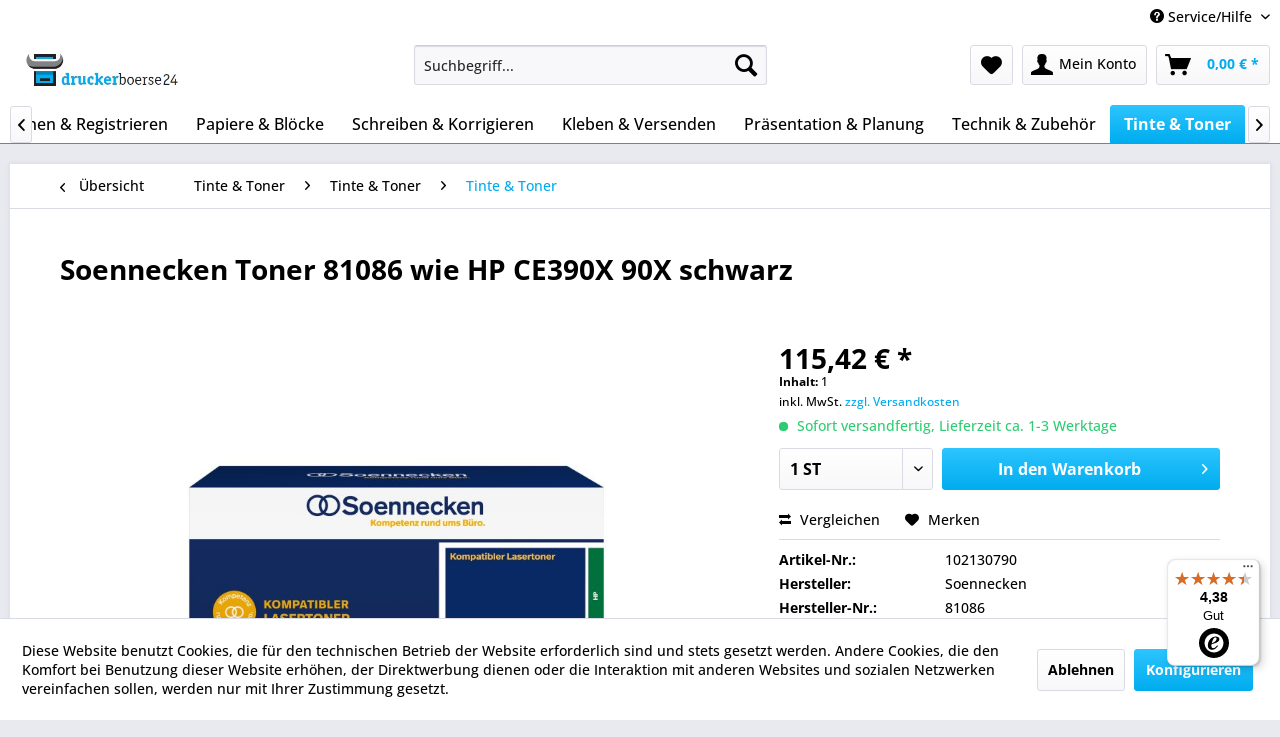

--- FILE ---
content_type: text/html; charset=UTF-8
request_url: https://www.druckerboerse24.de/tinte-toner/tinte-toner/tinte-toner/370/soennecken-toner-81086-wie-hp-ce390x-90x-schwarz
body_size: 30608
content:
<!DOCTYPE html> <html class="no-js" lang="de" itemscope="itemscope" itemtype="https://schema.org/WebPage"> <head> <meta charset="utf-8"> <meta name="author" content="" /> <meta name="robots" content="index,follow" /> <meta name="revisit-after" content="15 days" /> <meta name="keywords" content="Druckerzubehöre Druckkassetten Toner Tonercartridges Tonerkassetten Tonerpatronen " /> <meta name="description" content="Soennecken Toner schwarz Kompatibel mit HP 90X" /> <meta property="og:type" content="product" /> <meta property="og:site_name" content="druckerboerse24" /> <meta property="og:url" content="https://www.druckerboerse24.de/tinte-toner/tinte-toner/tinte-toner/370/soennecken-toner-81086-wie-hp-ce390x-90x-schwarz" /> <meta property="og:title" content="Soennecken Toner 81086 wie HP CE390X 90X schwarz" /> <meta property="og:description" content="Verwendung für Druckertyp: HP LaserJet Enterprise 600 M 602, -603 Serie, LaserJet Enterprise M 4555 MFP Serie Kompatibel mit: HP 90X…" /> <meta property="og:image" content="https://www.druckerboerse24.de/media/image/7b/31/82/Y000161E.jpg" /> <meta property="product:brand" content="Soennecken" /> <meta property="product:price" content="115,42" /> <meta property="product:product_link" content="https://www.druckerboerse24.de/tinte-toner/tinte-toner/tinte-toner/370/soennecken-toner-81086-wie-hp-ce390x-90x-schwarz" /> <meta name="twitter:card" content="product" /> <meta name="twitter:site" content="druckerboerse24" /> <meta name="twitter:title" content="Soennecken Toner 81086 wie HP CE390X 90X schwarz" /> <meta name="twitter:description" content="Verwendung für Druckertyp: HP LaserJet Enterprise 600 M 602, -603 Serie, LaserJet Enterprise M 4555 MFP Serie Kompatibel mit: HP 90X…" /> <meta name="twitter:image" content="https://www.druckerboerse24.de/media/image/7b/31/82/Y000161E.jpg" /> <meta itemprop="copyrightHolder" content="druckerboerse24" /> <meta itemprop="copyrightYear" content="2014" /> <meta itemprop="isFamilyFriendly" content="True" /> <meta itemprop="image" content="https://www.druckerboerse24.de/media/image/b4/a3/da/logo_db24_2022.png" /> <meta name="viewport" content="width=device-width, initial-scale=1.0"> <meta name="mobile-web-app-capable" content="yes"> <meta name="apple-mobile-web-app-title" content="druckerboerse24"> <meta name="apple-mobile-web-app-capable" content="yes"> <meta name="apple-mobile-web-app-status-bar-style" content="default"> <link rel="apple-touch-icon-precomposed" href="https://www.druckerboerse24.de/media/unknown/d9/0c/f4/favicon.ico"> <link rel="shortcut icon" href="https://www.druckerboerse24.de/media/unknown/d9/0c/f4/favicon.ico"> <meta name="msapplication-navbutton-color" content="#00acee" /> <meta name="application-name" content="druckerboerse24" /> <meta name="msapplication-starturl" content="https://www.druckerboerse24.de/" /> <meta name="msapplication-window" content="width=1024;height=768" /> <meta name="msapplication-TileImage" content="https://www.druckerboerse24.de/media/unknown/d9/0c/f4/favicon.ico"> <meta name="msapplication-TileColor" content="#00acee"> <meta name="theme-color" content="#00acee" /> <link rel="canonical" href="https://www.druckerboerse24.de/tinte-toner/tinte-toner/tinte-toner/370/soennecken-toner-81086-wie-hp-ce390x-90x-schwarz" /> <title itemprop="name">Soennecken Toner kein Originalzubehör Kompatibel mit: HP 90X 81086 ca. 24.000 Seiten schwarz | druckerboerse24</title> <link href="/web/cache/1727205278_a7f5fd149b8a59fdd3e104c42d88be03.css" media="all" rel="stylesheet" type="text/css" /> <style type="text/css" media="screen, projection"> .ctl_detail .pictograms a { border: 1px solid #dfdfdf; padding: 0px; height: 30px; width: 30px; margin: 0 10px 10px 0; -webkit-border-radius: 3px 3px 3px 3px; -moz-border-radius: 3px 3px 3px 3px; border-radius: 3px 3px 3px 3px; opacity: 1; float: left; display: block; text-decoration: none !important; cursor: auto; } .ctl_detail .pictograms a img { max-height: 30px; max-width: 30px; } .ctl_detail .pictograms a:hover { border-color: #7c7c7c; } #modalImageDetail { margin: 25px auto auto; display: block; } </style> </head> <body class="is--ctl-detail is--act-index" > <div data-paypalUnifiedMetaDataContainer="true" data-paypalUnifiedRestoreOrderNumberUrl="https://www.druckerboerse24.de/widgets/PaypalUnifiedOrderNumber/restoreOrderNumber" class="is--hidden"> </div> <div class="page-wrap"> <noscript class="noscript-main"> <div class="alert is--warning"> <div class="alert--icon"> <i class="icon--element icon--warning"></i> </div> <div class="alert--content"> Um druckerboerse24 in vollem Umfang nutzen zu k&ouml;nnen, empfehlen wir Ihnen Javascript in Ihrem Browser zu aktiveren. </div> </div> </noscript> <header class="header-main"> <div class="top-bar"> <div class="container block-group"> <nav class="top-bar--navigation block" role="menubar">   <div class="navigation--entry entry--compare is--hidden" role="menuitem" aria-haspopup="true" data-drop-down-menu="true">   </div> <div class="navigation--entry entry--service has--drop-down" role="menuitem" aria-haspopup="true" data-drop-down-menu="true"> <i class="icon--service"></i> Service/Hilfe <ul class="service--list is--rounded" role="menu"> <li class="service--entry" role="menuitem"> <a class="service--link" href="https://www.druckerboerse24.de/sitemap" title="Sitemap" > Sitemap </a> </li> <li class="service--entry" role="menuitem"> <a class="service--link" href="https://www.druckerboerse24.de/faq" title="FAQ" target="_self"> FAQ </a> </li> <li class="service--entry" role="menuitem"> <a class="service--link" href="https://www.druckerboerse24.de/agbs" title="AGBs" > AGBs </a> </li> <li class="service--entry" role="menuitem"> <a class="service--link" href="https://www.druckerboerse24.de/impressum" title="Impressum" > Impressum </a> </li> <li class="service--entry" role="menuitem"> <a class="service--link" href="https://www.druckerboerse24.de/kontakt-zu-druckerboerse24" title="Kontakt" target="_self"> Kontakt </a> </li> <li class="service--entry" role="menuitem"> <a class="service--link" href="https://www.druckerboerse24.de/batterie-gesetz" title="Batterie-Gesetz" > Batterie-Gesetz </a> </li> </ul> </div> </nav> </div> </div> <div class="container header--navigation"> <div class="logo-main block-group" role="banner"> <div class="logo--shop block"> <a class="logo--link" href="https://www.druckerboerse24.de/" title="druckerboerse24 - zur Startseite wechseln"> <picture> <source srcset="https://www.druckerboerse24.de/media/image/b4/a3/da/logo_db24_2022.png" media="(min-width: 78.75em)"> <source srcset="https://www.druckerboerse24.de/media/image/b4/a3/da/logo_db24_2022.png" media="(min-width: 64em)"> <source srcset="https://www.druckerboerse24.de/media/image/b4/a3/da/logo_db24_2022.png" media="(min-width: 48em)"> <img srcset="https://www.druckerboerse24.de/media/image/b4/a3/da/logo_db24_2022.png" alt="druckerboerse24 - zur Startseite wechseln" /> </picture> </a> </div> </div> <nav class="shop--navigation block-group"> <ul class="navigation--list block-group" role="menubar"> <li class="navigation--entry entry--menu-left" role="menuitem"> <a class="entry--link entry--trigger btn is--icon-left" href="#offcanvas--left" data-offcanvas="true" data-offCanvasSelector=".sidebar-main" aria-label="Menü"> <i class="icon--menu"></i> Menü </a> </li> <li class="navigation--entry entry--search" role="menuitem" data-search="true" aria-haspopup="true" data-minLength="3"> <a class="btn entry--link entry--trigger" href="#show-hide--search" title="Suche anzeigen / schließen" aria-label="Suche anzeigen / schließen"> <i class="icon--search"></i> <span class="search--display">Suchen</span> </a> <form action="/search" method="get" class="main-search--form"> <input type="search" name="sSearch" aria-label="Suchbegriff..." class="main-search--field" autocomplete="off" autocapitalize="off" placeholder="Suchbegriff..." maxlength="30" /> <button type="submit" class="main-search--button" aria-label="Suchen"> <i class="icon--search"></i> <span class="main-search--text">Suchen</span> </button> <div class="form--ajax-loader">&nbsp;</div> </form> <div class="main-search--results"></div> </li>  <li class="navigation--entry entry--notepad" role="menuitem"> <a href="https://www.druckerboerse24.de/note" title="Merkzettel" aria-label="Merkzettel" class="btn"> <i class="icon--heart"></i> </a> </li> <li class="navigation--entry entry--account with-slt" role="menuitem" data-offcanvas="true" data-offCanvasSelector=".account--dropdown-navigation"> <a href="https://www.druckerboerse24.de/account" title="Mein Konto" aria-label="Mein Konto" class="btn is--icon-left entry--link account--link"> <i class="icon--account"></i> <span class="account--display"> Mein Konto </span> </a> <div class="account--dropdown-navigation"> <div class="navigation--smartphone"> <div class="entry--close-off-canvas"> <a href="#close-account-menu" class="account--close-off-canvas" title="Menü schließen" aria-label="Menü schließen"> Menü schließen <i class="icon--arrow-right"></i> </a> </div> </div> <div class="account--menu is--rounded is--personalized"> <span class="navigation--headline"> Mein Konto </span> <div class="account--menu-container"> <ul class="sidebar--navigation navigation--list is--level0 show--active-items"> <li class="navigation--entry"> <span class="navigation--signin"> <a href="https://www.druckerboerse24.de/account#hide-registration" class="blocked--link btn is--primary navigation--signin-btn" data-collapseTarget="#registration" data-action="close"> Anmelden </a> <span class="navigation--register"> oder <a href="https://www.druckerboerse24.de/account#show-registration" class="blocked--link" data-collapseTarget="#registration" data-action="open"> registrieren </a> </span> </span> </li> <li class="navigation--entry"> <a href="https://www.druckerboerse24.de/account" title="Übersicht" class="navigation--link"> Übersicht </a> </li> <li class="navigation--entry"> <a href="https://www.druckerboerse24.de/account/profile" title="Persönliche Daten" class="navigation--link" rel="nofollow"> Persönliche Daten </a> </li> <li class="navigation--entry"> <a href="https://www.druckerboerse24.de/address/index/sidebar/" title="Adressen" class="navigation--link" rel="nofollow"> Adressen </a> </li> <li class="navigation--entry"> <a href="https://www.druckerboerse24.de/account/payment" title="Zahlungsarten" class="navigation--link" rel="nofollow"> Zahlungsarten </a> </li> <li class="navigation--entry"> <a href="https://www.druckerboerse24.de/account/orders" title="Bestellungen" class="navigation--link" rel="nofollow"> Bestellungen </a> </li> <li class="navigation--entry"> <a href="https://www.druckerboerse24.de/account/downloads" title="Sofortdownloads" class="navigation--link" rel="nofollow"> Sofortdownloads </a> </li> <li class="navigation--entry"> <a href="https://www.druckerboerse24.de/note" title="Merkzettel" class="navigation--link" rel="nofollow"> Merkzettel </a> </li> </ul> </div> </div> </div> </li> <li class="navigation--entry entry--cart" role="menuitem"> <a class="btn is--icon-left cart--link" href="https://www.druckerboerse24.de/checkout/cart" title="Warenkorb" aria-label="Warenkorb"> <span class="cart--display"> Warenkorb </span> <span class="badge is--primary is--minimal cart--quantity is--hidden">0</span> <i class="icon--basket"></i> <span class="cart--amount"> 0,00&nbsp;&euro; * </span> </a> <div class="ajax-loader">&nbsp;</div> </li>  </ul> </nav> <div class="container--ajax-cart" data-collapse-cart="true" data-displayMode="offcanvas"></div> </div> </header> <nav class="navigation-main"> <div class="container" data-menu-scroller="true" data-listSelector=".navigation--list.container" data-viewPortSelector=".navigation--list-wrapper"> <div class="navigation--list-wrapper"> <ul class="navigation--list container" role="menubar" itemscope="itemscope" itemtype="https://schema.org/SiteNavigationElement"> <li class="navigation--entry is--home" role="menuitem"><a class="navigation--link is--first" href="https://www.druckerboerse24.de/" title="Home" aria-label="Home" itemprop="url"><span itemprop="name">Home</span></a></li><li class="navigation--entry" role="menuitem"><a class="navigation--link" href="https://www.druckerboerse24.de/ordnen-registrieren/" title="Ordnen & Registrieren" aria-label="Ordnen & Registrieren" itemprop="url"><span itemprop="name">Ordnen & Registrieren</span></a></li><li class="navigation--entry" role="menuitem"><a class="navigation--link" href="https://www.druckerboerse24.de/papiere-bloecke/" title="Papiere & Blöcke" aria-label="Papiere & Blöcke" itemprop="url"><span itemprop="name">Papiere & Blöcke</span></a></li><li class="navigation--entry" role="menuitem"><a class="navigation--link" href="https://www.druckerboerse24.de/schreiben-korrigieren/" title="Schreiben & Korrigieren" aria-label="Schreiben & Korrigieren" itemprop="url"><span itemprop="name">Schreiben & Korrigieren</span></a></li><li class="navigation--entry" role="menuitem"><a class="navigation--link" href="https://www.druckerboerse24.de/kleben-versenden/" title="Kleben & Versenden" aria-label="Kleben & Versenden" itemprop="url"><span itemprop="name">Kleben & Versenden</span></a></li><li class="navigation--entry" role="menuitem"><a class="navigation--link" href="https://www.druckerboerse24.de/praesentation-planung/" title="Präsentation & Planung" aria-label="Präsentation & Planung" itemprop="url"><span itemprop="name">Präsentation & Planung</span></a></li><li class="navigation--entry" role="menuitem"><a class="navigation--link" href="https://www.druckerboerse24.de/technik-zubehoer/" title="Technik & Zubehör" aria-label="Technik & Zubehör" itemprop="url"><span itemprop="name">Technik & Zubehör</span></a></li><li class="navigation--entry is--active" role="menuitem"><a class="navigation--link is--active" href="https://www.druckerboerse24.de/tinte-toner/" title="Tinte & Toner" aria-label="Tinte & Toner" itemprop="url"><span itemprop="name">Tinte & Toner</span></a></li><li class="navigation--entry" role="menuitem"><a class="navigation--link" href="https://www.druckerboerse24.de/bueroeinrichtung/" title="Büroeinrichtung" aria-label="Büroeinrichtung" itemprop="url"><span itemprop="name">Büroeinrichtung</span></a></li><li class="navigation--entry" role="menuitem"><a class="navigation--link" href="https://www.druckerboerse24.de/nuetzliches-im-buero/" title="Nützliches im Büro" aria-label="Nützliches im Büro" itemprop="url"><span itemprop="name">Nützliches im Büro</span></a></li> </ul> </div> <div class="advanced-menu" data-advanced-menu="true" data-hoverDelay="250"> <div class="menu--container"> <div class="button-container"> <a href="https://www.druckerboerse24.de/ordnen-registrieren/" class="button--category" aria-label="Zur Kategorie Ordnen &amp; Registrieren" title="Zur Kategorie Ordnen &amp; Registrieren"> <i class="icon--arrow-right"></i> Zur Kategorie Ordnen & Registrieren </a> <span class="button--close"> <i class="icon--cross"></i> </span> </div> <div class="content--wrapper has--content"> <ul class="menu--list menu--level-0 columns--4" style="width: 100%;"> <li class="menu--list-item item--level-0" style="width: 100%"> <a href="https://www.druckerboerse24.de/ordnen-registrieren/akten-prospekthuellen/" class="menu--list-item-link" aria-label="Akten- &amp; Prospekthüllen" title="Akten- &amp; Prospekthüllen">Akten- & Prospekthüllen</a> <ul class="menu--list menu--level-1 columns--4"> <li class="menu--list-item item--level-1"> <a href="https://www.druckerboerse24.de/ordnen-registrieren/akten-prospekthuellen/sicht-aktenhuellen/" class="menu--list-item-link" aria-label="Sicht- / Aktenhüllen" title="Sicht- / Aktenhüllen">Sicht- / Aktenhüllen</a> </li> <li class="menu--list-item item--level-1"> <a href="https://www.druckerboerse24.de/ordnen-registrieren/akten-prospekthuellen/prospekthuellen/" class="menu--list-item-link" aria-label="Prospekthüllen" title="Prospekthüllen">Prospekthüllen</a> </li> <li class="menu--list-item item--level-1"> <a href="https://www.druckerboerse24.de/ordnen-registrieren/akten-prospekthuellen/sonstiges/" class="menu--list-item-link" aria-label="Sonstiges" title="Sonstiges">Sonstiges</a> </li> </ul> </li> <li class="menu--list-item item--level-0" style="width: 100%"> <a href="https://www.druckerboerse24.de/ordnen-registrieren/archivierung-aufbewahrung/" class="menu--list-item-link" aria-label="Archivierung &amp; Aufbewahrung" title="Archivierung &amp; Aufbewahrung">Archivierung & Aufbewahrung</a> <ul class="menu--list menu--level-1 columns--4"> <li class="menu--list-item item--level-1"> <a href="https://www.druckerboerse24.de/ordnen-registrieren/archivierung-aufbewahrung/archiv-boxen-schachteln/" class="menu--list-item-link" aria-label="Archiv-Boxen, -Schachteln" title="Archiv-Boxen, -Schachteln">Archiv-Boxen, -Schachteln</a> </li> <li class="menu--list-item item--level-1"> <a href="https://www.druckerboerse24.de/ordnen-registrieren/archivierung-aufbewahrung/archivordner/" class="menu--list-item-link" aria-label="Archivordner" title="Archivordner">Archivordner</a> </li> <li class="menu--list-item item--level-1"> <a href="https://www.druckerboerse24.de/ordnen-registrieren/archivierung-aufbewahrung/archivstehsammler/" class="menu--list-item-link" aria-label="Archivstehsammler" title="Archivstehsammler">Archivstehsammler</a> </li> <li class="menu--list-item item--level-1"> <a href="https://www.druckerboerse24.de/ordnen-registrieren/archivierung-aufbewahrung/aufbewahrungsboxen/" class="menu--list-item-link" aria-label="Aufbewahrungsboxen" title="Aufbewahrungsboxen">Aufbewahrungsboxen</a> </li> <li class="menu--list-item item--level-1"> <a href="https://www.druckerboerse24.de/ordnen-registrieren/archivierung-aufbewahrung/sonstiges/" class="menu--list-item-link" aria-label="Sonstiges" title="Sonstiges">Sonstiges</a> </li> </ul> </li> <li class="menu--list-item item--level-0" style="width: 100%"> <a href="https://www.druckerboerse24.de/ordnen-registrieren/hefter/" class="menu--list-item-link" aria-label="Hefter" title="Hefter">Hefter</a> <ul class="menu--list menu--level-1 columns--4"> <li class="menu--list-item item--level-1"> <a href="https://www.druckerboerse24.de/ordnen-registrieren/hefter/angebotshefter/" class="menu--list-item-link" aria-label="Angebotshefter" title="Angebotshefter">Angebotshefter</a> </li> <li class="menu--list-item item--level-1"> <a href="https://www.druckerboerse24.de/ordnen-registrieren/hefter/einhakhefter/" class="menu--list-item-link" aria-label="Einhakhefter" title="Einhakhefter">Einhakhefter</a> </li> <li class="menu--list-item item--level-1"> <a href="https://www.druckerboerse24.de/ordnen-registrieren/hefter/oesenhefter/" class="menu--list-item-link" aria-label="Ösenhefter" title="Ösenhefter">Ösenhefter</a> </li> <li class="menu--list-item item--level-1"> <a href="https://www.druckerboerse24.de/ordnen-registrieren/hefter/schnellhefter/" class="menu--list-item-link" aria-label="Schnellhefter" title="Schnellhefter">Schnellhefter</a> </li> <li class="menu--list-item item--level-1"> <a href="https://www.druckerboerse24.de/ordnen-registrieren/hefter/sonstiges/" class="menu--list-item-link" aria-label="Sonstiges" title="Sonstiges">Sonstiges</a> </li> </ul> </li> <li class="menu--list-item item--level-0" style="width: 100%"> <a href="https://www.druckerboerse24.de/ordnen-registrieren/heftgeraete-zubehoer/" class="menu--list-item-link" aria-label="Heftgeräte &amp; Zubehör" title="Heftgeräte &amp; Zubehör">Heftgeräte & Zubehör</a> <ul class="menu--list menu--level-1 columns--4"> <li class="menu--list-item item--level-1"> <a href="https://www.druckerboerse24.de/ordnen-registrieren/heftgeraete-zubehoer/heftgeraete/" class="menu--list-item-link" aria-label="Heftgeräte" title="Heftgeräte">Heftgeräte</a> </li> <li class="menu--list-item item--level-1"> <a href="https://www.druckerboerse24.de/ordnen-registrieren/heftgeraete-zubehoer/blockheftgeraete/" class="menu--list-item-link" aria-label="Blockheftgeräte" title="Blockheftgeräte">Blockheftgeräte</a> </li> <li class="menu--list-item item--level-1"> <a href="https://www.druckerboerse24.de/ordnen-registrieren/heftgeraete-zubehoer/elektroheftgeraete/" class="menu--list-item-link" aria-label="Elektroheftgeräte" title="Elektroheftgeräte">Elektroheftgeräte</a> </li> <li class="menu--list-item item--level-1"> <a href="https://www.druckerboerse24.de/ordnen-registrieren/heftgeraete-zubehoer/heftzangen/" class="menu--list-item-link" aria-label="Heftzangen" title="Heftzangen">Heftzangen</a> </li> <li class="menu--list-item item--level-1"> <a href="https://www.druckerboerse24.de/ordnen-registrieren/heftgeraete-zubehoer/heftklammern/" class="menu--list-item-link" aria-label="Heftklammern" title="Heftklammern">Heftklammern</a> </li> <li class="menu--list-item item--level-1"> <a href="https://www.druckerboerse24.de/ordnen-registrieren/heftgeraete-zubehoer/enthefter/" class="menu--list-item-link" aria-label="Enthefter" title="Enthefter">Enthefter</a> </li> <li class="menu--list-item item--level-1"> <a href="https://www.druckerboerse24.de/ordnen-registrieren/heftgeraete-zubehoer/oesen/" class="menu--list-item-link" aria-label="Ösen" title="Ösen">Ösen</a> </li> <li class="menu--list-item item--level-1"> <a href="https://www.druckerboerse24.de/ordnen-registrieren/heftgeraete-zubehoer/oeszangen/" class="menu--list-item-link" aria-label="Öszangen" title="Öszangen">Öszangen</a> </li> <li class="menu--list-item item--level-1"> <a href="https://www.druckerboerse24.de/ordnen-registrieren/heftgeraete-zubehoer/sonstiges/" class="menu--list-item-link" aria-label="Sonstiges" title="Sonstiges">Sonstiges</a> </li> </ul> </li> <li class="menu--list-item item--level-0" style="width: 100%"> <a href="https://www.druckerboerse24.de/ordnen-registrieren/huellen/" class="menu--list-item-link" aria-label="Hüllen" title="Hüllen">Hüllen</a> <ul class="menu--list menu--level-1 columns--4"> <li class="menu--list-item item--level-1"> <a href="https://www.druckerboerse24.de/ordnen-registrieren/huellen/diktathuellen/" class="menu--list-item-link" aria-label="Diktathüllen" title="Diktathüllen">Diktathüllen</a> </li> <li class="menu--list-item item--level-1"> <a href="https://www.druckerboerse24.de/ordnen-registrieren/huellen/dokumentenhuellen/" class="menu--list-item-link" aria-label="Dokumentenhüllen" title="Dokumentenhüllen">Dokumentenhüllen</a> </li> <li class="menu--list-item item--level-1"> <a href="https://www.druckerboerse24.de/ordnen-registrieren/huellen/fax-kopierhuellen/" class="menu--list-item-link" aria-label="Fax- / Kopierhüllen" title="Fax- / Kopierhüllen">Fax- / Kopierhüllen</a> </li> <li class="menu--list-item item--level-1"> <a href="https://www.druckerboerse24.de/ordnen-registrieren/huellen/fotohuellen/" class="menu--list-item-link" aria-label="Fotohüllen" title="Fotohüllen">Fotohüllen</a> </li> <li class="menu--list-item item--level-1"> <a href="https://www.druckerboerse24.de/ordnen-registrieren/huellen/kleinkrambeutel/" class="menu--list-item-link" aria-label="Kleinkrambeutel" title="Kleinkrambeutel">Kleinkrambeutel</a> </li> <li class="menu--list-item item--level-1"> <a href="https://www.druckerboerse24.de/ordnen-registrieren/huellen/praesentationshuellen/" class="menu--list-item-link" aria-label="Präsentationshüllen" title="Präsentationshüllen">Präsentationshüllen</a> </li> <li class="menu--list-item item--level-1"> <a href="https://www.druckerboerse24.de/ordnen-registrieren/huellen/sichttaschen/" class="menu--list-item-link" aria-label="Sichttaschen" title="Sichttaschen">Sichttaschen</a> </li> <li class="menu--list-item item--level-1"> <a href="https://www.druckerboerse24.de/ordnen-registrieren/huellen/sonstiges/" class="menu--list-item-link" aria-label="Sonstiges" title="Sonstiges">Sonstiges</a> </li> <li class="menu--list-item item--level-1"> <a href="https://www.druckerboerse24.de/ordnen-registrieren/huellen/ausweishuellen/" class="menu--list-item-link" aria-label="Ausweishüllen" title="Ausweishüllen">Ausweishüllen</a> </li> </ul> </li> <li class="menu--list-item item--level-0" style="width: 100%"> <a href="https://www.druckerboerse24.de/ordnen-registrieren/karteien-zubehoer/" class="menu--list-item-link" aria-label="Karteien &amp; Zubehör" title="Karteien &amp; Zubehör">Karteien & Zubehör</a> <ul class="menu--list menu--level-1 columns--4"> <li class="menu--list-item item--level-1"> <a href="https://www.druckerboerse24.de/ordnen-registrieren/karteien-zubehoer/karteikaesten/" class="menu--list-item-link" aria-label="Karteikästen" title="Karteikästen">Karteikästen</a> </li> <li class="menu--list-item item--level-1"> <a href="https://www.druckerboerse24.de/ordnen-registrieren/karteien-zubehoer/karteikarten/" class="menu--list-item-link" aria-label="Karteikarten" title="Karteikarten">Karteikarten</a> </li> <li class="menu--list-item item--level-1"> <a href="https://www.druckerboerse24.de/ordnen-registrieren/karteien-zubehoer/karteileitregister/" class="menu--list-item-link" aria-label="Karteileitregister" title="Karteileitregister">Karteileitregister</a> </li> <li class="menu--list-item item--level-1"> <a href="https://www.druckerboerse24.de/ordnen-registrieren/karteien-zubehoer/sonstiges/" class="menu--list-item-link" aria-label="Sonstiges" title="Sonstiges">Sonstiges</a> </li> </ul> </li> <li class="menu--list-item item--level-0" style="width: 100%"> <a href="https://www.druckerboerse24.de/ordnen-registrieren/locher/" class="menu--list-item-link" aria-label="Locher" title="Locher">Locher</a> <ul class="menu--list menu--level-1 columns--4"> <li class="menu--list-item item--level-1"> <a href="https://www.druckerboerse24.de/ordnen-registrieren/locher/buerolocher/" class="menu--list-item-link" aria-label="Bürolocher" title="Bürolocher">Bürolocher</a> </li> <li class="menu--list-item item--level-1"> <a href="https://www.druckerboerse24.de/ordnen-registrieren/locher/elektrolocher/" class="menu--list-item-link" aria-label="Elektrolocher" title="Elektrolocher">Elektrolocher</a> </li> <li class="menu--list-item item--level-1"> <a href="https://www.druckerboerse24.de/ordnen-registrieren/locher/registraturlocher/" class="menu--list-item-link" aria-label="Registraturlocher" title="Registraturlocher">Registraturlocher</a> </li> <li class="menu--list-item item--level-1"> <a href="https://www.druckerboerse24.de/ordnen-registrieren/locher/mehrfachlocher/" class="menu--list-item-link" aria-label="Mehrfachlocher" title="Mehrfachlocher">Mehrfachlocher</a> </li> <li class="menu--list-item item--level-1"> <a href="https://www.druckerboerse24.de/ordnen-registrieren/locher/anschlagschienen/" class="menu--list-item-link" aria-label="Anschlagschienen" title="Anschlagschienen">Anschlagschienen</a> </li> <li class="menu--list-item item--level-1"> <a href="https://www.druckerboerse24.de/ordnen-registrieren/locher/sonstiges/" class="menu--list-item-link" aria-label="Sonstiges" title="Sonstiges">Sonstiges</a> </li> </ul> </li> <li class="menu--list-item item--level-0" style="width: 100%"> <a href="https://www.druckerboerse24.de/ordnen-registrieren/mappen-zubehoer/" class="menu--list-item-link" aria-label="Mappen &amp; Zubehör" title="Mappen &amp; Zubehör">Mappen & Zubehör</a> <ul class="menu--list menu--level-1 columns--4"> <li class="menu--list-item item--level-1"> <a href="https://www.druckerboerse24.de/ordnen-registrieren/mappen-zubehoer/angebotsmappen/" class="menu--list-item-link" aria-label="Angebotsmappen" title="Angebotsmappen">Angebotsmappen</a> </li> <li class="menu--list-item item--level-1"> <a href="https://www.druckerboerse24.de/ordnen-registrieren/mappen-zubehoer/aktendeckel/" class="menu--list-item-link" aria-label="Aktendeckel" title="Aktendeckel">Aktendeckel</a> </li> <li class="menu--list-item item--level-1"> <a href="https://www.druckerboerse24.de/ordnen-registrieren/mappen-zubehoer/bewerbungsmappen/" class="menu--list-item-link" aria-label="Bewerbungsmappen" title="Bewerbungsmappen">Bewerbungsmappen</a> </li> <li class="menu--list-item item--level-1"> <a href="https://www.druckerboerse24.de/ordnen-registrieren/mappen-zubehoer/dokumentenmappen/" class="menu--list-item-link" aria-label="Dokumentenmappen" title="Dokumentenmappen">Dokumentenmappen</a> </li> <li class="menu--list-item item--level-1"> <a href="https://www.druckerboerse24.de/ordnen-registrieren/mappen-zubehoer/eckspannermappen/" class="menu--list-item-link" aria-label="Eckspannermappen" title="Eckspannermappen">Eckspannermappen</a> </li> <li class="menu--list-item item--level-1"> <a href="https://www.druckerboerse24.de/ordnen-registrieren/mappen-zubehoer/faechertaschen/" class="menu--list-item-link" aria-label="Fächertaschen" title="Fächertaschen">Fächertaschen</a> </li> <li class="menu--list-item item--level-1"> <a href="https://www.druckerboerse24.de/ordnen-registrieren/mappen-zubehoer/jurismappen/" class="menu--list-item-link" aria-label="Jurismappen" title="Jurismappen">Jurismappen</a> </li> <li class="menu--list-item item--level-1"> <a href="https://www.druckerboerse24.de/ordnen-registrieren/mappen-zubehoer/klemmmappen/" class="menu--list-item-link" aria-label="Klemmmappen" title="Klemmmappen">Klemmmappen</a> </li> <li class="menu--list-item item--level-1"> <a href="https://www.druckerboerse24.de/ordnen-registrieren/mappen-zubehoer/klemmschienen/" class="menu--list-item-link" aria-label="Klemmschienen" title="Klemmschienen">Klemmschienen</a> </li> <li class="menu--list-item item--level-1"> <a href="https://www.druckerboerse24.de/ordnen-registrieren/mappen-zubehoer/klemmschienenhuellen/" class="menu--list-item-link" aria-label="Klemmschienenhüllen" title="Klemmschienenhüllen">Klemmschienenhüllen</a> </li> <li class="menu--list-item item--level-1"> <a href="https://www.druckerboerse24.de/ordnen-registrieren/mappen-zubehoer/ordnungsmappen/" class="menu--list-item-link" aria-label="Ordnungsmappen" title="Ordnungsmappen">Ordnungsmappen</a> </li> <li class="menu--list-item item--level-1"> <a href="https://www.druckerboerse24.de/ordnen-registrieren/mappen-zubehoer/ringmappen/" class="menu--list-item-link" aria-label="Ringmappen" title="Ringmappen">Ringmappen</a> </li> <li class="menu--list-item item--level-1"> <a href="https://www.druckerboerse24.de/ordnen-registrieren/mappen-zubehoer/sammelmappen/" class="menu--list-item-link" aria-label="Sammelmappen" title="Sammelmappen">Sammelmappen</a> </li> <li class="menu--list-item item--level-1"> <a href="https://www.druckerboerse24.de/ordnen-registrieren/mappen-zubehoer/sichtmappen/" class="menu--list-item-link" aria-label="Sichtmappen" title="Sichtmappen">Sichtmappen</a> </li> <li class="menu--list-item item--level-1"> <a href="https://www.druckerboerse24.de/ordnen-registrieren/mappen-zubehoer/umlaufmappen/" class="menu--list-item-link" aria-label="Umlaufmappen" title="Umlaufmappen">Umlaufmappen</a> </li> <li class="menu--list-item item--level-1"> <a href="https://www.druckerboerse24.de/ordnen-registrieren/mappen-zubehoer/unterschriftenmappen/" class="menu--list-item-link" aria-label="Unterschriftenmappen" title="Unterschriftenmappen">Unterschriftenmappen</a> </li> <li class="menu--list-item item--level-1"> <a href="https://www.druckerboerse24.de/ordnen-registrieren/mappen-zubehoer/vorordner/" class="menu--list-item-link" aria-label="Vorordner" title="Vorordner">Vorordner</a> </li> <li class="menu--list-item item--level-1"> <a href="https://www.druckerboerse24.de/ordnen-registrieren/mappen-zubehoer/pultordner/" class="menu--list-item-link" aria-label="Pultordner" title="Pultordner">Pultordner</a> </li> <li class="menu--list-item item--level-1"> <a href="https://www.druckerboerse24.de/ordnen-registrieren/mappen-zubehoer/sichtbuecher/" class="menu--list-item-link" aria-label="Sichtbücher" title="Sichtbücher">Sichtbücher</a> </li> <li class="menu--list-item item--level-1"> <a href="https://www.druckerboerse24.de/ordnen-registrieren/mappen-zubehoer/klemmbretter/" class="menu--list-item-link" aria-label="Klemmbretter" title="Klemmbretter">Klemmbretter</a> </li> <li class="menu--list-item item--level-1"> <a href="https://www.druckerboerse24.de/ordnen-registrieren/mappen-zubehoer/sonstiges/" class="menu--list-item-link" aria-label="Sonstiges" title="Sonstiges">Sonstiges</a> </li> </ul> </li> <li class="menu--list-item item--level-0" style="width: 100%"> <a href="https://www.druckerboerse24.de/ordnen-registrieren/ordner-zubehoer/" class="menu--list-item-link" aria-label="Ordner &amp; Zubehör" title="Ordner &amp; Zubehör">Ordner & Zubehör</a> <ul class="menu--list menu--level-1 columns--4"> <li class="menu--list-item item--level-1"> <a href="https://www.druckerboerse24.de/ordnen-registrieren/ordner-zubehoer/standard-ordner/" class="menu--list-item-link" aria-label="Standard-Ordner" title="Standard-Ordner">Standard-Ordner</a> </li> <li class="menu--list-item item--level-1"> <a href="https://www.druckerboerse24.de/ordnen-registrieren/ordner-zubehoer/doppelordner/" class="menu--list-item-link" aria-label="Doppelordner" title="Doppelordner">Doppelordner</a> </li> <li class="menu--list-item item--level-1"> <a href="https://www.druckerboerse24.de/ordnen-registrieren/ordner-zubehoer/spezialordner/" class="menu--list-item-link" aria-label="Spezialordner" title="Spezialordner">Spezialordner</a> </li> <li class="menu--list-item item--level-1"> <a href="https://www.druckerboerse24.de/ordnen-registrieren/ordner-zubehoer/ringbuecher/" class="menu--list-item-link" aria-label="Ringbücher" title="Ringbücher">Ringbücher</a> </li> <li class="menu--list-item item--level-1"> <a href="https://www.druckerboerse24.de/ordnen-registrieren/ordner-zubehoer/praesentationsringbuecher-ordner/" class="menu--list-item-link" aria-label="Präsentationsringbücher / -ordner" title="Präsentationsringbücher / -ordner">Präsentationsringbücher / -ordner</a> </li> <li class="menu--list-item item--level-1"> <a href="https://www.druckerboerse24.de/ordnen-registrieren/ordner-zubehoer/heftstreifen/" class="menu--list-item-link" aria-label="Heftstreifen" title="Heftstreifen">Heftstreifen</a> </li> <li class="menu--list-item item--level-1"> <a href="https://www.druckerboerse24.de/ordnen-registrieren/ordner-zubehoer/heftverschluesse/" class="menu--list-item-link" aria-label="Heftverschlüsse" title="Heftverschlüsse">Heftverschlüsse</a> </li> <li class="menu--list-item item--level-1"> <a href="https://www.druckerboerse24.de/ordnen-registrieren/ordner-zubehoer/abheftbuegel/" class="menu--list-item-link" aria-label="Abheftbügel" title="Abheftbügel">Abheftbügel</a> </li> <li class="menu--list-item item--level-1"> <a href="https://www.druckerboerse24.de/ordnen-registrieren/ordner-zubehoer/niederhalter/" class="menu--list-item-link" aria-label="Niederhalter" title="Niederhalter">Niederhalter</a> </li> <li class="menu--list-item item--level-1"> <a href="https://www.druckerboerse24.de/ordnen-registrieren/ordner-zubehoer/rueckenetiketten/" class="menu--list-item-link" aria-label="Rückenetiketten" title="Rückenetiketten">Rückenetiketten</a> </li> <li class="menu--list-item item--level-1"> <a href="https://www.druckerboerse24.de/ordnen-registrieren/ordner-zubehoer/rueckenschilder/" class="menu--list-item-link" aria-label="Rückenschilder" title="Rückenschilder">Rückenschilder</a> </li> <li class="menu--list-item item--level-1"> <a href="https://www.druckerboerse24.de/ordnen-registrieren/ordner-zubehoer/inhaltsschilder/" class="menu--list-item-link" aria-label="Inhaltsschilder" title="Inhaltsschilder">Inhaltsschilder</a> </li> <li class="menu--list-item item--level-1"> <a href="https://www.druckerboerse24.de/ordnen-registrieren/ordner-zubehoer/telefonringbuecher/" class="menu--list-item-link" aria-label="Telefonringbücher" title="Telefonringbücher">Telefonringbücher</a> </li> <li class="menu--list-item item--level-1"> <a href="https://www.druckerboerse24.de/ordnen-registrieren/ordner-zubehoer/diagrammscheibenzubehoer/" class="menu--list-item-link" aria-label="Diagrammscheibenzubehör" title="Diagrammscheibenzubehör">Diagrammscheibenzubehör</a> </li> <li class="menu--list-item item--level-1"> <a href="https://www.druckerboerse24.de/ordnen-registrieren/ordner-zubehoer/sonstiges/" class="menu--list-item-link" aria-label="Sonstiges" title="Sonstiges">Sonstiges</a> </li> </ul> </li> <li class="menu--list-item item--level-0" style="width: 100%"> <a href="https://www.druckerboerse24.de/ordnen-registrieren/register-trennblaetter/" class="menu--list-item-link" aria-label="Register &amp; Trennblätter" title="Register &amp; Trennblätter">Register & Trennblätter</a> <ul class="menu--list menu--level-1 columns--4"> <li class="menu--list-item item--level-1"> <a href="https://www.druckerboerse24.de/ordnen-registrieren/register-trennblaetter/register/" class="menu--list-item-link" aria-label="Register" title="Register">Register</a> </li> <li class="menu--list-item item--level-1"> <a href="https://www.druckerboerse24.de/ordnen-registrieren/register-trennblaetter/trennblaetter/" class="menu--list-item-link" aria-label="Trennblätter" title="Trennblätter">Trennblätter</a> </li> <li class="menu--list-item item--level-1"> <a href="https://www.druckerboerse24.de/ordnen-registrieren/register-trennblaetter/trennstreifen/" class="menu--list-item-link" aria-label="Trennstreifen" title="Trennstreifen">Trennstreifen</a> </li> <li class="menu--list-item item--level-1"> <a href="https://www.druckerboerse24.de/ordnen-registrieren/register-trennblaetter/sonstiges/" class="menu--list-item-link" aria-label="Sonstiges" title="Sonstiges">Sonstiges</a> </li> </ul> </li> <li class="menu--list-item item--level-0" style="width: 100%"> <a href="https://www.druckerboerse24.de/ordnen-registrieren/registraturen/" class="menu--list-item-link" aria-label="Registraturen" title="Registraturen">Registraturen</a> <ul class="menu--list menu--level-1 columns--4"> <li class="menu--list-item item--level-1"> <a href="https://www.druckerboerse24.de/ordnen-registrieren/registraturen/einsteckheftstreifen/" class="menu--list-item-link" aria-label="Einsteckheftstreifen" title="Einsteckheftstreifen">Einsteckheftstreifen</a> </li> <li class="menu--list-item item--level-1"> <a href="https://www.druckerboerse24.de/ordnen-registrieren/registraturen/einstellmappen/" class="menu--list-item-link" aria-label="Einstellmappen" title="Einstellmappen">Einstellmappen</a> </li> <li class="menu--list-item item--level-1"> <a href="https://www.druckerboerse24.de/ordnen-registrieren/registraturen/endlosformularmappen/" class="menu--list-item-link" aria-label="Endlosformularmappen" title="Endlosformularmappen">Endlosformularmappen</a> </li> <li class="menu--list-item item--level-1"> <a href="https://www.druckerboerse24.de/ordnen-registrieren/registraturen/haengehefter/" class="menu--list-item-link" aria-label="Hängehefter" title="Hängehefter">Hängehefter</a> </li> <li class="menu--list-item item--level-1"> <a href="https://www.druckerboerse24.de/ordnen-registrieren/registraturen/haengemappen/" class="menu--list-item-link" aria-label="Hängemappen" title="Hängemappen">Hängemappen</a> </li> <li class="menu--list-item item--level-1"> <a href="https://www.druckerboerse24.de/ordnen-registrieren/registraturen/haengetaschen/" class="menu--list-item-link" aria-label="Hängetaschen" title="Hängetaschen">Hängetaschen</a> </li> <li class="menu--list-item item--level-1"> <a href="https://www.druckerboerse24.de/ordnen-registrieren/registraturen/haengesammler/" class="menu--list-item-link" aria-label="Hängesammler" title="Hängesammler">Hängesammler</a> </li> <li class="menu--list-item item--level-1"> <a href="https://www.druckerboerse24.de/ordnen-registrieren/registraturen/haengeordner/" class="menu--list-item-link" aria-label="Hängeordner" title="Hängeordner">Hängeordner</a> </li> <li class="menu--list-item item--level-1"> <a href="https://www.druckerboerse24.de/ordnen-registrieren/registraturen/haengemappenboxen/" class="menu--list-item-link" aria-label="Hängemappenboxen" title="Hängemappenboxen">Hängemappenboxen</a> </li> <li class="menu--list-item item--level-1"> <a href="https://www.druckerboerse24.de/ordnen-registrieren/registraturen/haengekoerbe/" class="menu--list-item-link" aria-label="Hängekörbe" title="Hängekörbe">Hängekörbe</a> </li> <li class="menu--list-item item--level-1"> <a href="https://www.druckerboerse24.de/ordnen-registrieren/registraturen/haengeregistraturwagen/" class="menu--list-item-link" aria-label="Hängeregistraturwagen" title="Hängeregistraturwagen">Hängeregistraturwagen</a> </li> <li class="menu--list-item item--level-1"> <a href="https://www.druckerboerse24.de/ordnen-registrieren/registraturen/pendelhefter/" class="menu--list-item-link" aria-label="Pendelhefter" title="Pendelhefter">Pendelhefter</a> </li> <li class="menu--list-item item--level-1"> <a href="https://www.druckerboerse24.de/ordnen-registrieren/registraturen/personalhefter-mappe/" class="menu--list-item-link" aria-label="Personalhefter / -mappe" title="Personalhefter / -mappe">Personalhefter / -mappe</a> </li> <li class="menu--list-item item--level-1"> <a href="https://www.druckerboerse24.de/ordnen-registrieren/registraturen/beschriftungsschilder/" class="menu--list-item-link" aria-label="Beschriftungsschilder" title="Beschriftungsschilder">Beschriftungsschilder</a> </li> <li class="menu--list-item item--level-1"> <a href="https://www.druckerboerse24.de/ordnen-registrieren/registraturen/vollsichtreiter/" class="menu--list-item-link" aria-label="Vollsichtreiter" title="Vollsichtreiter">Vollsichtreiter</a> </li> <li class="menu--list-item item--level-1"> <a href="https://www.druckerboerse24.de/ordnen-registrieren/registraturen/sonstiges/" class="menu--list-item-link" aria-label="Sonstiges" title="Sonstiges">Sonstiges</a> </li> </ul> </li> <li class="menu--list-item item--level-0" style="width: 100%"> <a href="https://www.druckerboerse24.de/ordnen-registrieren/schreibtischorganisation/" class="menu--list-item-link" aria-label="Schreibtischorganisation" title="Schreibtischorganisation">Schreibtischorganisation</a> <ul class="menu--list menu--level-1 columns--4"> <li class="menu--list-item item--level-1"> <a href="https://www.druckerboerse24.de/ordnen-registrieren/schreibtischorganisation/bueroklammern/" class="menu--list-item-link" aria-label="Büroklammern" title="Büroklammern">Büroklammern</a> </li> <li class="menu--list-item item--level-1"> <a href="https://www.druckerboerse24.de/ordnen-registrieren/schreibtischorganisation/briefklemmer/" class="menu--list-item-link" aria-label="Briefklemmer" title="Briefklemmer">Briefklemmer</a> </li> <li class="menu--list-item item--level-1"> <a href="https://www.druckerboerse24.de/ordnen-registrieren/schreibtischorganisation/bueroklammernspender/" class="menu--list-item-link" aria-label="Büroklammernspender" title="Büroklammernspender">Büroklammernspender</a> </li> <li class="menu--list-item item--level-1"> <a href="https://www.druckerboerse24.de/ordnen-registrieren/schreibtischorganisation/bueroschalen/" class="menu--list-item-link" aria-label="Büroschalen" title="Büroschalen">Büroschalen</a> </li> <li class="menu--list-item item--level-1"> <a href="https://www.druckerboerse24.de/ordnen-registrieren/schreibtischorganisation/koecher/" class="menu--list-item-link" aria-label="Köcher" title="Köcher">Köcher</a> </li> <li class="menu--list-item item--level-1"> <a href="https://www.druckerboerse24.de/ordnen-registrieren/schreibtischorganisation/kugelschreiberstaender/" class="menu--list-item-link" aria-label="Kugelschreiberständer" title="Kugelschreiberständer">Kugelschreiberständer</a> </li> <li class="menu--list-item item--level-1"> <a href="https://www.druckerboerse24.de/ordnen-registrieren/schreibtischorganisation/stehsammler/" class="menu--list-item-link" aria-label="Stehsammler" title="Stehsammler">Stehsammler</a> </li> <li class="menu--list-item item--level-1"> <a href="https://www.druckerboerse24.de/ordnen-registrieren/schreibtischorganisation/briefablagen/" class="menu--list-item-link" aria-label="Briefablagen" title="Briefablagen">Briefablagen</a> </li> <li class="menu--list-item item--level-1"> <a href="https://www.druckerboerse24.de/ordnen-registrieren/schreibtischorganisation/schubladenboxen/" class="menu--list-item-link" aria-label="Schubladenboxen" title="Schubladenboxen">Schubladenboxen</a> </li> <li class="menu--list-item item--level-1"> <a href="https://www.druckerboerse24.de/ordnen-registrieren/schreibtischorganisation/sortierablagen/" class="menu--list-item-link" aria-label="Sortierablagen" title="Sortierablagen">Sortierablagen</a> </li> <li class="menu--list-item item--level-1"> <a href="https://www.druckerboerse24.de/ordnen-registrieren/schreibtischorganisation/buchstuetzen/" class="menu--list-item-link" aria-label="Buchstützen" title="Buchstützen">Buchstützen</a> </li> <li class="menu--list-item item--level-1"> <a href="https://www.druckerboerse24.de/ordnen-registrieren/schreibtischorganisation/notizzettelboxen/" class="menu--list-item-link" aria-label="Notizzettelboxen" title="Notizzettelboxen">Notizzettelboxen</a> </li> <li class="menu--list-item item--level-1"> <a href="https://www.druckerboerse24.de/ordnen-registrieren/schreibtischorganisation/zettelspiesse/" class="menu--list-item-link" aria-label="Zettelspieße" title="Zettelspieße">Zettelspieße</a> </li> <li class="menu--list-item item--level-1"> <a href="https://www.druckerboerse24.de/ordnen-registrieren/schreibtischorganisation/schreibunterlagen/" class="menu--list-item-link" aria-label="Schreibunterlagen" title="Schreibunterlagen">Schreibunterlagen</a> </li> <li class="menu--list-item item--level-1"> <a href="https://www.druckerboerse24.de/ordnen-registrieren/schreibtischorganisation/sonstiges/" class="menu--list-item-link" aria-label="Sonstiges" title="Sonstiges">Sonstiges</a> </li> </ul> </li> <li class="menu--list-item item--level-0" style="width: 100%"> <a href="https://www.druckerboerse24.de/ordnen-registrieren/visitenkartenablagen/" class="menu--list-item-link" aria-label="Visitenkartenablagen" title="Visitenkartenablagen">Visitenkartenablagen</a> <ul class="menu--list menu--level-1 columns--4"> <li class="menu--list-item item--level-1"> <a href="https://www.druckerboerse24.de/ordnen-registrieren/visitenkartenablagen/rollkarteien/" class="menu--list-item-link" aria-label="Rollkarteien" title="Rollkarteien">Rollkarteien</a> </li> <li class="menu--list-item item--level-1"> <a href="https://www.druckerboerse24.de/ordnen-registrieren/visitenkartenablagen/visitenkartenboxen-karteien/" class="menu--list-item-link" aria-label="Visitenkartenboxen / -karteien" title="Visitenkartenboxen / -karteien">Visitenkartenboxen / -karteien</a> </li> <li class="menu--list-item item--level-1"> <a href="https://www.druckerboerse24.de/ordnen-registrieren/visitenkartenablagen/visitenkartenbuecher-mappen/" class="menu--list-item-link" aria-label="Visitenkartenbücher / -mappen" title="Visitenkartenbücher / -mappen">Visitenkartenbücher / -mappen</a> </li> <li class="menu--list-item item--level-1"> <a href="https://www.druckerboerse24.de/ordnen-registrieren/visitenkartenablagen/visitenkartenspender/" class="menu--list-item-link" aria-label="Visitenkartenspender" title="Visitenkartenspender">Visitenkartenspender</a> </li> <li class="menu--list-item item--level-1"> <a href="https://www.druckerboerse24.de/ordnen-registrieren/visitenkartenablagen/visitenkartenhuellen/" class="menu--list-item-link" aria-label="Visitenkartenhüllen" title="Visitenkartenhüllen">Visitenkartenhüllen</a> </li> <li class="menu--list-item item--level-1"> <a href="https://www.druckerboerse24.de/ordnen-registrieren/visitenkartenablagen/sonstiges/" class="menu--list-item-link" aria-label="Sonstiges" title="Sonstiges">Sonstiges</a> </li> </ul> </li> </ul> </div> </div> <div class="menu--container"> <div class="button-container"> <a href="https://www.druckerboerse24.de/papiere-bloecke/" class="button--category" aria-label="Zur Kategorie Papiere &amp; Blöcke" title="Zur Kategorie Papiere &amp; Blöcke"> <i class="icon--arrow-right"></i> Zur Kategorie Papiere & Blöcke </a> <span class="button--close"> <i class="icon--cross"></i> </span> </div> <div class="content--wrapper has--content"> <ul class="menu--list menu--level-0 columns--4" style="width: 100%;"> <li class="menu--list-item item--level-0" style="width: 100%"> <a href="https://www.druckerboerse24.de/papiere-bloecke/bloecke-notizbuecher/" class="menu--list-item-link" aria-label="Blöcke/ Notizbücher" title="Blöcke/ Notizbücher">Blöcke/ Notizbücher</a> <ul class="menu--list menu--level-1 columns--4"> <li class="menu--list-item item--level-1"> <a href="https://www.druckerboerse24.de/papiere-bloecke/bloecke-notizbuecher/collegebloecke/" class="menu--list-item-link" aria-label="Collegeblöcke" title="Collegeblöcke">Collegeblöcke</a> </li> <li class="menu--list-item item--level-1"> <a href="https://www.druckerboerse24.de/papiere-bloecke/bloecke-notizbuecher/notizbuecher/" class="menu--list-item-link" aria-label="Notizbücher" title="Notizbücher">Notizbücher</a> </li> <li class="menu--list-item item--level-1"> <a href="https://www.druckerboerse24.de/papiere-bloecke/bloecke-notizbuecher/spaltenbuecher/" class="menu--list-item-link" aria-label="Spaltenbücher" title="Spaltenbücher">Spaltenbücher</a> </li> <li class="menu--list-item item--level-1"> <a href="https://www.druckerboerse24.de/papiere-bloecke/bloecke-notizbuecher/briefbloecke/" class="menu--list-item-link" aria-label="Briefblöcke" title="Briefblöcke">Briefblöcke</a> </li> <li class="menu--list-item item--level-1"> <a href="https://www.druckerboerse24.de/papiere-bloecke/bloecke-notizbuecher/notizbloecke-spiralnotizbloecke/" class="menu--list-item-link" aria-label="Notizblöcke / Spiralnotizblöcke" title="Notizblöcke / Spiralnotizblöcke">Notizblöcke / Spiralnotizblöcke</a> </li> <li class="menu--list-item item--level-1"> <a href="https://www.druckerboerse24.de/papiere-bloecke/bloecke-notizbuecher/gespraechsnotizbloecke/" class="menu--list-item-link" aria-label="Gesprächsnotizblöcke" title="Gesprächsnotizblöcke">Gesprächsnotizblöcke</a> </li> <li class="menu--list-item item--level-1"> <a href="https://www.druckerboerse24.de/papiere-bloecke/bloecke-notizbuecher/stenobloecke/" class="menu--list-item-link" aria-label="Stenoblöcke" title="Stenoblöcke">Stenoblöcke</a> </li> <li class="menu--list-item item--level-1"> <a href="https://www.druckerboerse24.de/papiere-bloecke/bloecke-notizbuecher/millimeterbloecke/" class="menu--list-item-link" aria-label="Millimeterblöcke" title="Millimeterblöcke">Millimeterblöcke</a> </li> <li class="menu--list-item item--level-1"> <a href="https://www.druckerboerse24.de/papiere-bloecke/bloecke-notizbuecher/notizkloetze/" class="menu--list-item-link" aria-label="Notizklötze" title="Notizklötze">Notizklötze</a> </li> <li class="menu--list-item item--level-1"> <a href="https://www.druckerboerse24.de/papiere-bloecke/bloecke-notizbuecher/notizzettel/" class="menu--list-item-link" aria-label="Notizzettel" title="Notizzettel">Notizzettel</a> </li> <li class="menu--list-item item--level-1"> <a href="https://www.druckerboerse24.de/papiere-bloecke/bloecke-notizbuecher/ringbucheinlagen/" class="menu--list-item-link" aria-label="Ringbucheinlagen" title="Ringbucheinlagen">Ringbucheinlagen</a> </li> <li class="menu--list-item item--level-1"> <a href="https://www.druckerboerse24.de/papiere-bloecke/bloecke-notizbuecher/sonstiges/" class="menu--list-item-link" aria-label="Sonstiges" title="Sonstiges">Sonstiges</a> </li> </ul> </li> <li class="menu--list-item item--level-0" style="width: 100%"> <a href="https://www.druckerboerse24.de/papiere-bloecke/formulare/" class="menu--list-item-link" aria-label="Formulare" title="Formulare">Formulare</a> <ul class="menu--list menu--level-1 columns--4"> <li class="menu--list-item item--level-1"> <a href="https://www.druckerboerse24.de/papiere-bloecke/formulare/antrag-auf-mahnbescheid/" class="menu--list-item-link" aria-label="Antrag auf Mahnbescheid" title="Antrag auf Mahnbescheid">Antrag auf Mahnbescheid</a> </li> <li class="menu--list-item item--level-1"> <a href="https://www.druckerboerse24.de/papiere-bloecke/formulare/aufmassbuch/" class="menu--list-item-link" aria-label="Aufmaßbuch" title="Aufmaßbuch">Aufmaßbuch</a> </li> <li class="menu--list-item item--level-1"> <a href="https://www.druckerboerse24.de/papiere-bloecke/formulare/auftrag/" class="menu--list-item-link" aria-label="Auftrag" title="Auftrag">Auftrag</a> </li> <li class="menu--list-item item--level-1"> <a href="https://www.druckerboerse24.de/papiere-bloecke/formulare/bautagesbericht/" class="menu--list-item-link" aria-label="Bautagesbericht" title="Bautagesbericht">Bautagesbericht</a> </li> <li class="menu--list-item item--level-1"> <a href="https://www.druckerboerse24.de/papiere-bloecke/formulare/bestellung/" class="menu--list-item-link" aria-label="Bestellung" title="Bestellung">Bestellung</a> </li> <li class="menu--list-item item--level-1"> <a href="https://www.druckerboerse24.de/papiere-bloecke/formulare/bewirtungskostenbeleg/" class="menu--list-item-link" aria-label="Bewirtungskostenbeleg" title="Bewirtungskostenbeleg">Bewirtungskostenbeleg</a> </li> <li class="menu--list-item item--level-1"> <a href="https://www.druckerboerse24.de/papiere-bloecke/formulare/bonbuch/" class="menu--list-item-link" aria-label="Bonbuch" title="Bonbuch">Bonbuch</a> </li> <li class="menu--list-item item--level-1"> <a href="https://www.druckerboerse24.de/papiere-bloecke/formulare/buchungsbeleg/" class="menu--list-item-link" aria-label="Buchungsbeleg" title="Buchungsbeleg">Buchungsbeleg</a> </li> <li class="menu--list-item item--level-1"> <a href="https://www.druckerboerse24.de/papiere-bloecke/formulare/diagrammscheiben/" class="menu--list-item-link" aria-label="Diagrammscheiben" title="Diagrammscheiben">Diagrammscheiben</a> </li> <li class="menu--list-item item--level-1"> <a href="https://www.druckerboerse24.de/papiere-bloecke/formulare/einnahme-ausgabebeleg/" class="menu--list-item-link" aria-label="Einnahme- / Ausgabebeleg" title="Einnahme- / Ausgabebeleg">Einnahme- / Ausgabebeleg</a> </li> <li class="menu--list-item item--level-1"> <a href="https://www.druckerboerse24.de/papiere-bloecke/formulare/empfangsscheine/" class="menu--list-item-link" aria-label="Empfangsscheine" title="Empfangsscheine">Empfangsscheine</a> </li> <li class="menu--list-item item--level-1"> <a href="https://www.druckerboerse24.de/papiere-bloecke/formulare/fahrtenbuch/" class="menu--list-item-link" aria-label="Fahrtenbuch" title="Fahrtenbuch">Fahrtenbuch</a> </li> <li class="menu--list-item item--level-1"> <a href="https://www.druckerboerse24.de/papiere-bloecke/formulare/fax-vordruck/" class="menu--list-item-link" aria-label="Fax-Vordruck" title="Fax-Vordruck">Fax-Vordruck</a> </li> <li class="menu--list-item item--level-1"> <a href="https://www.druckerboerse24.de/papiere-bloecke/formulare/gespraechsnotiz/" class="menu--list-item-link" aria-label="Gesprächsnotiz" title="Gesprächsnotiz">Gesprächsnotiz</a> </li> <li class="menu--list-item item--level-1"> <a href="https://www.druckerboerse24.de/papiere-bloecke/formulare/inventurbuch/" class="menu--list-item-link" aria-label="Inventurbuch" title="Inventurbuch">Inventurbuch</a> </li> <li class="menu--list-item item--level-1"> <a href="https://www.druckerboerse24.de/papiere-bloecke/formulare/kassenabrechnung-bericht/" class="menu--list-item-link" aria-label="Kassenabrechnung / -bericht" title="Kassenabrechnung / -bericht">Kassenabrechnung / -bericht</a> </li> <li class="menu--list-item item--level-1"> <a href="https://www.druckerboerse24.de/papiere-bloecke/formulare/kaufvertrag-fuer-kfz/" class="menu--list-item-link" aria-label="Kaufvertrag für Kfz" title="Kaufvertrag für Kfz">Kaufvertrag für Kfz</a> </li> <li class="menu--list-item item--level-1"> <a href="https://www.druckerboerse24.de/papiere-bloecke/formulare/kurzbrief/" class="menu--list-item-link" aria-label="Kurzbrief" title="Kurzbrief">Kurzbrief</a> </li> <li class="menu--list-item item--level-1"> <a href="https://www.druckerboerse24.de/papiere-bloecke/formulare/lieferschein/" class="menu--list-item-link" aria-label="Lieferschein" title="Lieferschein">Lieferschein</a> </li> <li class="menu--list-item item--level-1"> <a href="https://www.druckerboerse24.de/papiere-bloecke/formulare/lohnabrechnung/" class="menu--list-item-link" aria-label="Lohnabrechnung" title="Lohnabrechnung">Lohnabrechnung</a> </li> <li class="menu--list-item item--level-1"> <a href="https://www.druckerboerse24.de/papiere-bloecke/formulare/nummernblock/" class="menu--list-item-link" aria-label="Nummernblock" title="Nummernblock">Nummernblock</a> </li> <li class="menu--list-item item--level-1"> <a href="https://www.druckerboerse24.de/papiere-bloecke/formulare/quittung/" class="menu--list-item-link" aria-label="Quittung" title="Quittung">Quittung</a> </li> <li class="menu--list-item item--level-1"> <a href="https://www.druckerboerse24.de/papiere-bloecke/formulare/rapport/" class="menu--list-item-link" aria-label="Rapport" title="Rapport">Rapport</a> </li> <li class="menu--list-item item--level-1"> <a href="https://www.druckerboerse24.de/papiere-bloecke/formulare/rechnung/" class="menu--list-item-link" aria-label="Rechnung" title="Rechnung">Rechnung</a> </li> <li class="menu--list-item item--level-1"> <a href="https://www.druckerboerse24.de/papiere-bloecke/formulare/regiebericht/" class="menu--list-item-link" aria-label="Regiebericht" title="Regiebericht">Regiebericht</a> </li> <li class="menu--list-item item--level-1"> <a href="https://www.druckerboerse24.de/papiere-bloecke/formulare/reisekostenabrechnung/" class="menu--list-item-link" aria-label="Reisekostenabrechnung" title="Reisekostenabrechnung">Reisekostenabrechnung</a> </li> <li class="menu--list-item item--level-1"> <a href="https://www.druckerboerse24.de/papiere-bloecke/formulare/stunden-nachweis/" class="menu--list-item-link" aria-label="Stunden-Nachweis" title="Stunden-Nachweis">Stunden-Nachweis</a> </li> <li class="menu--list-item item--level-1"> <a href="https://www.druckerboerse24.de/papiere-bloecke/formulare/telefonnotiz/" class="menu--list-item-link" aria-label="Telefonnotiz" title="Telefonnotiz">Telefonnotiz</a> </li> <li class="menu--list-item item--level-1"> <a href="https://www.druckerboerse24.de/papiere-bloecke/formulare/wochenbericht/" class="menu--list-item-link" aria-label="Wochenbericht" title="Wochenbericht">Wochenbericht</a> </li> <li class="menu--list-item item--level-1"> <a href="https://www.druckerboerse24.de/papiere-bloecke/formulare/formularvordrucke/" class="menu--list-item-link" aria-label="Formularvordrucke" title="Formularvordrucke">Formularvordrucke</a> </li> <li class="menu--list-item item--level-1"> <a href="https://www.druckerboerse24.de/papiere-bloecke/formulare/sonstiges/" class="menu--list-item-link" aria-label="Sonstiges" title="Sonstiges">Sonstiges</a> </li> <li class="menu--list-item item--level-1"> <a href="https://www.druckerboerse24.de/papiere-bloecke/formulare/haushaltsbuch/" class="menu--list-item-link" aria-label="Haushaltsbuch" title="Haushaltsbuch">Haushaltsbuch</a> </li> <li class="menu--list-item item--level-1"> <a href="https://www.druckerboerse24.de/papiere-bloecke/formulare/durchschreibebuch/" class="menu--list-item-link" aria-label="Durchschreibebuch" title="Durchschreibebuch">Durchschreibebuch</a> </li> </ul> </li> <li class="menu--list-item item--level-0" style="width: 100%"> <a href="https://www.druckerboerse24.de/papiere-bloecke/haftnotizen/" class="menu--list-item-link" aria-label="Haftnotizen" title="Haftnotizen">Haftnotizen</a> <ul class="menu--list menu--level-1 columns--4"> <li class="menu--list-item item--level-1"> <a href="https://www.druckerboerse24.de/papiere-bloecke/haftnotizen/haftnotizen/" class="menu--list-item-link" aria-label="Haftnotizen" title="Haftnotizen">Haftnotizen</a> </li> <li class="menu--list-item item--level-1"> <a href="https://www.druckerboerse24.de/papiere-bloecke/haftnotizen/haftnotizspender/" class="menu--list-item-link" aria-label="Haftnotizspender" title="Haftnotizspender">Haftnotizspender</a> </li> <li class="menu--list-item item--level-1"> <a href="https://www.druckerboerse24.de/papiere-bloecke/haftnotizen/haftstreifen/" class="menu--list-item-link" aria-label="Haftstreifen" title="Haftstreifen">Haftstreifen</a> </li> <li class="menu--list-item item--level-1"> <a href="https://www.druckerboerse24.de/papiere-bloecke/haftnotizen/haftstreifenspender/" class="menu--list-item-link" aria-label="Haftstreifenspender" title="Haftstreifenspender">Haftstreifenspender</a> </li> <li class="menu--list-item item--level-1"> <a href="https://www.druckerboerse24.de/papiere-bloecke/haftnotizen/sonstiges/" class="menu--list-item-link" aria-label="Sonstiges" title="Sonstiges">Sonstiges</a> </li> <li class="menu--list-item item--level-1"> <a href="https://www.druckerboerse24.de/papiere-bloecke/haftnotizen/etikettenbloecke/" class="menu--list-item-link" aria-label="Etikettenblöcke" title="Etikettenblöcke">Etikettenblöcke</a> </li> </ul> </li> <li class="menu--list-item item--level-0" style="width: 100%"> <a href="https://www.druckerboerse24.de/papiere-bloecke/rollenpapiere/" class="menu--list-item-link" aria-label="Rollenpapiere" title="Rollenpapiere">Rollenpapiere</a> <ul class="menu--list menu--level-1 columns--4"> <li class="menu--list-item item--level-1"> <a href="https://www.druckerboerse24.de/papiere-bloecke/rollenpapiere/additions-kassenrollen-thermopapiere/" class="menu--list-item-link" aria-label="Additions- / Kassenrollen / Thermopapiere" title="Additions- / Kassenrollen / Thermopapiere">Additions- / Kassenrollen / Thermopapiere</a> </li> <li class="menu--list-item item--level-1"> <a href="https://www.druckerboerse24.de/papiere-bloecke/rollenpapiere/plotterpapiere/" class="menu--list-item-link" aria-label="Plotterpapiere" title="Plotterpapiere">Plotterpapiere</a> </li> <li class="menu--list-item item--level-1"> <a href="https://www.druckerboerse24.de/papiere-bloecke/rollenpapiere/transparentpapierrollen/" class="menu--list-item-link" aria-label="Transparentpapierrollen" title="Transparentpapierrollen">Transparentpapierrollen</a> </li> <li class="menu--list-item item--level-1"> <a href="https://www.druckerboerse24.de/papiere-bloecke/rollenpapiere/sonstiges/" class="menu--list-item-link" aria-label="Sonstiges" title="Sonstiges">Sonstiges</a> </li> </ul> </li> <li class="menu--list-item item--level-0" style="width: 100%"> <a href="https://www.druckerboerse24.de/papiere-bloecke/papiere/" class="menu--list-item-link" aria-label="Papiere" title="Papiere">Papiere</a> <ul class="menu--list menu--level-1 columns--4"> <li class="menu--list-item item--level-1"> <a href="https://www.druckerboerse24.de/papiere-bloecke/papiere/kopierpapiere/" class="menu--list-item-link" aria-label="Kopierpapiere" title="Kopierpapiere">Kopierpapiere</a> </li> <li class="menu--list-item item--level-1"> <a href="https://www.druckerboerse24.de/papiere-bloecke/papiere/inkjetpapiere/" class="menu--list-item-link" aria-label="Inkjetpapiere" title="Inkjetpapiere">Inkjetpapiere</a> </li> <li class="menu--list-item item--level-1"> <a href="https://www.druckerboerse24.de/papiere-bloecke/papiere/laserpapiere/" class="menu--list-item-link" aria-label="Laserpapiere" title="Laserpapiere">Laserpapiere</a> </li> <li class="menu--list-item item--level-1"> <a href="https://www.druckerboerse24.de/papiere-bloecke/papiere/fotopapiere/" class="menu--list-item-link" aria-label="Fotopapiere" title="Fotopapiere">Fotopapiere</a> </li> <li class="menu--list-item item--level-1"> <a href="https://www.druckerboerse24.de/papiere-bloecke/papiere/designpapiere/" class="menu--list-item-link" aria-label="Designpapiere" title="Designpapiere">Designpapiere</a> </li> <li class="menu--list-item item--level-1"> <a href="https://www.druckerboerse24.de/papiere-bloecke/papiere/elefantenhaut/" class="menu--list-item-link" aria-label="Elefantenhaut" title="Elefantenhaut">Elefantenhaut</a> </li> <li class="menu--list-item item--level-1"> <a href="https://www.druckerboerse24.de/papiere-bloecke/papiere/kanzleipapiere/" class="menu--list-item-link" aria-label="Kanzleipapiere" title="Kanzleipapiere">Kanzleipapiere</a> </li> <li class="menu--list-item item--level-1"> <a href="https://www.druckerboerse24.de/papiere-bloecke/papiere/transparentpapiere/" class="menu--list-item-link" aria-label="Transparentpapiere" title="Transparentpapiere">Transparentpapiere</a> </li> <li class="menu--list-item item--level-1"> <a href="https://www.druckerboerse24.de/papiere-bloecke/papiere/durchschreibepapiere/" class="menu--list-item-link" aria-label="Durchschreibepapiere" title="Durchschreibepapiere">Durchschreibepapiere</a> </li> <li class="menu--list-item item--level-1"> <a href="https://www.druckerboerse24.de/papiere-bloecke/papiere/kohlepapiere/" class="menu--list-item-link" aria-label="Kohlepapiere" title="Kohlepapiere">Kohlepapiere</a> </li> <li class="menu--list-item item--level-1"> <a href="https://www.druckerboerse24.de/papiere-bloecke/papiere/computer-tabellierpapiere/" class="menu--list-item-link" aria-label="Computer- / Tabellierpapiere" title="Computer- / Tabellierpapiere">Computer- / Tabellierpapiere</a> </li> <li class="menu--list-item item--level-1"> <a href="https://www.druckerboerse24.de/papiere-bloecke/papiere/visitenkarten/" class="menu--list-item-link" aria-label="Visitenkarten" title="Visitenkarten">Visitenkarten</a> </li> <li class="menu--list-item item--level-1"> <a href="https://www.druckerboerse24.de/papiere-bloecke/papiere/farbige-papiere/" class="menu--list-item-link" aria-label="Farbige Papiere" title="Farbige Papiere">Farbige Papiere</a> </li> <li class="menu--list-item item--level-1"> <a href="https://www.druckerboerse24.de/papiere-bloecke/papiere/multifunktionspapiere/" class="menu--list-item-link" aria-label="Multifunktionspapiere" title="Multifunktionspapiere">Multifunktionspapiere</a> </li> <li class="menu--list-item item--level-1"> <a href="https://www.druckerboerse24.de/papiere-bloecke/papiere/recyclingpapiere/" class="menu--list-item-link" aria-label="Recyclingpapiere" title="Recyclingpapiere">Recyclingpapiere</a> </li> <li class="menu--list-item item--level-1"> <a href="https://www.druckerboerse24.de/papiere-bloecke/papiere/sonstiges/" class="menu--list-item-link" aria-label="Sonstiges" title="Sonstiges">Sonstiges</a> </li> <li class="menu--list-item item--level-1"> <a href="https://www.druckerboerse24.de/papiere-bloecke/papiere/karten-grusskarten/" class="menu--list-item-link" aria-label="Karten / Grußkarten" title="Karten / Grußkarten">Karten / Grußkarten</a> </li> <li class="menu--list-item item--level-1"> <a href="https://www.druckerboerse24.de/papiere-bloecke/papiere/briefpapiere/" class="menu--list-item-link" aria-label="Briefpapiere" title="Briefpapiere">Briefpapiere</a> </li> </ul> </li> </ul> </div> </div> <div class="menu--container"> <div class="button-container"> <a href="https://www.druckerboerse24.de/schreiben-korrigieren/" class="button--category" aria-label="Zur Kategorie Schreiben &amp; Korrigieren" title="Zur Kategorie Schreiben &amp; Korrigieren"> <i class="icon--arrow-right"></i> Zur Kategorie Schreiben & Korrigieren </a> <span class="button--close"> <i class="icon--cross"></i> </span> </div> <div class="content--wrapper has--content"> <ul class="menu--list menu--level-0 columns--4" style="width: 100%;"> <li class="menu--list-item item--level-0" style="width: 100%"> <a href="https://www.druckerboerse24.de/schreiben-korrigieren/bleistifte/" class="menu--list-item-link" aria-label="Bleistifte" title="Bleistifte">Bleistifte</a> <ul class="menu--list menu--level-1 columns--4"> <li class="menu--list-item item--level-1"> <a href="https://www.druckerboerse24.de/schreiben-korrigieren/bleistifte/bleistifte/" class="menu--list-item-link" aria-label="Bleistifte" title="Bleistifte">Bleistifte</a> </li> <li class="menu--list-item item--level-1"> <a href="https://www.druckerboerse24.de/schreiben-korrigieren/bleistifte/graphitstifte/" class="menu--list-item-link" aria-label="Graphitstifte" title="Graphitstifte">Graphitstifte</a> </li> <li class="menu--list-item item--level-1"> <a href="https://www.druckerboerse24.de/schreiben-korrigieren/bleistifte/kopierstifte/" class="menu--list-item-link" aria-label="Kopierstifte" title="Kopierstifte">Kopierstifte</a> </li> <li class="menu--list-item item--level-1"> <a href="https://www.druckerboerse24.de/schreiben-korrigieren/bleistifte/farbstifte/" class="menu--list-item-link" aria-label="Farbstifte" title="Farbstifte">Farbstifte</a> </li> <li class="menu--list-item item--level-1"> <a href="https://www.druckerboerse24.de/schreiben-korrigieren/bleistifte/druckbleistifte/" class="menu--list-item-link" aria-label="Druckbleistifte" title="Druckbleistifte">Druckbleistifte</a> </li> <li class="menu--list-item item--level-1"> <a href="https://www.druckerboerse24.de/schreiben-korrigieren/bleistifte/feinminen/" class="menu--list-item-link" aria-label="Feinminen" title="Feinminen">Feinminen</a> </li> <li class="menu--list-item item--level-1"> <a href="https://www.druckerboerse24.de/schreiben-korrigieren/bleistifte/fallminenstifte/" class="menu--list-item-link" aria-label="Fallminenstifte" title="Fallminenstifte">Fallminenstifte</a> </li> <li class="menu--list-item item--level-1"> <a href="https://www.druckerboerse24.de/schreiben-korrigieren/bleistifte/fallminen/" class="menu--list-item-link" aria-label="Fallminen" title="Fallminen">Fallminen</a> </li> <li class="menu--list-item item--level-1"> <a href="https://www.druckerboerse24.de/schreiben-korrigieren/bleistifte/sonstiges/" class="menu--list-item-link" aria-label="Sonstiges" title="Sonstiges">Sonstiges</a> </li> </ul> </li> <li class="menu--list-item item--level-0" style="width: 100%"> <a href="https://www.druckerboerse24.de/schreiben-korrigieren/fasermaler/" class="menu--list-item-link" aria-label="Fasermaler" title="Fasermaler">Fasermaler</a> <ul class="menu--list menu--level-1 columns--4"> <li class="menu--list-item item--level-1"> <a href="https://www.druckerboerse24.de/schreiben-korrigieren/fasermaler/fasermaler/" class="menu--list-item-link" aria-label="Fasermaler" title="Fasermaler">Fasermaler</a> </li> <li class="menu--list-item item--level-1"> <a href="https://www.druckerboerse24.de/schreiben-korrigieren/fasermaler/faserschreiber/" class="menu--list-item-link" aria-label="Faserschreiber" title="Faserschreiber">Faserschreiber</a> </li> <li class="menu--list-item item--level-1"> <a href="https://www.druckerboerse24.de/schreiben-korrigieren/fasermaler/sonstiges/" class="menu--list-item-link" aria-label="Sonstiges" title="Sonstiges">Sonstiges</a> </li> </ul> </li> <li class="menu--list-item item--level-0" style="width: 100%"> <a href="https://www.druckerboerse24.de/schreiben-korrigieren/fineliner/" class="menu--list-item-link" aria-label="Fineliner" title="Fineliner">Fineliner</a> <ul class="menu--list menu--level-1 columns--4"> <li class="menu--list-item item--level-1"> <a href="https://www.druckerboerse24.de/schreiben-korrigieren/fineliner/fineliner/" class="menu--list-item-link" aria-label="Fineliner" title="Fineliner">Fineliner</a> </li> <li class="menu--list-item item--level-1"> <a href="https://www.druckerboerse24.de/schreiben-korrigieren/fineliner/sonstiges/" class="menu--list-item-link" aria-label="Sonstiges" title="Sonstiges">Sonstiges</a> </li> <li class="menu--list-item item--level-1"> <a href="https://www.druckerboerse24.de/schreiben-korrigieren/fineliner/finelinerminen/" class="menu--list-item-link" aria-label="Finelinerminen" title="Finelinerminen">Finelinerminen</a> </li> </ul> </li> <li class="menu--list-item item--level-0" style="width: 100%"> <a href="https://www.druckerboerse24.de/schreiben-korrigieren/folienstifte/" class="menu--list-item-link" aria-label="Folienstifte" title="Folienstifte">Folienstifte</a> <ul class="menu--list menu--level-1 columns--4"> <li class="menu--list-item item--level-1"> <a href="https://www.druckerboerse24.de/schreiben-korrigieren/folienstifte/folienstifte/" class="menu--list-item-link" aria-label="Folienstifte" title="Folienstifte">Folienstifte</a> </li> <li class="menu--list-item item--level-1"> <a href="https://www.druckerboerse24.de/schreiben-korrigieren/folienstifte/sonstiges/" class="menu--list-item-link" aria-label="Sonstiges" title="Sonstiges">Sonstiges</a> </li> </ul> </li> <li class="menu--list-item item--level-0" style="width: 100%"> <a href="https://www.druckerboerse24.de/schreiben-korrigieren/fuellfederhalter-zubehoer/" class="menu--list-item-link" aria-label="Füllfederhalter &amp; Zubehör" title="Füllfederhalter &amp; Zubehör">Füllfederhalter & Zubehör</a> <ul class="menu--list menu--level-1 columns--4"> <li class="menu--list-item item--level-1"> <a href="https://www.druckerboerse24.de/schreiben-korrigieren/fuellfederhalter-zubehoer/fuellfederhalter/" class="menu--list-item-link" aria-label="Füllfederhalter" title="Füllfederhalter">Füllfederhalter</a> </li> <li class="menu--list-item item--level-1"> <a href="https://www.druckerboerse24.de/schreiben-korrigieren/fuellfederhalter-zubehoer/patronen/" class="menu--list-item-link" aria-label="Patronen" title="Patronen">Patronen</a> </li> <li class="menu--list-item item--level-1"> <a href="https://www.druckerboerse24.de/schreiben-korrigieren/fuellfederhalter-zubehoer/tinte/" class="menu--list-item-link" aria-label="Tinte" title="Tinte">Tinte</a> </li> <li class="menu--list-item item--level-1"> <a href="https://www.druckerboerse24.de/schreiben-korrigieren/fuellfederhalter-zubehoer/tintenloescher/" class="menu--list-item-link" aria-label="Tintenlöscher" title="Tintenlöscher">Tintenlöscher</a> </li> <li class="menu--list-item item--level-1"> <a href="https://www.druckerboerse24.de/schreiben-korrigieren/fuellfederhalter-zubehoer/sonstiges/" class="menu--list-item-link" aria-label="Sonstiges" title="Sonstiges">Sonstiges</a> </li> </ul> </li> <li class="menu--list-item item--level-0" style="width: 100%"> <a href="https://www.druckerboerse24.de/schreiben-korrigieren/gelschreiber-minen/" class="menu--list-item-link" aria-label="Gelschreiber &amp; Minen" title="Gelschreiber &amp; Minen">Gelschreiber & Minen</a> <ul class="menu--list menu--level-1 columns--4"> <li class="menu--list-item item--level-1"> <a href="https://www.druckerboerse24.de/schreiben-korrigieren/gelschreiber-minen/gelroller/" class="menu--list-item-link" aria-label="Gelroller" title="Gelroller">Gelroller</a> </li> <li class="menu--list-item item--level-1"> <a href="https://www.druckerboerse24.de/schreiben-korrigieren/gelschreiber-minen/gelschreiber/" class="menu--list-item-link" aria-label="Gelschreiber" title="Gelschreiber">Gelschreiber</a> </li> <li class="menu--list-item item--level-1"> <a href="https://www.druckerboerse24.de/schreiben-korrigieren/gelschreiber-minen/gelminen/" class="menu--list-item-link" aria-label="Gelminen" title="Gelminen">Gelminen</a> </li> <li class="menu--list-item item--level-1"> <a href="https://www.druckerboerse24.de/schreiben-korrigieren/gelschreiber-minen/sonstiges/" class="menu--list-item-link" aria-label="Sonstiges" title="Sonstiges">Sonstiges</a> </li> </ul> </li> <li class="menu--list-item item--level-0" style="width: 100%"> <a href="https://www.druckerboerse24.de/schreiben-korrigieren/korrekturmittel/" class="menu--list-item-link" aria-label="Korrekturmittel" title="Korrekturmittel">Korrekturmittel</a> <ul class="menu--list menu--level-1 columns--4"> <li class="menu--list-item item--level-1"> <a href="https://www.druckerboerse24.de/schreiben-korrigieren/korrekturmittel/abdeckbandabroller/" class="menu--list-item-link" aria-label="Abdeckbandabroller" title="Abdeckbandabroller">Abdeckbandabroller</a> </li> <li class="menu--list-item item--level-1"> <a href="https://www.druckerboerse24.de/schreiben-korrigieren/korrekturmittel/abdeckbaender/" class="menu--list-item-link" aria-label="Abdeckbänder" title="Abdeckbänder">Abdeckbänder</a> </li> <li class="menu--list-item item--level-1"> <a href="https://www.druckerboerse24.de/schreiben-korrigieren/korrekturmittel/korrekturfluids/" class="menu--list-item-link" aria-label="Korrekturfluids" title="Korrekturfluids">Korrekturfluids</a> </li> <li class="menu--list-item item--level-1"> <a href="https://www.druckerboerse24.de/schreiben-korrigieren/korrekturmittel/korrekturroller/" class="menu--list-item-link" aria-label="Korrekturroller" title="Korrekturroller">Korrekturroller</a> </li> <li class="menu--list-item item--level-1"> <a href="https://www.druckerboerse24.de/schreiben-korrigieren/korrekturmittel/korrekturstifte/" class="menu--list-item-link" aria-label="Korrekturstifte" title="Korrekturstifte">Korrekturstifte</a> </li> <li class="menu--list-item item--level-1"> <a href="https://www.druckerboerse24.de/schreiben-korrigieren/korrekturmittel/sonstiges/" class="menu--list-item-link" aria-label="Sonstiges" title="Sonstiges">Sonstiges</a> </li> </ul> </li> <li class="menu--list-item item--level-0" style="width: 100%"> <a href="https://www.druckerboerse24.de/schreiben-korrigieren/kugelschreiber-minen/" class="menu--list-item-link" aria-label="Kugelschreiber &amp; Minen" title="Kugelschreiber &amp; Minen">Kugelschreiber & Minen</a> <ul class="menu--list menu--level-1 columns--4"> <li class="menu--list-item item--level-1"> <a href="https://www.druckerboerse24.de/schreiben-korrigieren/kugelschreiber-minen/dreh-druckkugelschreiber/" class="menu--list-item-link" aria-label="Dreh- / Druckkugelschreiber" title="Dreh- / Druckkugelschreiber">Dreh- / Druckkugelschreiber</a> </li> <li class="menu--list-item item--level-1"> <a href="https://www.druckerboerse24.de/schreiben-korrigieren/kugelschreiber-minen/einwegkugelschreiber/" class="menu--list-item-link" aria-label="Einwegkugelschreiber" title="Einwegkugelschreiber">Einwegkugelschreiber</a> </li> <li class="menu--list-item item--level-1"> <a href="https://www.druckerboerse24.de/schreiben-korrigieren/kugelschreiber-minen/mehrfarbkugelschreiber/" class="menu--list-item-link" aria-label="Mehrfarbkugelschreiber" title="Mehrfarbkugelschreiber">Mehrfarbkugelschreiber</a> </li> <li class="menu--list-item item--level-1"> <a href="https://www.druckerboerse24.de/schreiben-korrigieren/kugelschreiber-minen/kugelschreiberminen/" class="menu--list-item-link" aria-label="Kugelschreiberminen" title="Kugelschreiberminen">Kugelschreiberminen</a> </li> <li class="menu--list-item item--level-1"> <a href="https://www.druckerboerse24.de/schreiben-korrigieren/kugelschreiber-minen/sonstiges/" class="menu--list-item-link" aria-label="Sonstiges" title="Sonstiges">Sonstiges</a> </li> <li class="menu--list-item item--level-1"> <a href="https://www.druckerboerse24.de/schreiben-korrigieren/kugelschreiber-minen/multifunktionskugelschreiber/" class="menu--list-item-link" aria-label="Multifunktionskugelschreiber" title="Multifunktionskugelschreiber">Multifunktionskugelschreiber</a> </li> </ul> </li> <li class="menu--list-item item--level-0" style="width: 100%"> <a href="https://www.druckerboerse24.de/schreiben-korrigieren/lineale/" class="menu--list-item-link" aria-label="Lineale" title="Lineale">Lineale</a> <ul class="menu--list menu--level-1 columns--4"> <li class="menu--list-item item--level-1"> <a href="https://www.druckerboerse24.de/schreiben-korrigieren/lineale/lineale/" class="menu--list-item-link" aria-label="Lineale" title="Lineale">Lineale</a> </li> <li class="menu--list-item item--level-1"> <a href="https://www.druckerboerse24.de/schreiben-korrigieren/lineale/geometriedreiecke/" class="menu--list-item-link" aria-label="Geometriedreiecke" title="Geometriedreiecke">Geometriedreiecke</a> </li> <li class="menu--list-item item--level-1"> <a href="https://www.druckerboerse24.de/schreiben-korrigieren/lineale/dreikantmassstaebe/" class="menu--list-item-link" aria-label="Dreikantmaßstäbe" title="Dreikantmaßstäbe">Dreikantmaßstäbe</a> </li> <li class="menu--list-item item--level-1"> <a href="https://www.druckerboerse24.de/schreiben-korrigieren/lineale/sonstiges/" class="menu--list-item-link" aria-label="Sonstiges" title="Sonstiges">Sonstiges</a> </li> </ul> </li> <li class="menu--list-item item--level-0" style="width: 100%"> <a href="https://www.druckerboerse24.de/schreiben-korrigieren/marker-textmarker/" class="menu--list-item-link" aria-label="Marker/ Textmarker" title="Marker/ Textmarker">Marker/ Textmarker</a> <ul class="menu--list menu--level-1 columns--4"> <li class="menu--list-item item--level-1"> <a href="https://www.druckerboerse24.de/schreiben-korrigieren/marker-textmarker/flipchartmarker/" class="menu--list-item-link" aria-label="Flipchartmarker" title="Flipchartmarker">Flipchartmarker</a> </li> <li class="menu--list-item item--level-1"> <a href="https://www.druckerboerse24.de/schreiben-korrigieren/marker-textmarker/lackmarker/" class="menu--list-item-link" aria-label="Lackmarker" title="Lackmarker">Lackmarker</a> </li> <li class="menu--list-item item--level-1"> <a href="https://www.druckerboerse24.de/schreiben-korrigieren/marker-textmarker/permanentmarker/" class="menu--list-item-link" aria-label="Permanentmarker" title="Permanentmarker">Permanentmarker</a> </li> <li class="menu--list-item item--level-1"> <a href="https://www.druckerboerse24.de/schreiben-korrigieren/marker-textmarker/whiteboardmarker/" class="menu--list-item-link" aria-label="Whiteboardmarker" title="Whiteboardmarker">Whiteboardmarker</a> </li> <li class="menu--list-item item--level-1"> <a href="https://www.druckerboerse24.de/schreiben-korrigieren/marker-textmarker/spezialmarker/" class="menu--list-item-link" aria-label="Spezialmarker" title="Spezialmarker">Spezialmarker</a> </li> <li class="menu--list-item item--level-1"> <a href="https://www.druckerboerse24.de/schreiben-korrigieren/marker-textmarker/textmarker/" class="menu--list-item-link" aria-label="Textmarker" title="Textmarker">Textmarker</a> </li> <li class="menu--list-item item--level-1"> <a href="https://www.druckerboerse24.de/schreiben-korrigieren/marker-textmarker/nachfuelltusche/" class="menu--list-item-link" aria-label="Nachfülltusche" title="Nachfülltusche">Nachfülltusche</a> </li> <li class="menu--list-item item--level-1"> <a href="https://www.druckerboerse24.de/schreiben-korrigieren/marker-textmarker/sonstiges/" class="menu--list-item-link" aria-label="Sonstiges" title="Sonstiges">Sonstiges</a> </li> </ul> </li> <li class="menu--list-item item--level-0" style="width: 100%"> <a href="https://www.druckerboerse24.de/schreiben-korrigieren/radierer/" class="menu--list-item-link" aria-label="Radierer" title="Radierer">Radierer</a> <ul class="menu--list menu--level-1 columns--4"> <li class="menu--list-item item--level-1"> <a href="https://www.druckerboerse24.de/schreiben-korrigieren/radierer/radierer/" class="menu--list-item-link" aria-label="Radierer" title="Radierer">Radierer</a> </li> <li class="menu--list-item item--level-1"> <a href="https://www.druckerboerse24.de/schreiben-korrigieren/radierer/radierstifte/" class="menu--list-item-link" aria-label="Radierstifte" title="Radierstifte">Radierstifte</a> </li> <li class="menu--list-item item--level-1"> <a href="https://www.druckerboerse24.de/schreiben-korrigieren/radierer/sonstiges/" class="menu--list-item-link" aria-label="Sonstiges" title="Sonstiges">Sonstiges</a> </li> </ul> </li> <li class="menu--list-item item--level-0" style="width: 100%"> <a href="https://www.druckerboerse24.de/schreiben-korrigieren/spitzer/" class="menu--list-item-link" aria-label="Spitzer" title="Spitzer">Spitzer</a> <ul class="menu--list menu--level-1 columns--4"> <li class="menu--list-item item--level-1"> <a href="https://www.druckerboerse24.de/schreiben-korrigieren/spitzer/bleistiftspitzer/" class="menu--list-item-link" aria-label="Bleistiftspitzer" title="Bleistiftspitzer">Bleistiftspitzer</a> </li> <li class="menu--list-item item--level-1"> <a href="https://www.druckerboerse24.de/schreiben-korrigieren/spitzer/bleistiftspitzdosen/" class="menu--list-item-link" aria-label="Bleistiftspitzdosen" title="Bleistiftspitzdosen">Bleistiftspitzdosen</a> </li> <li class="menu--list-item item--level-1"> <a href="https://www.druckerboerse24.de/schreiben-korrigieren/spitzer/minenspitzer/" class="menu--list-item-link" aria-label="Minenspitzer" title="Minenspitzer">Minenspitzer</a> </li> <li class="menu--list-item item--level-1"> <a href="https://www.druckerboerse24.de/schreiben-korrigieren/spitzer/spitzmaschinen/" class="menu--list-item-link" aria-label="Spitzmaschinen" title="Spitzmaschinen">Spitzmaschinen</a> </li> <li class="menu--list-item item--level-1"> <a href="https://www.druckerboerse24.de/schreiben-korrigieren/spitzer/sonstiges/" class="menu--list-item-link" aria-label="Sonstiges" title="Sonstiges">Sonstiges</a> </li> </ul> </li> <li class="menu--list-item item--level-0" style="width: 100%"> <a href="https://www.druckerboerse24.de/schreiben-korrigieren/stempel-zubehoer/" class="menu--list-item-link" aria-label="Stempel &amp; Zubehör" title="Stempel &amp; Zubehör">Stempel & Zubehör</a> <ul class="menu--list menu--level-1 columns--4"> <li class="menu--list-item item--level-1"> <a href="https://www.druckerboerse24.de/schreiben-korrigieren/stempel-zubehoer/datumsstempel/" class="menu--list-item-link" aria-label="Datumsstempel" title="Datumsstempel">Datumsstempel</a> </li> <li class="menu--list-item item--level-1"> <a href="https://www.druckerboerse24.de/schreiben-korrigieren/stempel-zubehoer/nummernstempel/" class="menu--list-item-link" aria-label="Nummernstempel" title="Nummernstempel">Nummernstempel</a> </li> <li class="menu--list-item item--level-1"> <a href="https://www.druckerboerse24.de/schreiben-korrigieren/stempel-zubehoer/textstempel/" class="menu--list-item-link" aria-label="Textstempel" title="Textstempel">Textstempel</a> </li> <li class="menu--list-item item--level-1"> <a href="https://www.druckerboerse24.de/schreiben-korrigieren/stempel-zubehoer/wortbandstempel/" class="menu--list-item-link" aria-label="Wortbandstempel" title="Wortbandstempel">Wortbandstempel</a> </li> <li class="menu--list-item item--level-1"> <a href="https://www.druckerboerse24.de/schreiben-korrigieren/stempel-zubehoer/stempelfarben/" class="menu--list-item-link" aria-label="Stempelfarben" title="Stempelfarben">Stempelfarben</a> </li> <li class="menu--list-item item--level-1"> <a href="https://www.druckerboerse24.de/schreiben-korrigieren/stempel-zubehoer/stempelkissen/" class="menu--list-item-link" aria-label="Stempelkissen" title="Stempelkissen">Stempelkissen</a> </li> <li class="menu--list-item item--level-1"> <a href="https://www.druckerboerse24.de/schreiben-korrigieren/stempel-zubehoer/stempeltraeger/" class="menu--list-item-link" aria-label="Stempelträger" title="Stempelträger">Stempelträger</a> </li> <li class="menu--list-item item--level-1"> <a href="https://www.druckerboerse24.de/schreiben-korrigieren/stempel-zubehoer/sonstiges/" class="menu--list-item-link" aria-label="Sonstiges" title="Sonstiges">Sonstiges</a> </li> </ul> </li> <li class="menu--list-item item--level-0" style="width: 100%"> <a href="https://www.druckerboerse24.de/schreiben-korrigieren/tintenroller-minen/" class="menu--list-item-link" aria-label="Tintenroller &amp; Minen" title="Tintenroller &amp; Minen">Tintenroller & Minen</a> <ul class="menu--list menu--level-1 columns--4"> <li class="menu--list-item item--level-1"> <a href="https://www.druckerboerse24.de/schreiben-korrigieren/tintenroller-minen/tintenkugelschreiber/" class="menu--list-item-link" aria-label="Tintenkugelschreiber" title="Tintenkugelschreiber">Tintenkugelschreiber</a> </li> <li class="menu--list-item item--level-1"> <a href="https://www.druckerboerse24.de/schreiben-korrigieren/tintenroller-minen/tintenkugelschreiberminen/" class="menu--list-item-link" aria-label="Tintenkugelschreiberminen" title="Tintenkugelschreiberminen">Tintenkugelschreiberminen</a> </li> <li class="menu--list-item item--level-1"> <a href="https://www.druckerboerse24.de/schreiben-korrigieren/tintenroller-minen/tintenroller/" class="menu--list-item-link" aria-label="Tintenroller" title="Tintenroller">Tintenroller</a> </li> <li class="menu--list-item item--level-1"> <a href="https://www.druckerboerse24.de/schreiben-korrigieren/tintenroller-minen/tintenrollerminen/" class="menu--list-item-link" aria-label="Tintenrollerminen" title="Tintenrollerminen">Tintenrollerminen</a> </li> <li class="menu--list-item item--level-1"> <a href="https://www.druckerboerse24.de/schreiben-korrigieren/tintenroller-minen/sonstiges/" class="menu--list-item-link" aria-label="Sonstiges" title="Sonstiges">Sonstiges</a> </li> </ul> </li> <li class="menu--list-item item--level-0" style="width: 100%"> <a href="https://www.druckerboerse24.de/schreiben-korrigieren/zeichenbedarf/" class="menu--list-item-link" aria-label="Zeichenbedarf" title="Zeichenbedarf">Zeichenbedarf</a> <ul class="menu--list menu--level-1 columns--4"> <li class="menu--list-item item--level-1"> <a href="https://www.druckerboerse24.de/schreiben-korrigieren/zeichenbedarf/tuschefueller/" class="menu--list-item-link" aria-label="Tuschefüller" title="Tuschefüller">Tuschefüller</a> </li> <li class="menu--list-item item--level-1"> <a href="https://www.druckerboerse24.de/schreiben-korrigieren/zeichenbedarf/zeichenkoepfe/" class="menu--list-item-link" aria-label="Zeichenköpfe" title="Zeichenköpfe">Zeichenköpfe</a> </li> <li class="menu--list-item item--level-1"> <a href="https://www.druckerboerse24.de/schreiben-korrigieren/zeichenbedarf/zeichenplatten-schienen/" class="menu--list-item-link" aria-label="Zeichenplatten / -schienen" title="Zeichenplatten / -schienen">Zeichenplatten / -schienen</a> </li> <li class="menu--list-item item--level-1"> <a href="https://www.druckerboerse24.de/schreiben-korrigieren/zeichenbedarf/zirkel-zubehoer/" class="menu--list-item-link" aria-label="Zirkel &amp; Zubehör" title="Zirkel &amp; Zubehör">Zirkel & Zubehör</a> </li> <li class="menu--list-item item--level-1"> <a href="https://www.druckerboerse24.de/schreiben-korrigieren/zeichenbedarf/sonstiges/" class="menu--list-item-link" aria-label="Sonstiges" title="Sonstiges">Sonstiges</a> </li> </ul> </li> </ul> </div> </div> <div class="menu--container"> <div class="button-container"> <a href="https://www.druckerboerse24.de/kleben-versenden/" class="button--category" aria-label="Zur Kategorie Kleben &amp; Versenden" title="Zur Kategorie Kleben &amp; Versenden"> <i class="icon--arrow-right"></i> Zur Kategorie Kleben & Versenden </a> <span class="button--close"> <i class="icon--cross"></i> </span> </div> <div class="content--wrapper has--content"> <ul class="menu--list menu--level-0 columns--4" style="width: 100%;"> <li class="menu--list-item item--level-0" style="width: 100%"> <a href="https://www.druckerboerse24.de/kleben-versenden/waagen/" class="menu--list-item-link" aria-label="Waagen" title="Waagen">Waagen</a> <ul class="menu--list menu--level-1 columns--4"> <li class="menu--list-item item--level-1"> <a href="https://www.druckerboerse24.de/kleben-versenden/waagen/briefwaagen/" class="menu--list-item-link" aria-label="Briefwaagen" title="Briefwaagen">Briefwaagen</a> </li> <li class="menu--list-item item--level-1"> <a href="https://www.druckerboerse24.de/kleben-versenden/waagen/paketwaagen/" class="menu--list-item-link" aria-label="Paketwaagen" title="Paketwaagen">Paketwaagen</a> </li> <li class="menu--list-item item--level-1"> <a href="https://www.druckerboerse24.de/kleben-versenden/waagen/sonstiges/" class="menu--list-item-link" aria-label="Sonstiges" title="Sonstiges">Sonstiges</a> </li> </ul> </li> <li class="menu--list-item item--level-0" style="width: 100%"> <a href="https://www.druckerboerse24.de/kleben-versenden/etiketten/" class="menu--list-item-link" aria-label="Etiketten" title="Etiketten">Etiketten</a> <ul class="menu--list menu--level-1 columns--4"> <li class="menu--list-item item--level-1"> <a href="https://www.druckerboerse24.de/kleben-versenden/etiketten/adressetiketten/" class="menu--list-item-link" aria-label="Adressetiketten" title="Adressetiketten">Adressetiketten</a> </li> <li class="menu--list-item item--level-1"> <a href="https://www.druckerboerse24.de/kleben-versenden/etiketten/cddvd-etiketten/" class="menu--list-item-link" aria-label="CD/DVD Etiketten" title="CD/DVD Etiketten">CD/DVD Etiketten</a> </li> <li class="menu--list-item item--level-1"> <a href="https://www.druckerboerse24.de/kleben-versenden/etiketten/computeretiketten-endlosetiketten/" class="menu--list-item-link" aria-label="Computeretiketten / Endlosetiketten" title="Computeretiketten / Endlosetiketten">Computeretiketten / Endlosetiketten</a> </li> <li class="menu--list-item item--level-1"> <a href="https://www.druckerboerse24.de/kleben-versenden/etiketten/diskettenetiketten/" class="menu--list-item-link" aria-label="Diskettenetiketten" title="Diskettenetiketten">Diskettenetiketten</a> </li> <li class="menu--list-item item--level-1"> <a href="https://www.druckerboerse24.de/kleben-versenden/etiketten/folienetiketten/" class="menu--list-item-link" aria-label="Folienetiketten" title="Folienetiketten">Folienetiketten</a> </li> <li class="menu--list-item item--level-1"> <a href="https://www.druckerboerse24.de/kleben-versenden/etiketten/frankieretiketten/" class="menu--list-item-link" aria-label="Frankieretiketten" title="Frankieretiketten">Frankieretiketten</a> </li> <li class="menu--list-item item--level-1"> <a href="https://www.druckerboerse24.de/kleben-versenden/etiketten/markierungspunkte/" class="menu--list-item-link" aria-label="Markierungspunkte" title="Markierungspunkte">Markierungspunkte</a> </li> <li class="menu--list-item item--level-1"> <a href="https://www.druckerboerse24.de/kleben-versenden/etiketten/nummernetiketten/" class="menu--list-item-link" aria-label="Nummernetiketten" title="Nummernetiketten">Nummernetiketten</a> </li> <li class="menu--list-item item--level-1"> <a href="https://www.druckerboerse24.de/kleben-versenden/etiketten/sicherheitsetiketten/" class="menu--list-item-link" aria-label="Sicherheitsetiketten" title="Sicherheitsetiketten">Sicherheitsetiketten</a> </li> <li class="menu--list-item item--level-1"> <a href="https://www.druckerboerse24.de/kleben-versenden/etiketten/typenschildetiketten/" class="menu--list-item-link" aria-label="Typenschildetiketten" title="Typenschildetiketten">Typenschildetiketten</a> </li> <li class="menu--list-item item--level-1"> <a href="https://www.druckerboerse24.de/kleben-versenden/etiketten/universaletiketten/" class="menu--list-item-link" aria-label="Universaletiketten" title="Universaletiketten">Universaletiketten</a> </li> <li class="menu--list-item item--level-1"> <a href="https://www.druckerboerse24.de/kleben-versenden/etiketten/videoetiketten/" class="menu--list-item-link" aria-label="Videoetiketten" title="Videoetiketten">Videoetiketten</a> </li> <li class="menu--list-item item--level-1"> <a href="https://www.druckerboerse24.de/kleben-versenden/etiketten/vielzwecketiketten/" class="menu--list-item-link" aria-label="Vielzwecketiketten" title="Vielzwecketiketten">Vielzwecketiketten</a> </li> <li class="menu--list-item item--level-1"> <a href="https://www.druckerboerse24.de/kleben-versenden/etiketten/etikettenloeser/" class="menu--list-item-link" aria-label="Etikettenlöser" title="Etikettenlöser">Etikettenlöser</a> </li> <li class="menu--list-item item--level-1"> <a href="https://www.druckerboerse24.de/kleben-versenden/etiketten/sonstiges/" class="menu--list-item-link" aria-label="Sonstiges" title="Sonstiges">Sonstiges</a> </li> <li class="menu--list-item item--level-1"> <a href="https://www.druckerboerse24.de/kleben-versenden/etiketten/etikettenschutz/" class="menu--list-item-link" aria-label="Etikettenschutz" title="Etikettenschutz">Etikettenschutz</a> </li> </ul> </li> <li class="menu--list-item item--level-0" style="width: 100%"> <a href="https://www.druckerboerse24.de/kleben-versenden/klebemittel/" class="menu--list-item-link" aria-label="Klebemittel" title="Klebemittel">Klebemittel</a> <ul class="menu--list menu--level-1 columns--4"> <li class="menu--list-item item--level-1"> <a href="https://www.druckerboerse24.de/kleben-versenden/klebemittel/alleskleber/" class="menu--list-item-link" aria-label="Alleskleber" title="Alleskleber">Alleskleber</a> </li> <li class="menu--list-item item--level-1"> <a href="https://www.druckerboerse24.de/kleben-versenden/klebemittel/fotokleber/" class="menu--list-item-link" aria-label="Fotokleber" title="Fotokleber">Fotokleber</a> </li> <li class="menu--list-item item--level-1"> <a href="https://www.druckerboerse24.de/kleben-versenden/klebemittel/heisskleber/" class="menu--list-item-link" aria-label="Heißkleber" title="Heißkleber">Heißkleber</a> </li> <li class="menu--list-item item--level-1"> <a href="https://www.druckerboerse24.de/kleben-versenden/klebemittel/komponentenkleber/" class="menu--list-item-link" aria-label="Komponentenkleber" title="Komponentenkleber">Komponentenkleber</a> </li> <li class="menu--list-item item--level-1"> <a href="https://www.druckerboerse24.de/kleben-versenden/klebemittel/kontaktkleber/" class="menu--list-item-link" aria-label="Kontaktkleber" title="Kontaktkleber">Kontaktkleber</a> </li> <li class="menu--list-item item--level-1"> <a href="https://www.druckerboerse24.de/kleben-versenden/klebemittel/kleberoller/" class="menu--list-item-link" aria-label="Kleberoller" title="Kleberoller">Kleberoller</a> </li> <li class="menu--list-item item--level-1"> <a href="https://www.druckerboerse24.de/kleben-versenden/klebemittel/klebestifte/" class="menu--list-item-link" aria-label="Klebestifte" title="Klebestifte">Klebestifte</a> </li> <li class="menu--list-item item--level-1"> <a href="https://www.druckerboerse24.de/kleben-versenden/klebemittel/sekundenkleber/" class="menu--list-item-link" aria-label="Sekundenkleber" title="Sekundenkleber">Sekundenkleber</a> </li> <li class="menu--list-item item--level-1"> <a href="https://www.druckerboerse24.de/kleben-versenden/klebemittel/spruehkleber/" class="menu--list-item-link" aria-label="Sprühkleber" title="Sprühkleber">Sprühkleber</a> </li> <li class="menu--list-item item--level-1"> <a href="https://www.druckerboerse24.de/kleben-versenden/klebemittel/klebstoffentferner/" class="menu--list-item-link" aria-label="Klebstoffentferner" title="Klebstoffentferner">Klebstoffentferner</a> </li> <li class="menu--list-item item--level-1"> <a href="https://www.druckerboerse24.de/kleben-versenden/klebemittel/sonstiges/" class="menu--list-item-link" aria-label="Sonstiges" title="Sonstiges">Sonstiges</a> </li> </ul> </li> <li class="menu--list-item item--level-0" style="width: 100%"> <a href="https://www.druckerboerse24.de/kleben-versenden/klebebaender-strips/" class="menu--list-item-link" aria-label="Klebebänder/ -strips" title="Klebebänder/ -strips">Klebebänder/ -strips</a> <ul class="menu--list menu--level-1 columns--4"> <li class="menu--list-item item--level-1"> <a href="https://www.druckerboerse24.de/kleben-versenden/klebebaender-strips/klebebaender/" class="menu--list-item-link" aria-label="Klebebänder" title="Klebebänder">Klebebänder</a> </li> <li class="menu--list-item item--level-1"> <a href="https://www.druckerboerse24.de/kleben-versenden/klebebaender-strips/handabroller/" class="menu--list-item-link" aria-label="Handabroller" title="Handabroller">Handabroller</a> </li> <li class="menu--list-item item--level-1"> <a href="https://www.druckerboerse24.de/kleben-versenden/klebebaender-strips/tischabroller/" class="menu--list-item-link" aria-label="Tischabroller" title="Tischabroller">Tischabroller</a> </li> <li class="menu--list-item item--level-1"> <a href="https://www.druckerboerse24.de/kleben-versenden/klebebaender-strips/gewebebaender/" class="menu--list-item-link" aria-label="Gewebebänder" title="Gewebebänder">Gewebebänder</a> </li> <li class="menu--list-item item--level-1"> <a href="https://www.druckerboerse24.de/kleben-versenden/klebebaender-strips/kreppbaender/" class="menu--list-item-link" aria-label="Kreppbänder" title="Kreppbänder">Kreppbänder</a> </li> <li class="menu--list-item item--level-1"> <a href="https://www.druckerboerse24.de/kleben-versenden/klebebaender-strips/klebepad/" class="menu--list-item-link" aria-label="Klebepad" title="Klebepad">Klebepad</a> </li> <li class="menu--list-item item--level-1"> <a href="https://www.druckerboerse24.de/kleben-versenden/klebebaender-strips/klebestreifen-powerstrips/" class="menu--list-item-link" aria-label="Klebestreifen (Powerstrips®)" title="Klebestreifen (Powerstrips®)">Klebestreifen (Powerstrips®)</a> </li> <li class="menu--list-item item--level-1"> <a href="https://www.druckerboerse24.de/kleben-versenden/klebebaender-strips/klebehaken-powerstrips/" class="menu--list-item-link" aria-label="Klebehaken (Powerstrips®)" title="Klebehaken (Powerstrips®)">Klebehaken (Powerstrips®)</a> </li> <li class="menu--list-item item--level-1"> <a href="https://www.druckerboerse24.de/kleben-versenden/klebebaender-strips/klettbaender/" class="menu--list-item-link" aria-label="Klettbänder" title="Klettbänder">Klettbänder</a> </li> <li class="menu--list-item item--level-1"> <a href="https://www.druckerboerse24.de/kleben-versenden/klebebaender-strips/sonstiges/" class="menu--list-item-link" aria-label="Sonstiges" title="Sonstiges">Sonstiges</a> </li> </ul> </li> <li class="menu--list-item item--level-0" style="width: 100%"> <a href="https://www.druckerboerse24.de/kleben-versenden/packbaender/" class="menu--list-item-link" aria-label="Packbänder" title="Packbänder">Packbänder</a> <ul class="menu--list menu--level-1 columns--4"> <li class="menu--list-item item--level-1"> <a href="https://www.druckerboerse24.de/kleben-versenden/packbaender/packbaender/" class="menu--list-item-link" aria-label="Packbänder" title="Packbänder">Packbänder</a> </li> <li class="menu--list-item item--level-1"> <a href="https://www.druckerboerse24.de/kleben-versenden/packbaender/packbandabroller/" class="menu--list-item-link" aria-label="Packbandabroller" title="Packbandabroller">Packbandabroller</a> </li> <li class="menu--list-item item--level-1"> <a href="https://www.druckerboerse24.de/kleben-versenden/packbaender/sonstiges/" class="menu--list-item-link" aria-label="Sonstiges" title="Sonstiges">Sonstiges</a> </li> </ul> </li> <li class="menu--list-item item--level-0" style="width: 100%"> <a href="https://www.druckerboerse24.de/kleben-versenden/schneiden/" class="menu--list-item-link" aria-label="Schneiden" title="Schneiden">Schneiden</a> <ul class="menu--list menu--level-1 columns--4"> <li class="menu--list-item item--level-1"> <a href="https://www.druckerboerse24.de/kleben-versenden/schneiden/briefoeffner/" class="menu--list-item-link" aria-label="Brieföffner" title="Brieföffner">Brieföffner</a> </li> <li class="menu--list-item item--level-1"> <a href="https://www.druckerboerse24.de/kleben-versenden/schneiden/scheren/" class="menu--list-item-link" aria-label="Scheren" title="Scheren">Scheren</a> </li> <li class="menu--list-item item--level-1"> <a href="https://www.druckerboerse24.de/kleben-versenden/schneiden/cutter-zubehoer/" class="menu--list-item-link" aria-label="Cutter &amp; Zubehör" title="Cutter &amp; Zubehör">Cutter & Zubehör</a> </li> <li class="menu--list-item item--level-1"> <a href="https://www.druckerboerse24.de/kleben-versenden/schneiden/skalpelle-zubehoer/" class="menu--list-item-link" aria-label="Skalpelle &amp; Zubehör" title="Skalpelle &amp; Zubehör">Skalpelle & Zubehör</a> </li> <li class="menu--list-item item--level-1"> <a href="https://www.druckerboerse24.de/kleben-versenden/schneiden/schneidemaschinen-zubehoer/" class="menu--list-item-link" aria-label="Schneidemaschinen / -zubehör" title="Schneidemaschinen / -zubehör">Schneidemaschinen / -zubehör</a> </li> <li class="menu--list-item item--level-1"> <a href="https://www.druckerboerse24.de/kleben-versenden/schneiden/schneidematten/" class="menu--list-item-link" aria-label="Schneidematten" title="Schneidematten">Schneidematten</a> </li> <li class="menu--list-item item--level-1"> <a href="https://www.druckerboerse24.de/kleben-versenden/schneiden/sonstiges/" class="menu--list-item-link" aria-label="Sonstiges" title="Sonstiges">Sonstiges</a> </li> </ul> </li> <li class="menu--list-item item--level-0" style="width: 100%"> <a href="https://www.druckerboerse24.de/kleben-versenden/selbstklebeprodukte/" class="menu--list-item-link" aria-label="Selbstklebeprodukte" title="Selbstklebeprodukte">Selbstklebeprodukte</a> <ul class="menu--list menu--level-1 columns--4"> <li class="menu--list-item item--level-1"> <a href="https://www.druckerboerse24.de/kleben-versenden/selbstklebeprodukte/beschriftungsschilder/" class="menu--list-item-link" aria-label="Beschriftungsschilder" title="Beschriftungsschilder">Beschriftungsschilder</a> </li> <li class="menu--list-item item--level-1"> <a href="https://www.druckerboerse24.de/kleben-versenden/selbstklebeprodukte/selbstklebetaschen/" class="menu--list-item-link" aria-label="Selbstklebetaschen" title="Selbstklebetaschen">Selbstklebetaschen</a> </li> <li class="menu--list-item item--level-1"> <a href="https://www.druckerboerse24.de/kleben-versenden/selbstklebeprodukte/fotoecken/" class="menu--list-item-link" aria-label="Fotoecken" title="Fotoecken">Fotoecken</a> </li> <li class="menu--list-item item--level-1"> <a href="https://www.druckerboerse24.de/kleben-versenden/selbstklebeprodukte/fotoklebebaender/" class="menu--list-item-link" aria-label="Fotoklebebänder" title="Fotoklebebänder">Fotoklebebänder</a> </li> <li class="menu--list-item item--level-1"> <a href="https://www.druckerboerse24.de/kleben-versenden/selbstklebeprodukte/fotoklebepads/" class="menu--list-item-link" aria-label="Fotoklebepads" title="Fotoklebepads">Fotoklebepads</a> </li> <li class="menu--list-item item--level-1"> <a href="https://www.druckerboerse24.de/kleben-versenden/selbstklebeprodukte/lochverstaerker/" class="menu--list-item-link" aria-label="Lochverstärker" title="Lochverstärker">Lochverstärker</a> </li> <li class="menu--list-item item--level-1"> <a href="https://www.druckerboerse24.de/kleben-versenden/selbstklebeprodukte/schutzfolien/" class="menu--list-item-link" aria-label="Schutzfolien" title="Schutzfolien">Schutzfolien</a> </li> <li class="menu--list-item item--level-1"> <a href="https://www.druckerboerse24.de/kleben-versenden/selbstklebeprodukte/visitenkartentaschen/" class="menu--list-item-link" aria-label="Visitenkartentaschen" title="Visitenkartentaschen">Visitenkartentaschen</a> </li> <li class="menu--list-item item--level-1"> <a href="https://www.druckerboerse24.de/kleben-versenden/selbstklebeprodukte/sonstiges/" class="menu--list-item-link" aria-label="Sonstiges" title="Sonstiges">Sonstiges</a> </li> </ul> </li> <li class="menu--list-item item--level-0" style="width: 100%"> <a href="https://www.druckerboerse24.de/kleben-versenden/verpackungsmittel/" class="menu--list-item-link" aria-label="Verpackungsmittel" title="Verpackungsmittel">Verpackungsmittel</a> <ul class="menu--list menu--level-1 columns--4"> <li class="menu--list-item item--level-1"> <a href="https://www.druckerboerse24.de/kleben-versenden/verpackungsmittel/anfeuchter/" class="menu--list-item-link" aria-label="Anfeuchter" title="Anfeuchter">Anfeuchter</a> </li> <li class="menu--list-item item--level-1"> <a href="https://www.druckerboerse24.de/kleben-versenden/verpackungsmittel/blattwender/" class="menu--list-item-link" aria-label="Blattwender" title="Blattwender">Blattwender</a> </li> <li class="menu--list-item item--level-1"> <a href="https://www.druckerboerse24.de/kleben-versenden/verpackungsmittel/fuellmaterialien/" class="menu--list-item-link" aria-label="Füllmaterialien" title="Füllmaterialien">Füllmaterialien</a> </li> <li class="menu--list-item item--level-1"> <a href="https://www.druckerboerse24.de/kleben-versenden/verpackungsmittel/gummibaender/" class="menu--list-item-link" aria-label="Gummibänder" title="Gummibänder">Gummibänder</a> </li> <li class="menu--list-item item--level-1"> <a href="https://www.druckerboerse24.de/kleben-versenden/verpackungsmittel/gummiringe/" class="menu--list-item-link" aria-label="Gummiringe" title="Gummiringe">Gummiringe</a> </li> <li class="menu--list-item item--level-1"> <a href="https://www.druckerboerse24.de/kleben-versenden/verpackungsmittel/kordeln/" class="menu--list-item-link" aria-label="Kordeln" title="Kordeln">Kordeln</a> </li> <li class="menu--list-item item--level-1"> <a href="https://www.druckerboerse24.de/kleben-versenden/verpackungsmittel/packpapiere/" class="menu--list-item-link" aria-label="Packpapiere" title="Packpapiere">Packpapiere</a> </li> <li class="menu--list-item item--level-1"> <a href="https://www.druckerboerse24.de/kleben-versenden/verpackungsmittel/siegellacke/" class="menu--list-item-link" aria-label="Siegellacke" title="Siegellacke">Siegellacke</a> </li> <li class="menu--list-item item--level-1"> <a href="https://www.druckerboerse24.de/kleben-versenden/verpackungsmittel/stretchfolien-handstretchgeraete/" class="menu--list-item-link" aria-label="Stretchfolien / Handstretchgeräte" title="Stretchfolien / Handstretchgeräte">Stretchfolien / Handstretchgeräte</a> </li> <li class="menu--list-item item--level-1"> <a href="https://www.druckerboerse24.de/kleben-versenden/verpackungsmittel/kantenschutz/" class="menu--list-item-link" aria-label="Kantenschutz" title="Kantenschutz">Kantenschutz</a> </li> <li class="menu--list-item item--level-1"> <a href="https://www.druckerboerse24.de/kleben-versenden/verpackungsmittel/sonstiges/" class="menu--list-item-link" aria-label="Sonstiges" title="Sonstiges">Sonstiges</a> </li> </ul> </li> <li class="menu--list-item item--level-0" style="width: 100%"> <a href="https://www.druckerboerse24.de/kleben-versenden/versandmittel/" class="menu--list-item-link" aria-label="Versandmittel" title="Versandmittel">Versandmittel</a> <ul class="menu--list menu--level-1 columns--4"> <li class="menu--list-item item--level-1"> <a href="https://www.druckerboerse24.de/kleben-versenden/versandmittel/briefumschlaege/" class="menu--list-item-link" aria-label="Briefumschläge" title="Briefumschläge">Briefumschläge</a> </li> <li class="menu--list-item item--level-1"> <a href="https://www.druckerboerse24.de/kleben-versenden/versandmittel/cddvd-versandtaschen/" class="menu--list-item-link" aria-label="CD/DVD Versandtaschen" title="CD/DVD Versandtaschen">CD/DVD Versandtaschen</a> </li> <li class="menu--list-item item--level-1"> <a href="https://www.druckerboerse24.de/kleben-versenden/versandmittel/diskettenversandtaschen/" class="menu--list-item-link" aria-label="Diskettenversandtaschen" title="Diskettenversandtaschen">Diskettenversandtaschen</a> </li> <li class="menu--list-item item--level-1"> <a href="https://www.druckerboerse24.de/kleben-versenden/versandmittel/dokumententaschen/" class="menu--list-item-link" aria-label="Dokumententaschen" title="Dokumententaschen">Dokumententaschen</a> </li> <li class="menu--list-item item--level-1"> <a href="https://www.druckerboerse24.de/kleben-versenden/versandmittel/druckverschlussbeutel/" class="menu--list-item-link" aria-label="Druckverschlussbeutel" title="Druckverschlussbeutel">Druckverschlussbeutel</a> </li> <li class="menu--list-item item--level-1"> <a href="https://www.druckerboerse24.de/kleben-versenden/versandmittel/faltkartons/" class="menu--list-item-link" aria-label="Faltkartons" title="Faltkartons">Faltkartons</a> </li> <li class="menu--list-item item--level-1"> <a href="https://www.druckerboerse24.de/kleben-versenden/versandmittel/faltentaschen/" class="menu--list-item-link" aria-label="Faltentaschen" title="Faltentaschen">Faltentaschen</a> </li> <li class="menu--list-item item--level-1"> <a href="https://www.druckerboerse24.de/kleben-versenden/versandmittel/freistemplertaschen/" class="menu--list-item-link" aria-label="Freistemplertaschen" title="Freistemplertaschen">Freistemplertaschen</a> </li> <li class="menu--list-item item--level-1"> <a href="https://www.druckerboerse24.de/kleben-versenden/versandmittel/luftpolsterversandtaschen-folien/" class="menu--list-item-link" aria-label="Luftpolsterversandtaschen / -folien" title="Luftpolsterversandtaschen / -folien">Luftpolsterversandtaschen / -folien</a> </li> <li class="menu--list-item item--level-1"> <a href="https://www.druckerboerse24.de/kleben-versenden/versandmittel/musterbeutel/" class="menu--list-item-link" aria-label="Musterbeutel" title="Musterbeutel">Musterbeutel</a> </li> <li class="menu--list-item item--level-1"> <a href="https://www.druckerboerse24.de/kleben-versenden/versandmittel/musterbeutelklammern/" class="menu--list-item-link" aria-label="Musterbeutelklammern" title="Musterbeutelklammern">Musterbeutelklammern</a> </li> <li class="menu--list-item item--level-1"> <a href="https://www.druckerboerse24.de/kleben-versenden/versandmittel/versandboxen/" class="menu--list-item-link" aria-label="Versandboxen" title="Versandboxen">Versandboxen</a> </li> <li class="menu--list-item item--level-1"> <a href="https://www.druckerboerse24.de/kleben-versenden/versandmittel/versandhuelsen/" class="menu--list-item-link" aria-label="Versandhülsen" title="Versandhülsen">Versandhülsen</a> </li> <li class="menu--list-item item--level-1"> <a href="https://www.druckerboerse24.de/kleben-versenden/versandmittel/versandrollen/" class="menu--list-item-link" aria-label="Versandrollen" title="Versandrollen">Versandrollen</a> </li> <li class="menu--list-item item--level-1"> <a href="https://www.druckerboerse24.de/kleben-versenden/versandmittel/versandtaschen/" class="menu--list-item-link" aria-label="Versandtaschen" title="Versandtaschen">Versandtaschen</a> </li> <li class="menu--list-item item--level-1"> <a href="https://www.druckerboerse24.de/kleben-versenden/versandmittel/sonstiges/" class="menu--list-item-link" aria-label="Sonstiges" title="Sonstiges">Sonstiges</a> </li> <li class="menu--list-item item--level-1"> <a href="https://www.druckerboerse24.de/kleben-versenden/versandmittel/hausposttaschen/" class="menu--list-item-link" aria-label="Hausposttaschen" title="Hausposttaschen">Hausposttaschen</a> </li> </ul> </li> </ul> </div> </div> <div class="menu--container"> <div class="button-container"> <a href="https://www.druckerboerse24.de/praesentation-planung/" class="button--category" aria-label="Zur Kategorie Präsentation &amp; Planung" title="Zur Kategorie Präsentation &amp; Planung"> <i class="icon--arrow-right"></i> Zur Kategorie Präsentation & Planung </a> <span class="button--close"> <i class="icon--cross"></i> </span> </div> <div class="content--wrapper has--content"> <ul class="menu--list menu--level-0 columns--4" style="width: 100%;"> <li class="menu--list-item item--level-0" style="width: 100%"> <a href="https://www.druckerboerse24.de/praesentation-planung/flipcharts-zubehoer/" class="menu--list-item-link" aria-label="Flipcharts &amp; Zubehör" title="Flipcharts &amp; Zubehör">Flipcharts & Zubehör</a> <ul class="menu--list menu--level-1 columns--4"> <li class="menu--list-item item--level-1"> <a href="https://www.druckerboerse24.de/praesentation-planung/flipcharts-zubehoer/flipcharts/" class="menu--list-item-link" aria-label="Flipcharts" title="Flipcharts">Flipcharts</a> </li> <li class="menu--list-item item--level-1"> <a href="https://www.druckerboerse24.de/praesentation-planung/flipcharts-zubehoer/flipchartpapier/" class="menu--list-item-link" aria-label="Flipchartpapier" title="Flipchartpapier">Flipchartpapier</a> </li> <li class="menu--list-item item--level-1"> <a href="https://www.druckerboerse24.de/praesentation-planung/flipcharts-zubehoer/sonstiges/" class="menu--list-item-link" aria-label="Sonstiges" title="Sonstiges">Sonstiges</a> </li> </ul> </li> <li class="menu--list-item item--level-0" style="width: 100%"> <a href="https://www.druckerboerse24.de/praesentation-planung/folien/" class="menu--list-item-link" aria-label="Folien" title="Folien">Folien</a> <ul class="menu--list menu--level-1 columns--4"> <li class="menu--list-item item--level-1"> <a href="https://www.druckerboerse24.de/praesentation-planung/folien/praesentationsfolien/" class="menu--list-item-link" aria-label="Präsentationsfolien" title="Präsentationsfolien">Präsentationsfolien</a> </li> <li class="menu--list-item item--level-1"> <a href="https://www.druckerboerse24.de/praesentation-planung/folien/sonstiges/" class="menu--list-item-link" aria-label="Sonstiges" title="Sonstiges">Sonstiges</a> </li> </ul> </li> <li class="menu--list-item item--level-0" style="width: 100%"> <a href="https://www.druckerboerse24.de/praesentation-planung/kalender-zubehoer/" class="menu--list-item-link" aria-label="Kalender &amp; Zubehör" title="Kalender &amp; Zubehör">Kalender & Zubehör</a> <ul class="menu--list menu--level-1 columns--4"> <li class="menu--list-item item--level-1"> <a href="https://www.druckerboerse24.de/praesentation-planung/kalender-zubehoer/tischkalender/" class="menu--list-item-link" aria-label="Tischkalender" title="Tischkalender">Tischkalender</a> </li> <li class="menu--list-item item--level-1"> <a href="https://www.druckerboerse24.de/praesentation-planung/kalender-zubehoer/wandkalender/" class="menu--list-item-link" aria-label="Wandkalender" title="Wandkalender">Wandkalender</a> </li> <li class="menu--list-item item--level-1"> <a href="https://www.druckerboerse24.de/praesentation-planung/kalender-zubehoer/taschenkalender/" class="menu--list-item-link" aria-label="Taschenkalender" title="Taschenkalender">Taschenkalender</a> </li> <li class="menu--list-item item--level-1"> <a href="https://www.druckerboerse24.de/praesentation-planung/kalender-zubehoer/terminplaner/" class="menu--list-item-link" aria-label="Terminplaner" title="Terminplaner">Terminplaner</a> </li> <li class="menu--list-item item--level-1"> <a href="https://www.druckerboerse24.de/praesentation-planung/kalender-zubehoer/terminplaner-einlagen/" class="menu--list-item-link" aria-label="Terminplaner-Einlagen" title="Terminplaner-Einlagen">Terminplaner-Einlagen</a> </li> <li class="menu--list-item item--level-1"> <a href="https://www.druckerboerse24.de/praesentation-planung/kalender-zubehoer/terminplaner-zubehoer/" class="menu--list-item-link" aria-label="Terminplaner-Zubehör" title="Terminplaner-Zubehör">Terminplaner-Zubehör</a> </li> <li class="menu--list-item item--level-1"> <a href="https://www.druckerboerse24.de/praesentation-planung/kalender-zubehoer/sonstiges/" class="menu--list-item-link" aria-label="Sonstiges" title="Sonstiges">Sonstiges</a> </li> </ul> </li> <li class="menu--list-item item--level-0" style="width: 100%"> <a href="https://www.druckerboerse24.de/praesentation-planung/moderationstafeln-zubehoer/" class="menu--list-item-link" aria-label="Moderationstafeln &amp; Zubehör" title="Moderationstafeln &amp; Zubehör">Moderationstafeln & Zubehör</a> <ul class="menu--list menu--level-1 columns--4"> <li class="menu--list-item item--level-1"> <a href="https://www.druckerboerse24.de/praesentation-planung/moderationstafeln-zubehoer/moderationswaende/" class="menu--list-item-link" aria-label="Moderationswände" title="Moderationswände">Moderationswände</a> </li> <li class="menu--list-item item--level-1"> <a href="https://www.druckerboerse24.de/praesentation-planung/moderationstafeln-zubehoer/moderationswandtaschen/" class="menu--list-item-link" aria-label="Moderationswandtaschen" title="Moderationswandtaschen">Moderationswandtaschen</a> </li> <li class="menu--list-item item--level-1"> <a href="https://www.druckerboerse24.de/praesentation-planung/moderationstafeln-zubehoer/moderationspapiere/" class="menu--list-item-link" aria-label="Moderationspapiere" title="Moderationspapiere">Moderationspapiere</a> </li> <li class="menu--list-item item--level-1"> <a href="https://www.druckerboerse24.de/praesentation-planung/moderationstafeln-zubehoer/moderationskarten/" class="menu--list-item-link" aria-label="Moderationskarten" title="Moderationskarten">Moderationskarten</a> </li> <li class="menu--list-item item--level-1"> <a href="https://www.druckerboerse24.de/praesentation-planung/moderationstafeln-zubehoer/moderationskoffer/" class="menu--list-item-link" aria-label="Moderationskoffer" title="Moderationskoffer">Moderationskoffer</a> </li> <li class="menu--list-item item--level-1"> <a href="https://www.druckerboerse24.de/praesentation-planung/moderationstafeln-zubehoer/zubehoer/" class="menu--list-item-link" aria-label="Zubehör" title="Zubehör">Zubehör</a> </li> <li class="menu--list-item item--level-1"> <a href="https://www.druckerboerse24.de/praesentation-planung/moderationstafeln-zubehoer/sonstiges/" class="menu--list-item-link" aria-label="Sonstiges" title="Sonstiges">Sonstiges</a> </li> </ul> </li> <li class="menu--list-item item--level-0" style="width: 100%"> <a href="https://www.druckerboerse24.de/praesentation-planung/namensschilder-zubehoer/" class="menu--list-item-link" aria-label="Namensschilder &amp; Zubehör" title="Namensschilder &amp; Zubehör">Namensschilder & Zubehör</a> <ul class="menu--list menu--level-1 columns--4"> <li class="menu--list-item item--level-1"> <a href="https://www.druckerboerse24.de/praesentation-planung/namensschilder-zubehoer/namensschilder/" class="menu--list-item-link" aria-label="Namensschilder" title="Namensschilder">Namensschilder</a> </li> <li class="menu--list-item item--level-1"> <a href="https://www.druckerboerse24.de/praesentation-planung/namensschilder-zubehoer/ausweiszubehoer/" class="menu--list-item-link" aria-label="Ausweiszubehör" title="Ausweiszubehör">Ausweiszubehör</a> </li> <li class="menu--list-item item--level-1"> <a href="https://www.druckerboerse24.de/praesentation-planung/namensschilder-zubehoer/einsteckschilder/" class="menu--list-item-link" aria-label="Einsteckschilder" title="Einsteckschilder">Einsteckschilder</a> </li> <li class="menu--list-item item--level-1"> <a href="https://www.druckerboerse24.de/praesentation-planung/namensschilder-zubehoer/sonstiges/" class="menu--list-item-link" aria-label="Sonstiges" title="Sonstiges">Sonstiges</a> </li> </ul> </li> <li class="menu--list-item item--level-0" style="width: 100%"> <a href="https://www.druckerboerse24.de/praesentation-planung/prospekt-infosysteme-zubehoer/" class="menu--list-item-link" aria-label="Prospekt-/ Infosysteme &amp; Zubehör" title="Prospekt-/ Infosysteme &amp; Zubehör">Prospekt-/ Infosysteme & Zubehör</a> <ul class="menu--list menu--level-1 columns--4"> <li class="menu--list-item item--level-1"> <a href="https://www.druckerboerse24.de/praesentation-planung/prospekt-infosysteme-zubehoer/kundenstopper/" class="menu--list-item-link" aria-label="Kundenstopper" title="Kundenstopper">Kundenstopper</a> </li> <li class="menu--list-item item--level-1"> <a href="https://www.druckerboerse24.de/praesentation-planung/prospekt-infosysteme-zubehoer/kundenstopper-zubehoer/" class="menu--list-item-link" aria-label="Kundenstopper-Zubehör" title="Kundenstopper-Zubehör">Kundenstopper-Zubehör</a> </li> <li class="menu--list-item item--level-1"> <a href="https://www.druckerboerse24.de/praesentation-planung/prospekt-infosysteme-zubehoer/prospekthalter/" class="menu--list-item-link" aria-label="Prospekthalter" title="Prospekthalter">Prospekthalter</a> </li> <li class="menu--list-item item--level-1"> <a href="https://www.druckerboerse24.de/praesentation-planung/prospekt-infosysteme-zubehoer/schaukaesten/" class="menu--list-item-link" aria-label="Schaukästen" title="Schaukästen">Schaukästen</a> </li> <li class="menu--list-item item--level-1"> <a href="https://www.druckerboerse24.de/praesentation-planung/prospekt-infosysteme-zubehoer/sichttafelsysteme/" class="menu--list-item-link" aria-label="Sichttafelsysteme" title="Sichttafelsysteme">Sichttafelsysteme</a> </li> <li class="menu--list-item item--level-1"> <a href="https://www.druckerboerse24.de/praesentation-planung/prospekt-infosysteme-zubehoer/sichttafelsysteme-zubehoer/" class="menu--list-item-link" aria-label="Sichttafelsysteme-Zubehör" title="Sichttafelsysteme-Zubehör">Sichttafelsysteme-Zubehör</a> </li> <li class="menu--list-item item--level-1"> <a href="https://www.druckerboerse24.de/praesentation-planung/prospekt-infosysteme-zubehoer/tischaufsteller/" class="menu--list-item-link" aria-label="Tischaufsteller" title="Tischaufsteller">Tischaufsteller</a> </li> <li class="menu--list-item item--level-1"> <a href="https://www.druckerboerse24.de/praesentation-planung/prospekt-infosysteme-zubehoer/dokumentenhalter/" class="menu--list-item-link" aria-label="Dokumentenhalter" title="Dokumentenhalter">Dokumentenhalter</a> </li> <li class="menu--list-item item--level-1"> <a href="https://www.druckerboerse24.de/praesentation-planung/prospekt-infosysteme-zubehoer/sonstiges/" class="menu--list-item-link" aria-label="Sonstiges" title="Sonstiges">Sonstiges</a> </li> <li class="menu--list-item item--level-1"> <a href="https://www.druckerboerse24.de/praesentation-planung/prospekt-infosysteme-zubehoer/planhalter/" class="menu--list-item-link" aria-label="Planhalter" title="Planhalter">Planhalter</a> </li> <li class="menu--list-item item--level-1"> <a href="https://www.druckerboerse24.de/praesentation-planung/prospekt-infosysteme-zubehoer/planhalter-zubehoer/" class="menu--list-item-link" aria-label="Planhalter-Zubehör" title="Planhalter-Zubehör">Planhalter-Zubehör</a> </li> </ul> </li> <li class="menu--list-item item--level-0" style="width: 100%"> <a href="https://www.druckerboerse24.de/praesentation-planung/tafeln-pinnwaende-zubehoer/" class="menu--list-item-link" aria-label="Tafeln/ Pinnwände &amp; Zubehör" title="Tafeln/ Pinnwände &amp; Zubehör">Tafeln/ Pinnwände & Zubehör</a> <ul class="menu--list menu--level-1 columns--4"> <li class="menu--list-item item--level-1"> <a href="https://www.druckerboerse24.de/praesentation-planung/tafeln-pinnwaende-zubehoer/kreidetafeln/" class="menu--list-item-link" aria-label="Kreidetafeln" title="Kreidetafeln">Kreidetafeln</a> </li> <li class="menu--list-item item--level-1"> <a href="https://www.druckerboerse24.de/praesentation-planung/tafeln-pinnwaende-zubehoer/landkarten/" class="menu--list-item-link" aria-label="Landkarten" title="Landkarten">Landkarten</a> </li> <li class="menu--list-item item--level-1"> <a href="https://www.druckerboerse24.de/praesentation-planung/tafeln-pinnwaende-zubehoer/magnetwandleisten/" class="menu--list-item-link" aria-label="Magnetwandleisten" title="Magnetwandleisten">Magnetwandleisten</a> </li> <li class="menu--list-item item--level-1"> <a href="https://www.druckerboerse24.de/praesentation-planung/tafeln-pinnwaende-zubehoer/pinnwaende/" class="menu--list-item-link" aria-label="Pinnwände" title="Pinnwände">Pinnwände</a> </li> <li class="menu--list-item item--level-1"> <a href="https://www.druckerboerse24.de/praesentation-planung/tafeln-pinnwaende-zubehoer/plantafel/" class="menu--list-item-link" aria-label="Plantafel" title="Plantafel">Plantafel</a> </li> <li class="menu--list-item item--level-1"> <a href="https://www.druckerboerse24.de/praesentation-planung/tafeln-pinnwaende-zubehoer/rastertafeln/" class="menu--list-item-link" aria-label="Rastertafeln" title="Rastertafeln">Rastertafeln</a> </li> <li class="menu--list-item item--level-1"> <a href="https://www.druckerboerse24.de/praesentation-planung/tafeln-pinnwaende-zubehoer/whiteboards/" class="menu--list-item-link" aria-label="Whiteboards" title="Whiteboards">Whiteboards</a> </li> <li class="menu--list-item item--level-1"> <a href="https://www.druckerboerse24.de/praesentation-planung/tafeln-pinnwaende-zubehoer/magnete/" class="menu--list-item-link" aria-label="Magnete" title="Magnete">Magnete</a> </li> <li class="menu--list-item item--level-1"> <a href="https://www.druckerboerse24.de/praesentation-planung/tafeln-pinnwaende-zubehoer/magnetbaender/" class="menu--list-item-link" aria-label="Magnetbänder" title="Magnetbänder">Magnetbänder</a> </li> <li class="menu--list-item item--level-1"> <a href="https://www.druckerboerse24.de/praesentation-planung/tafeln-pinnwaende-zubehoer/pinnwandnadeln/" class="menu--list-item-link" aria-label="Pinnwandnadeln" title="Pinnwandnadeln">Pinnwandnadeln</a> </li> <li class="menu--list-item item--level-1"> <a href="https://www.druckerboerse24.de/praesentation-planung/tafeln-pinnwaende-zubehoer/tafelkreide/" class="menu--list-item-link" aria-label="Tafelkreide" title="Tafelkreide">Tafelkreide</a> </li> <li class="menu--list-item item--level-1"> <a href="https://www.druckerboerse24.de/praesentation-planung/tafeln-pinnwaende-zubehoer/tafelreiniger/" class="menu--list-item-link" aria-label="Tafelreiniger" title="Tafelreiniger">Tafelreiniger</a> </li> <li class="menu--list-item item--level-1"> <a href="https://www.druckerboerse24.de/praesentation-planung/tafeln-pinnwaende-zubehoer/tafelzubehoer/" class="menu--list-item-link" aria-label="Tafelzubehör" title="Tafelzubehör">Tafelzubehör</a> </li> <li class="menu--list-item item--level-1"> <a href="https://www.druckerboerse24.de/praesentation-planung/tafeln-pinnwaende-zubehoer/sonstiges/" class="menu--list-item-link" aria-label="Sonstiges" title="Sonstiges">Sonstiges</a> </li> <li class="menu--list-item item--level-1"> <a href="https://www.druckerboerse24.de/praesentation-planung/tafeln-pinnwaende-zubehoer/magnettafeln/" class="menu--list-item-link" aria-label="Magnettafeln" title="Magnettafeln">Magnettafeln</a> </li> </ul> </li> </ul> </div> </div> <div class="menu--container"> <div class="button-container"> <a href="https://www.druckerboerse24.de/technik-zubehoer/" class="button--category" aria-label="Zur Kategorie Technik &amp; Zubehör" title="Zur Kategorie Technik &amp; Zubehör"> <i class="icon--arrow-right"></i> Zur Kategorie Technik & Zubehör </a> <span class="button--close"> <i class="icon--cross"></i> </span> </div> <div class="content--wrapper has--content"> <ul class="menu--list menu--level-0 columns--4" style="width: 100%;"> <li class="menu--list-item item--level-0" style="width: 100%"> <a href="https://www.druckerboerse24.de/technik-zubehoer/aktenvernichter/" class="menu--list-item-link" aria-label="Aktenvernichter" title="Aktenvernichter">Aktenvernichter</a> <ul class="menu--list menu--level-1 columns--4"> <li class="menu--list-item item--level-1"> <a href="https://www.druckerboerse24.de/technik-zubehoer/aktenvernichter/aktenvernichter/" class="menu--list-item-link" aria-label="Aktenvernichter" title="Aktenvernichter">Aktenvernichter</a> </li> <li class="menu--list-item item--level-1"> <a href="https://www.druckerboerse24.de/technik-zubehoer/aktenvernichter/auffangbeutel/" class="menu--list-item-link" aria-label="Auffangbeutel" title="Auffangbeutel">Auffangbeutel</a> </li> <li class="menu--list-item item--level-1"> <a href="https://www.druckerboerse24.de/technik-zubehoer/aktenvernichter/wartungsoel/" class="menu--list-item-link" aria-label="Wartungsöl" title="Wartungsöl">Wartungsöl</a> </li> <li class="menu--list-item item--level-1"> <a href="https://www.druckerboerse24.de/technik-zubehoer/aktenvernichter/sonstiges/" class="menu--list-item-link" aria-label="Sonstiges" title="Sonstiges">Sonstiges</a> </li> </ul> </li> <li class="menu--list-item item--level-0" style="width: 100%"> <a href="https://www.druckerboerse24.de/technik-zubehoer/batterien-akkus-zubehoer/" class="menu--list-item-link" aria-label="Batterien/ Akkus &amp; Zubehör" title="Batterien/ Akkus &amp; Zubehör">Batterien/ Akkus & Zubehör</a> <ul class="menu--list menu--level-1 columns--4"> <li class="menu--list-item item--level-1"> <a href="https://www.druckerboerse24.de/technik-zubehoer/batterien-akkus-zubehoer/akkus/" class="menu--list-item-link" aria-label="Akkus" title="Akkus">Akkus</a> </li> <li class="menu--list-item item--level-1"> <a href="https://www.druckerboerse24.de/technik-zubehoer/batterien-akkus-zubehoer/batterien/" class="menu--list-item-link" aria-label="Batterien" title="Batterien">Batterien</a> </li> <li class="menu--list-item item--level-1"> <a href="https://www.druckerboerse24.de/technik-zubehoer/batterien-akkus-zubehoer/ladegeraete/" class="menu--list-item-link" aria-label="Ladegeräte" title="Ladegeräte">Ladegeräte</a> </li> <li class="menu--list-item item--level-1"> <a href="https://www.druckerboerse24.de/technik-zubehoer/batterien-akkus-zubehoer/sonstiges/" class="menu--list-item-link" aria-label="Sonstiges" title="Sonstiges">Sonstiges</a> </li> <li class="menu--list-item item--level-1"> <a href="https://www.druckerboerse24.de/technik-zubehoer/batterien-akkus-zubehoer/knopfzellen/" class="menu--list-item-link" aria-label="Knopfzellen" title="Knopfzellen">Knopfzellen</a> </li> </ul> </li> <li class="menu--list-item item--level-0" style="width: 100%"> <a href="https://www.druckerboerse24.de/technik-zubehoer/beamer-zubehoer/" class="menu--list-item-link" aria-label="Beamer &amp; Zubehör" title="Beamer &amp; Zubehör">Beamer & Zubehör</a> <ul class="menu--list menu--level-1 columns--4"> <li class="menu--list-item item--level-1"> <a href="https://www.druckerboerse24.de/technik-zubehoer/beamer-zubehoer/beamer-multimediaprojektor/" class="menu--list-item-link" aria-label="Beamer / Multimediaprojektor" title="Beamer / Multimediaprojektor">Beamer / Multimediaprojektor</a> </li> <li class="menu--list-item item--level-1"> <a href="https://www.druckerboerse24.de/technik-zubehoer/beamer-zubehoer/laserpointer-zeigestaebe/" class="menu--list-item-link" aria-label="Laserpointer / Zeigestäbe" title="Laserpointer / Zeigestäbe">Laserpointer / Zeigestäbe</a> </li> <li class="menu--list-item item--level-1"> <a href="https://www.druckerboerse24.de/technik-zubehoer/beamer-zubehoer/projektionswaende/" class="menu--list-item-link" aria-label="Projektionswände" title="Projektionswände">Projektionswände</a> </li> <li class="menu--list-item item--level-1"> <a href="https://www.druckerboerse24.de/technik-zubehoer/beamer-zubehoer/zubehoer/" class="menu--list-item-link" aria-label="Zubehör" title="Zubehör">Zubehör</a> </li> <li class="menu--list-item item--level-1"> <a href="https://www.druckerboerse24.de/technik-zubehoer/beamer-zubehoer/sonstiges/" class="menu--list-item-link" aria-label="Sonstiges" title="Sonstiges">Sonstiges</a> </li> </ul> </li> <li class="menu--list-item item--level-0" style="width: 100%"> <a href="https://www.druckerboerse24.de/technik-zubehoer/beschriftungsgeraete-zubehoer/" class="menu--list-item-link" aria-label="Beschriftungsgeräte &amp; Zubehör" title="Beschriftungsgeräte &amp; Zubehör">Beschriftungsgeräte & Zubehör</a> <ul class="menu--list menu--level-1 columns--4"> <li class="menu--list-item item--level-1"> <a href="https://www.druckerboerse24.de/technik-zubehoer/beschriftungsgeraete-zubehoer/beschriftungsgeraete/" class="menu--list-item-link" aria-label="Beschriftungsgeräte" title="Beschriftungsgeräte">Beschriftungsgeräte</a> </li> <li class="menu--list-item item--level-1"> <a href="https://www.druckerboerse24.de/technik-zubehoer/beschriftungsgeraete-zubehoer/netzteile/" class="menu--list-item-link" aria-label="Netzteile" title="Netzteile">Netzteile</a> </li> <li class="menu--list-item item--level-1"> <a href="https://www.druckerboerse24.de/technik-zubehoer/beschriftungsgeraete-zubehoer/preisauszeichner/" class="menu--list-item-link" aria-label="Preisauszeichner" title="Preisauszeichner">Preisauszeichner</a> </li> <li class="menu--list-item item--level-1"> <a href="https://www.druckerboerse24.de/technik-zubehoer/beschriftungsgeraete-zubehoer/preisauszeichner-etiketten/" class="menu--list-item-link" aria-label="Preisauszeichner Etiketten" title="Preisauszeichner Etiketten">Preisauszeichner Etiketten</a> </li> <li class="menu--list-item item--level-1"> <a href="https://www.druckerboerse24.de/technik-zubehoer/beschriftungsgeraete-zubehoer/schriftbaender/" class="menu--list-item-link" aria-label="Schriftbänder" title="Schriftbänder">Schriftbänder</a> </li> <li class="menu--list-item item--level-1"> <a href="https://www.druckerboerse24.de/technik-zubehoer/beschriftungsgeraete-zubehoer/schriftbandetiketten/" class="menu--list-item-link" aria-label="Schriftbandetiketten" title="Schriftbandetiketten">Schriftbandetiketten</a> </li> <li class="menu--list-item item--level-1"> <a href="https://www.druckerboerse24.de/technik-zubehoer/beschriftungsgeraete-zubehoer/sonstiges/" class="menu--list-item-link" aria-label="Sonstiges" title="Sonstiges">Sonstiges</a> </li> </ul> </li> <li class="menu--list-item item--level-0" style="width: 100%"> <a href="https://www.druckerboerse24.de/technik-zubehoer/bindegeraete-zubehoer/" class="menu--list-item-link" aria-label="Bindegeräte &amp; Zubehör" title="Bindegeräte &amp; Zubehör">Bindegeräte & Zubehör</a> <ul class="menu--list menu--level-1 columns--4"> <li class="menu--list-item item--level-1"> <a href="https://www.druckerboerse24.de/technik-zubehoer/bindegeraete-zubehoer/bindegeraete/" class="menu--list-item-link" aria-label="Bindegeräte" title="Bindegeräte">Bindegeräte</a> </li> <li class="menu--list-item item--level-1"> <a href="https://www.druckerboerse24.de/technik-zubehoer/bindegeraete-zubehoer/einbanddeckel/" class="menu--list-item-link" aria-label="Einbanddeckel" title="Einbanddeckel">Einbanddeckel</a> </li> <li class="menu--list-item item--level-1"> <a href="https://www.druckerboerse24.de/technik-zubehoer/bindegeraete-zubehoer/binderuecken/" class="menu--list-item-link" aria-label="Binderücken" title="Binderücken">Binderücken</a> </li> <li class="menu--list-item item--level-1"> <a href="https://www.druckerboerse24.de/technik-zubehoer/bindegeraete-zubehoer/bindegeraetheftstreifen/" class="menu--list-item-link" aria-label="Bindegerätheftstreifen" title="Bindegerätheftstreifen">Bindegerätheftstreifen</a> </li> <li class="menu--list-item item--level-1"> <a href="https://www.druckerboerse24.de/technik-zubehoer/bindegeraete-zubehoer/thermobindegeraete/" class="menu--list-item-link" aria-label="Thermobindegeräte" title="Thermobindegeräte">Thermobindegeräte</a> </li> <li class="menu--list-item item--level-1"> <a href="https://www.druckerboerse24.de/technik-zubehoer/bindegeraete-zubehoer/thermobindemappen/" class="menu--list-item-link" aria-label="Thermobindemappen" title="Thermobindemappen">Thermobindemappen</a> </li> <li class="menu--list-item item--level-1"> <a href="https://www.druckerboerse24.de/technik-zubehoer/bindegeraete-zubehoer/sonstiges/" class="menu--list-item-link" aria-label="Sonstiges" title="Sonstiges">Sonstiges</a> </li> </ul> </li> <li class="menu--list-item item--level-0" style="width: 100%"> <a href="https://www.druckerboerse24.de/technik-zubehoer/computerzubehoer/" class="menu--list-item-link" aria-label="Computerzubehör" title="Computerzubehör">Computerzubehör</a> <ul class="menu--list menu--level-1 columns--4"> <li class="menu--list-item item--level-1"> <a href="https://www.druckerboerse24.de/technik-zubehoer/computerzubehoer/bildschirmfilter/" class="menu--list-item-link" aria-label="Bildschirmfilter" title="Bildschirmfilter">Bildschirmfilter</a> </li> <li class="menu--list-item item--level-1"> <a href="https://www.druckerboerse24.de/technik-zubehoer/computerzubehoer/software/" class="menu--list-item-link" aria-label="Software" title="Software">Software</a> </li> <li class="menu--list-item item--level-1"> <a href="https://www.druckerboerse24.de/technik-zubehoer/computerzubehoer/headsets/" class="menu--list-item-link" aria-label="Headsets" title="Headsets">Headsets</a> </li> <li class="menu--list-item item--level-1"> <a href="https://www.druckerboerse24.de/technik-zubehoer/computerzubehoer/hub/" class="menu--list-item-link" aria-label="Hub" title="Hub">Hub</a> </li> <li class="menu--list-item item--level-1"> <a href="https://www.druckerboerse24.de/technik-zubehoer/computerzubehoer/konzepthalter/" class="menu--list-item-link" aria-label="Konzepthalter" title="Konzepthalter">Konzepthalter</a> </li> <li class="menu--list-item item--level-1"> <a href="https://www.druckerboerse24.de/technik-zubehoer/computerzubehoer/lautsprecher/" class="menu--list-item-link" aria-label="Lautsprecher" title="Lautsprecher">Lautsprecher</a> </li> <li class="menu--list-item item--level-1"> <a href="https://www.druckerboerse24.de/technik-zubehoer/computerzubehoer/halterungen-und-staender/" class="menu--list-item-link" aria-label="Halterungen und Ständer" title="Halterungen und Ständer">Halterungen und Ständer</a> </li> <li class="menu--list-item item--level-1"> <a href="https://www.druckerboerse24.de/technik-zubehoer/computerzubehoer/tastaturschubladen/" class="menu--list-item-link" aria-label="Tastaturschubladen" title="Tastaturschubladen">Tastaturschubladen</a> </li> <li class="menu--list-item item--level-1"> <a href="https://www.druckerboerse24.de/technik-zubehoer/computerzubehoer/sonstiges/" class="menu--list-item-link" aria-label="Sonstiges" title="Sonstiges">Sonstiges</a> </li> </ul> </li> <li class="menu--list-item item--level-0" style="width: 100%"> <a href="https://www.druckerboerse24.de/technik-zubehoer/diktiergeraete-zubehoer/" class="menu--list-item-link" aria-label="Diktiergeräte &amp; Zubehör" title="Diktiergeräte &amp; Zubehör">Diktiergeräte & Zubehör</a> <ul class="menu--list menu--level-1 columns--4"> <li class="menu--list-item item--level-1"> <a href="https://www.druckerboerse24.de/technik-zubehoer/diktiergeraete-zubehoer/analoge-diktiergeraete/" class="menu--list-item-link" aria-label="Analoge Diktiergeräte" title="Analoge Diktiergeräte">Analoge Diktiergeräte</a> </li> <li class="menu--list-item item--level-1"> <a href="https://www.druckerboerse24.de/technik-zubehoer/diktiergeraete-zubehoer/digitale-diktiergeraete/" class="menu--list-item-link" aria-label="Digitale Diktiergeräte" title="Digitale Diktiergeräte">Digitale Diktiergeräte</a> </li> <li class="menu--list-item item--level-1"> <a href="https://www.druckerboerse24.de/technik-zubehoer/diktiergeraete-zubehoer/wiedergabegeraete/" class="menu--list-item-link" aria-label="Wiedergabegeräte" title="Wiedergabegeräte">Wiedergabegeräte</a> </li> <li class="menu--list-item item--level-1"> <a href="https://www.druckerboerse24.de/technik-zubehoer/diktiergeraete-zubehoer/diktierkassetten/" class="menu--list-item-link" aria-label="Diktierkassetten" title="Diktierkassetten">Diktierkassetten</a> </li> <li class="menu--list-item item--level-1"> <a href="https://www.druckerboerse24.de/technik-zubehoer/diktiergeraete-zubehoer/zubehoer/" class="menu--list-item-link" aria-label="Zubehör" title="Zubehör">Zubehör</a> </li> <li class="menu--list-item item--level-1"> <a href="https://www.druckerboerse24.de/technik-zubehoer/diktiergeraete-zubehoer/sonstiges/" class="menu--list-item-link" aria-label="Sonstiges" title="Sonstiges">Sonstiges</a> </li> </ul> </li> <li class="menu--list-item item--level-0" style="width: 100%"> <a href="https://www.druckerboerse24.de/technik-zubehoer/drucker-multifunktionsgeraete/" class="menu--list-item-link" aria-label="Drucker/ Multifunktionsgeräte" title="Drucker/ Multifunktionsgeräte">Drucker/ Multifunktionsgeräte</a> <ul class="menu--list menu--level-1 columns--4"> <li class="menu--list-item item--level-1"> <a href="https://www.druckerboerse24.de/technik-zubehoer/drucker-multifunktionsgeraete/laserdrucker/" class="menu--list-item-link" aria-label="Laserdrucker" title="Laserdrucker">Laserdrucker</a> </li> <li class="menu--list-item item--level-1"> <a href="https://www.druckerboerse24.de/technik-zubehoer/drucker-multifunktionsgeraete/multifunktionsgeraete/" class="menu--list-item-link" aria-label="Multifunktionsgeräte" title="Multifunktionsgeräte">Multifunktionsgeräte</a> </li> <li class="menu--list-item item--level-1"> <a href="https://www.druckerboerse24.de/technik-zubehoer/drucker-multifunktionsgeraete/tintenstrahldrucker/" class="menu--list-item-link" aria-label="Tintenstrahldrucker" title="Tintenstrahldrucker">Tintenstrahldrucker</a> </li> <li class="menu--list-item item--level-1"> <a href="https://www.druckerboerse24.de/technik-zubehoer/drucker-multifunktionsgeraete/sonstiges/" class="menu--list-item-link" aria-label="Sonstiges" title="Sonstiges">Sonstiges</a> </li> </ul> </li> <li class="menu--list-item item--level-0" style="width: 100%"> <a href="https://www.druckerboerse24.de/technik-zubehoer/edv-kabel/" class="menu--list-item-link" aria-label="EDV-Kabel" title="EDV-Kabel">EDV-Kabel</a> <ul class="menu--list menu--level-1 columns--4"> <li class="menu--list-item item--level-1"> <a href="https://www.druckerboerse24.de/technik-zubehoer/edv-kabel/monitorkabel/" class="menu--list-item-link" aria-label="Monitorkabel" title="Monitorkabel">Monitorkabel</a> </li> <li class="menu--list-item item--level-1"> <a href="https://www.druckerboerse24.de/technik-zubehoer/edv-kabel/patchkabel/" class="menu--list-item-link" aria-label="Patchkabel" title="Patchkabel">Patchkabel</a> </li> <li class="menu--list-item item--level-1"> <a href="https://www.druckerboerse24.de/technik-zubehoer/edv-kabel/usb-kabel/" class="menu--list-item-link" aria-label="USB-Kabel" title="USB-Kabel">USB-Kabel</a> </li> <li class="menu--list-item item--level-1"> <a href="https://www.druckerboerse24.de/technik-zubehoer/edv-kabel/kabelbinder/" class="menu--list-item-link" aria-label="Kabelbinder" title="Kabelbinder">Kabelbinder</a> </li> <li class="menu--list-item item--level-1"> <a href="https://www.druckerboerse24.de/technik-zubehoer/edv-kabel/kabelentwirrer/" class="menu--list-item-link" aria-label="Kabelentwirrer" title="Kabelentwirrer">Kabelentwirrer</a> </li> <li class="menu--list-item item--level-1"> <a href="https://www.druckerboerse24.de/technik-zubehoer/edv-kabel/sonstiges/" class="menu--list-item-link" aria-label="Sonstiges" title="Sonstiges">Sonstiges</a> </li> </ul> </li> <li class="menu--list-item item--level-0" style="width: 100%"> <a href="https://www.druckerboerse24.de/technik-zubehoer/edv-reinigungsmittel/" class="menu--list-item-link" aria-label="EDV-Reinigungsmittel" title="EDV-Reinigungsmittel">EDV-Reinigungsmittel</a> <ul class="menu--list menu--level-1 columns--4"> <li class="menu--list-item item--level-1"> <a href="https://www.druckerboerse24.de/technik-zubehoer/edv-reinigungsmittel/druckluftreiniger/" class="menu--list-item-link" aria-label="Druckluftreiniger" title="Druckluftreiniger">Druckluftreiniger</a> </li> <li class="menu--list-item item--level-1"> <a href="https://www.druckerboerse24.de/technik-zubehoer/edv-reinigungsmittel/feinstaubfilter/" class="menu--list-item-link" aria-label="Feinstaubfilter" title="Feinstaubfilter">Feinstaubfilter</a> </li> <li class="menu--list-item item--level-1"> <a href="https://www.druckerboerse24.de/technik-zubehoer/edv-reinigungsmittel/reinigungskarten/" class="menu--list-item-link" aria-label="Reinigungskarten" title="Reinigungskarten">Reinigungskarten</a> </li> <li class="menu--list-item item--level-1"> <a href="https://www.druckerboerse24.de/technik-zubehoer/edv-reinigungsmittel/reinigungssets/" class="menu--list-item-link" aria-label="Reinigungssets" title="Reinigungssets">Reinigungssets</a> </li> <li class="menu--list-item item--level-1"> <a href="https://www.druckerboerse24.de/technik-zubehoer/edv-reinigungsmittel/reinigungsspray/" class="menu--list-item-link" aria-label="Reinigungsspray" title="Reinigungsspray">Reinigungsspray</a> </li> <li class="menu--list-item item--level-1"> <a href="https://www.druckerboerse24.de/technik-zubehoer/edv-reinigungsmittel/reinigungstuecher/" class="menu--list-item-link" aria-label="Reinigungstücher" title="Reinigungstücher">Reinigungstücher</a> </li> <li class="menu--list-item item--level-1"> <a href="https://www.druckerboerse24.de/technik-zubehoer/edv-reinigungsmittel/sonstiges/" class="menu--list-item-link" aria-label="Sonstiges" title="Sonstiges">Sonstiges</a> </li> </ul> </li> <li class="menu--list-item item--level-0" style="width: 100%"> <a href="https://www.druckerboerse24.de/technik-zubehoer/falzmaschinen/" class="menu--list-item-link" aria-label="Falzmaschinen" title="Falzmaschinen">Falzmaschinen</a> <ul class="menu--list menu--level-1 columns--4"> <li class="menu--list-item item--level-1"> <a href="https://www.druckerboerse24.de/technik-zubehoer/falzmaschinen/falzmaschinen/" class="menu--list-item-link" aria-label="Falzmaschinen" title="Falzmaschinen">Falzmaschinen</a> </li> <li class="menu--list-item item--level-1"> <a href="https://www.druckerboerse24.de/technik-zubehoer/falzmaschinen/sonstiges/" class="menu--list-item-link" aria-label="Sonstiges" title="Sonstiges">Sonstiges</a> </li> </ul> </li> <li class="menu--list-item item--level-0" style="width: 100%"> <a href="https://www.druckerboerse24.de/technik-zubehoer/faxgeraete/" class="menu--list-item-link" aria-label="Faxgeräte" title="Faxgeräte">Faxgeräte</a> <ul class="menu--list menu--level-1 columns--4"> <li class="menu--list-item item--level-1"> <a href="https://www.druckerboerse24.de/technik-zubehoer/faxgeraete/faxgeraete/" class="menu--list-item-link" aria-label="Faxgeräte" title="Faxgeräte">Faxgeräte</a> </li> <li class="menu--list-item item--level-1"> <a href="https://www.druckerboerse24.de/technik-zubehoer/faxgeraete/sonstiges/" class="menu--list-item-link" aria-label="Sonstiges" title="Sonstiges">Sonstiges</a> </li> </ul> </li> <li class="menu--list-item item--level-0" style="width: 100%"> <a href="https://www.druckerboerse24.de/technik-zubehoer/kartenlesegeraete/" class="menu--list-item-link" aria-label="Kartenlesegeräte" title="Kartenlesegeräte">Kartenlesegeräte</a> <ul class="menu--list menu--level-1 columns--4"> <li class="menu--list-item item--level-1"> <a href="https://www.druckerboerse24.de/technik-zubehoer/kartenlesegeraete/kartenlesegeraete/" class="menu--list-item-link" aria-label="Kartenlesegeräte" title="Kartenlesegeräte">Kartenlesegeräte</a> </li> <li class="menu--list-item item--level-1"> <a href="https://www.druckerboerse24.de/technik-zubehoer/kartenlesegeraete/sonstiges/" class="menu--list-item-link" aria-label="Sonstiges" title="Sonstiges">Sonstiges</a> </li> </ul> </li> <li class="menu--list-item item--level-0" style="width: 100%"> <a href="https://www.druckerboerse24.de/technik-zubehoer/kassen-geldzaehlsysteme/" class="menu--list-item-link" aria-label="Kassen/ Geldzählsysteme" title="Kassen/ Geldzählsysteme">Kassen/ Geldzählsysteme</a> <ul class="menu--list menu--level-1 columns--4"> <li class="menu--list-item item--level-1"> <a href="https://www.druckerboerse24.de/technik-zubehoer/kassen-geldzaehlsysteme/kassen/" class="menu--list-item-link" aria-label="Kassen" title="Kassen">Kassen</a> </li> <li class="menu--list-item item--level-1"> <a href="https://www.druckerboerse24.de/technik-zubehoer/kassen-geldzaehlsysteme/geldkassetten/" class="menu--list-item-link" aria-label="Geldkassetten" title="Geldkassetten">Geldkassetten</a> </li> <li class="menu--list-item item--level-1"> <a href="https://www.druckerboerse24.de/technik-zubehoer/kassen-geldzaehlsysteme/geldscheinpruefgeraete/" class="menu--list-item-link" aria-label="Geldscheinprüfgeräte" title="Geldscheinprüfgeräte">Geldscheinprüfgeräte</a> </li> <li class="menu--list-item item--level-1"> <a href="https://www.druckerboerse24.de/technik-zubehoer/kassen-geldzaehlsysteme/geldzaehlmaschinen/" class="menu--list-item-link" aria-label="Geldzählmaschinen" title="Geldzählmaschinen">Geldzählmaschinen</a> </li> <li class="menu--list-item item--level-1"> <a href="https://www.druckerboerse24.de/technik-zubehoer/kassen-geldzaehlsysteme/sonstiges/" class="menu--list-item-link" aria-label="Sonstiges" title="Sonstiges">Sonstiges</a> </li> </ul> </li> <li class="menu--list-item item--level-0" style="width: 100%"> <a href="https://www.druckerboerse24.de/technik-zubehoer/kopierer-scanner/" class="menu--list-item-link" aria-label="Kopierer/ Scanner" title="Kopierer/ Scanner">Kopierer/ Scanner</a> <ul class="menu--list menu--level-1 columns--4"> <li class="menu--list-item item--level-1"> <a href="https://www.druckerboerse24.de/technik-zubehoer/kopierer-scanner/kopierer/" class="menu--list-item-link" aria-label="Kopierer" title="Kopierer">Kopierer</a> </li> <li class="menu--list-item item--level-1"> <a href="https://www.druckerboerse24.de/technik-zubehoer/kopierer-scanner/scanner/" class="menu--list-item-link" aria-label="Scanner" title="Scanner">Scanner</a> </li> <li class="menu--list-item item--level-1"> <a href="https://www.druckerboerse24.de/technik-zubehoer/kopierer-scanner/sonstiges/" class="menu--list-item-link" aria-label="Sonstiges" title="Sonstiges">Sonstiges</a> </li> </ul> </li> <li class="menu--list-item item--level-0" style="width: 100%"> <a href="https://www.druckerboerse24.de/technik-zubehoer/laminiergeraete-zubehoer/" class="menu--list-item-link" aria-label="Laminiergeräte &amp; Zubehör" title="Laminiergeräte &amp; Zubehör">Laminiergeräte & Zubehör</a> <ul class="menu--list menu--level-1 columns--4"> <li class="menu--list-item item--level-1"> <a href="https://www.druckerboerse24.de/technik-zubehoer/laminiergeraete-zubehoer/laminiergeraete/" class="menu--list-item-link" aria-label="Laminiergeräte" title="Laminiergeräte">Laminiergeräte</a> </li> <li class="menu--list-item item--level-1"> <a href="https://www.druckerboerse24.de/technik-zubehoer/laminiergeraete-zubehoer/laminiertaschen/" class="menu--list-item-link" aria-label="Laminiertaschen" title="Laminiertaschen">Laminiertaschen</a> </li> <li class="menu--list-item item--level-1"> <a href="https://www.druckerboerse24.de/technik-zubehoer/laminiergeraete-zubehoer/sonstiges/" class="menu--list-item-link" aria-label="Sonstiges" title="Sonstiges">Sonstiges</a> </li> </ul> </li> <li class="menu--list-item item--level-0" style="width: 100%"> <a href="https://www.druckerboerse24.de/technik-zubehoer/projektoren-zubehoer/" class="menu--list-item-link" aria-label="Projektoren &amp; Zubehör" title="Projektoren &amp; Zubehör">Projektoren & Zubehör</a> <ul class="menu--list menu--level-1 columns--4"> <li class="menu--list-item item--level-1"> <a href="https://www.druckerboerse24.de/technik-zubehoer/projektoren-zubehoer/tageslichtprojektoren/" class="menu--list-item-link" aria-label="Tageslichtprojektoren" title="Tageslichtprojektoren">Tageslichtprojektoren</a> </li> <li class="menu--list-item item--level-1"> <a href="https://www.druckerboerse24.de/technik-zubehoer/projektoren-zubehoer/tageslichtprojektorwagen/" class="menu--list-item-link" aria-label="Tageslichtprojektorwagen" title="Tageslichtprojektorwagen">Tageslichtprojektorwagen</a> </li> <li class="menu--list-item item--level-1"> <a href="https://www.druckerboerse24.de/technik-zubehoer/projektoren-zubehoer/ersatzlampen/" class="menu--list-item-link" aria-label="Ersatzlampen" title="Ersatzlampen">Ersatzlampen</a> </li> <li class="menu--list-item item--level-1"> <a href="https://www.druckerboerse24.de/technik-zubehoer/projektoren-zubehoer/sonstiges/" class="menu--list-item-link" aria-label="Sonstiges" title="Sonstiges">Sonstiges</a> </li> </ul> </li> <li class="menu--list-item item--level-0" style="width: 100%"> <a href="https://www.druckerboerse24.de/technik-zubehoer/rechner/" class="menu--list-item-link" aria-label="Rechner" title="Rechner">Rechner</a> <ul class="menu--list menu--level-1 columns--4"> <li class="menu--list-item item--level-1"> <a href="https://www.druckerboerse24.de/technik-zubehoer/rechner/taschenrechner/" class="menu--list-item-link" aria-label="Taschenrechner" title="Taschenrechner">Taschenrechner</a> </li> <li class="menu--list-item item--level-1"> <a href="https://www.druckerboerse24.de/technik-zubehoer/rechner/tischrechner/" class="menu--list-item-link" aria-label="Tischrechner" title="Tischrechner">Tischrechner</a> </li> <li class="menu--list-item item--level-1"> <a href="https://www.druckerboerse24.de/technik-zubehoer/rechner/sonstiges/" class="menu--list-item-link" aria-label="Sonstiges" title="Sonstiges">Sonstiges</a> </li> </ul> </li> <li class="menu--list-item item--level-0" style="width: 100%"> <a href="https://www.druckerboerse24.de/technik-zubehoer/speichermedien-zubehoer/" class="menu--list-item-link" aria-label="Speichermedien &amp; Zubehör" title="Speichermedien &amp; Zubehör">Speichermedien & Zubehör</a> <ul class="menu--list menu--level-1 columns--4"> <li class="menu--list-item item--level-1"> <a href="https://www.druckerboerse24.de/technik-zubehoer/speichermedien-zubehoer/cd-rohlinge/" class="menu--list-item-link" aria-label="CD Rohlinge" title="CD Rohlinge">CD Rohlinge</a> </li> <li class="menu--list-item item--level-1"> <a href="https://www.druckerboerse24.de/technik-zubehoer/speichermedien-zubehoer/cartridges/" class="menu--list-item-link" aria-label="Cartridges" title="Cartridges">Cartridges</a> </li> <li class="menu--list-item item--level-1"> <a href="https://www.druckerboerse24.de/technik-zubehoer/speichermedien-zubehoer/festplatten/" class="menu--list-item-link" aria-label="Festplatten" title="Festplatten">Festplatten</a> </li> <li class="menu--list-item item--level-1"> <a href="https://www.druckerboerse24.de/technik-zubehoer/speichermedien-zubehoer/speicherkarten/" class="menu--list-item-link" aria-label="Speicherkarten" title="Speicherkarten">Speicherkarten</a> </li> <li class="menu--list-item item--level-1"> <a href="https://www.druckerboerse24.de/technik-zubehoer/speichermedien-zubehoer/usb-stick/" class="menu--list-item-link" aria-label="USB Stick" title="USB Stick">USB Stick</a> </li> <li class="menu--list-item item--level-1"> <a href="https://www.druckerboerse24.de/technik-zubehoer/speichermedien-zubehoer/cddvd-boxen/" class="menu--list-item-link" aria-label="CD/DVD Boxen" title="CD/DVD Boxen">CD/DVD Boxen</a> </li> <li class="menu--list-item item--level-1"> <a href="https://www.druckerboerse24.de/technik-zubehoer/speichermedien-zubehoer/cddvd-huellen/" class="menu--list-item-link" aria-label="CD/DVD Hüllen" title="CD/DVD Hüllen">CD/DVD Hüllen</a> </li> <li class="menu--list-item item--level-1"> <a href="https://www.druckerboerse24.de/technik-zubehoer/speichermedien-zubehoer/cddvd-ordner/" class="menu--list-item-link" aria-label="CD/DVD Ordner" title="CD/DVD Ordner">CD/DVD Ordner</a> </li> <li class="menu--list-item item--level-1"> <a href="https://www.druckerboerse24.de/technik-zubehoer/speichermedien-zubehoer/cddvd-taschen/" class="menu--list-item-link" aria-label="CD/DVD Taschen" title="CD/DVD Taschen">CD/DVD Taschen</a> </li> <li class="menu--list-item item--level-1"> <a href="https://www.druckerboerse24.de/technik-zubehoer/speichermedien-zubehoer/cd-einleger/" class="menu--list-item-link" aria-label="CD Einleger" title="CD Einleger">CD Einleger</a> </li> <li class="menu--list-item item--level-1"> <a href="https://www.druckerboerse24.de/technik-zubehoer/speichermedien-zubehoer/disketten/" class="menu--list-item-link" aria-label="Disketten" title="Disketten">Disketten</a> </li> <li class="menu--list-item item--level-1"> <a href="https://www.druckerboerse24.de/technik-zubehoer/speichermedien-zubehoer/sonstiges/" class="menu--list-item-link" aria-label="Sonstiges" title="Sonstiges">Sonstiges</a> </li> <li class="menu--list-item item--level-1"> <a href="https://www.druckerboerse24.de/technik-zubehoer/speichermedien-zubehoer/dvd-rohlinge/" class="menu--list-item-link" aria-label="DVD Rohlinge" title="DVD Rohlinge">DVD Rohlinge</a> </li> <li class="menu--list-item item--level-1"> <a href="https://www.druckerboerse24.de/technik-zubehoer/speichermedien-zubehoer/blu-ray-rohlinge/" class="menu--list-item-link" aria-label="Blu-ray Rohlinge" title="Blu-ray Rohlinge">Blu-ray Rohlinge</a> </li> </ul> </li> <li class="menu--list-item item--level-0" style="width: 100%"> <a href="https://www.druckerboerse24.de/technik-zubehoer/stromversorgung/" class="menu--list-item-link" aria-label="Stromversorgung" title="Stromversorgung">Stromversorgung</a> <ul class="menu--list menu--level-1 columns--4"> <li class="menu--list-item item--level-1"> <a href="https://www.druckerboerse24.de/technik-zubehoer/stromversorgung/steckdosenleisten/" class="menu--list-item-link" aria-label="Steckdosenleisten" title="Steckdosenleisten">Steckdosenleisten</a> </li> <li class="menu--list-item item--level-1"> <a href="https://www.druckerboerse24.de/technik-zubehoer/stromversorgung/verlaengerungskabel/" class="menu--list-item-link" aria-label="Verlängerungskabel" title="Verlängerungskabel">Verlängerungskabel</a> </li> <li class="menu--list-item item--level-1"> <a href="https://www.druckerboerse24.de/technik-zubehoer/stromversorgung/sonstiges/" class="menu--list-item-link" aria-label="Sonstiges" title="Sonstiges">Sonstiges</a> </li> <li class="menu--list-item item--level-1"> <a href="https://www.druckerboerse24.de/technik-zubehoer/stromversorgung/kabeltrommel/" class="menu--list-item-link" aria-label="Kabeltrommel" title="Kabeltrommel">Kabeltrommel</a> </li> </ul> </li> <li class="menu--list-item item--level-0" style="width: 100%"> <a href="https://www.druckerboerse24.de/technik-zubehoer/taschenlampen/" class="menu--list-item-link" aria-label="Taschenlampen" title="Taschenlampen">Taschenlampen</a> <ul class="menu--list menu--level-1 columns--4"> <li class="menu--list-item item--level-1"> <a href="https://www.druckerboerse24.de/technik-zubehoer/taschenlampen/taschenlampen/" class="menu--list-item-link" aria-label="Taschenlampen" title="Taschenlampen">Taschenlampen</a> </li> <li class="menu--list-item item--level-1"> <a href="https://www.druckerboerse24.de/technik-zubehoer/taschenlampen/sonstiges/" class="menu--list-item-link" aria-label="Sonstiges" title="Sonstiges">Sonstiges</a> </li> </ul> </li> <li class="menu--list-item item--level-0" style="width: 100%"> <a href="https://www.druckerboerse24.de/technik-zubehoer/tastaturen-maeuse/" class="menu--list-item-link" aria-label="Tastaturen &amp; Mäuse" title="Tastaturen &amp; Mäuse">Tastaturen & Mäuse</a> <ul class="menu--list menu--level-1 columns--4"> <li class="menu--list-item item--level-1"> <a href="https://www.druckerboerse24.de/technik-zubehoer/tastaturen-maeuse/tastaturen/" class="menu--list-item-link" aria-label="Tastaturen" title="Tastaturen">Tastaturen</a> </li> <li class="menu--list-item item--level-1"> <a href="https://www.druckerboerse24.de/technik-zubehoer/tastaturen-maeuse/handgelenkauflagen/" class="menu--list-item-link" aria-label="Handgelenkauflagen" title="Handgelenkauflagen">Handgelenkauflagen</a> </li> <li class="menu--list-item item--level-1"> <a href="https://www.druckerboerse24.de/technik-zubehoer/tastaturen-maeuse/maus/" class="menu--list-item-link" aria-label="Maus" title="Maus">Maus</a> </li> <li class="menu--list-item item--level-1"> <a href="https://www.druckerboerse24.de/technik-zubehoer/tastaturen-maeuse/mousepads/" class="menu--list-item-link" aria-label="Mousepads" title="Mousepads">Mousepads</a> </li> <li class="menu--list-item item--level-1"> <a href="https://www.druckerboerse24.de/technik-zubehoer/tastaturen-maeuse/sonstiges/" class="menu--list-item-link" aria-label="Sonstiges" title="Sonstiges">Sonstiges</a> </li> </ul> </li> <li class="menu--list-item item--level-0" style="width: 100%"> <a href="https://www.druckerboerse24.de/technik-zubehoer/telefone-mobilfunk/" class="menu--list-item-link" aria-label="Telefone &amp; Mobilfunk" title="Telefone &amp; Mobilfunk">Telefone & Mobilfunk</a> <ul class="menu--list menu--level-1 columns--4"> <li class="menu--list-item item--level-1"> <a href="https://www.druckerboerse24.de/technik-zubehoer/telefone-mobilfunk/handys/" class="menu--list-item-link" aria-label="Handys" title="Handys">Handys</a> </li> <li class="menu--list-item item--level-1"> <a href="https://www.druckerboerse24.de/technik-zubehoer/telefone-mobilfunk/telefone/" class="menu--list-item-link" aria-label="Telefone" title="Telefone">Telefone</a> </li> <li class="menu--list-item item--level-1"> <a href="https://www.druckerboerse24.de/technik-zubehoer/telefone-mobilfunk/anrufbeantworter/" class="menu--list-item-link" aria-label="Anrufbeantworter" title="Anrufbeantworter">Anrufbeantworter</a> </li> <li class="menu--list-item item--level-1"> <a href="https://www.druckerboerse24.de/technik-zubehoer/telefone-mobilfunk/telefonschwenkarme/" class="menu--list-item-link" aria-label="Telefonschwenkarme" title="Telefonschwenkarme">Telefonschwenkarme</a> </li> <li class="menu--list-item item--level-1"> <a href="https://www.druckerboerse24.de/technik-zubehoer/telefone-mobilfunk/sonstiges/" class="menu--list-item-link" aria-label="Sonstiges" title="Sonstiges">Sonstiges</a> </li> </ul> </li> <li class="menu--list-item item--level-0" style="width: 100%"> <a href="https://www.druckerboerse24.de/technik-zubehoer/zeitschaltuhren/" class="menu--list-item-link" aria-label="Zeitschaltuhren" title="Zeitschaltuhren">Zeitschaltuhren</a> <ul class="menu--list menu--level-1 columns--4"> <li class="menu--list-item item--level-1"> <a href="https://www.druckerboerse24.de/technik-zubehoer/zeitschaltuhren/zeitschaltuhren/" class="menu--list-item-link" aria-label="Zeitschaltuhren" title="Zeitschaltuhren">Zeitschaltuhren</a> </li> <li class="menu--list-item item--level-1"> <a href="https://www.druckerboerse24.de/technik-zubehoer/zeitschaltuhren/sonstiges/" class="menu--list-item-link" aria-label="Sonstiges" title="Sonstiges">Sonstiges</a> </li> </ul> </li> <li class="menu--list-item item--level-0" style="width: 100%"> <a href="https://www.druckerboerse24.de/technik-zubehoer/kameras-zubehoer/" class="menu--list-item-link" aria-label="Kameras &amp; Zubehör" title="Kameras &amp; Zubehör">Kameras & Zubehör</a> <ul class="menu--list menu--level-1 columns--4"> <li class="menu--list-item item--level-1"> <a href="https://www.druckerboerse24.de/technik-zubehoer/kameras-zubehoer/kameras/" class="menu--list-item-link" aria-label="Kameras" title="Kameras">Kameras</a> </li> <li class="menu--list-item item--level-1"> <a href="https://www.druckerboerse24.de/technik-zubehoer/kameras-zubehoer/zubehoer/" class="menu--list-item-link" aria-label="Zubehör" title="Zubehör">Zubehör</a> </li> <li class="menu--list-item item--level-1"> <a href="https://www.druckerboerse24.de/technik-zubehoer/kameras-zubehoer/sonstiges/" class="menu--list-item-link" aria-label="Sonstiges" title="Sonstiges">Sonstiges</a> </li> </ul> </li> <li class="menu--list-item item--level-0" style="width: 100%"> <a href="https://www.druckerboerse24.de/technik-zubehoer/schreibmaschinen/" class="menu--list-item-link" aria-label="Schreibmaschinen" title="Schreibmaschinen">Schreibmaschinen</a> <ul class="menu--list menu--level-1 columns--4"> <li class="menu--list-item item--level-1"> <a href="https://www.druckerboerse24.de/technik-zubehoer/schreibmaschinen/schreibmaschinen/" class="menu--list-item-link" aria-label="Schreibmaschinen" title="Schreibmaschinen">Schreibmaschinen</a> </li> <li class="menu--list-item item--level-1"> <a href="https://www.druckerboerse24.de/technik-zubehoer/schreibmaschinen/sonstiges/" class="menu--list-item-link" aria-label="Sonstiges" title="Sonstiges">Sonstiges</a> </li> </ul> </li> <li class="menu--list-item item--level-0" style="width: 100%"> <a href="https://www.druckerboerse24.de/technik-zubehoer/digitalstifte/" class="menu--list-item-link" aria-label="Digitalstifte" title="Digitalstifte">Digitalstifte</a> <ul class="menu--list menu--level-1 columns--4"> <li class="menu--list-item item--level-1"> <a href="https://www.druckerboerse24.de/technik-zubehoer/digitalstifte/digitalstifte/" class="menu--list-item-link" aria-label="Digitalstifte" title="Digitalstifte">Digitalstifte</a> </li> <li class="menu--list-item item--level-1"> <a href="https://www.druckerboerse24.de/technik-zubehoer/digitalstifte/sonstiges/" class="menu--list-item-link" aria-label="Sonstiges" title="Sonstiges">Sonstiges</a> </li> </ul> </li> <li class="menu--list-item item--level-0" style="width: 100%"> <a href="https://www.druckerboerse24.de/technik-zubehoer/monitore/" class="menu--list-item-link" aria-label="Monitore" title="Monitore">Monitore</a> <ul class="menu--list menu--level-1 columns--4"> <li class="menu--list-item item--level-1"> <a href="https://www.druckerboerse24.de/technik-zubehoer/monitore/monitore/" class="menu--list-item-link" aria-label="Monitore" title="Monitore">Monitore</a> </li> </ul> </li> <li class="menu--list-item item--level-0" style="width: 100%"> <a href="https://www.druckerboerse24.de/technik-zubehoer/notebooks-tablets/" class="menu--list-item-link" aria-label="Notebooks &amp; Tablets" title="Notebooks &amp; Tablets">Notebooks & Tablets</a> <ul class="menu--list menu--level-1 columns--4"> <li class="menu--list-item item--level-1"> <a href="https://www.druckerboerse24.de/technik-zubehoer/notebooks-tablets/notebooks-tablets/" class="menu--list-item-link" aria-label="Notebooks &amp; Tablets" title="Notebooks &amp; Tablets">Notebooks & Tablets</a> </li> </ul> </li> <li class="menu--list-item item--level-0" style="width: 100%"> <a href="https://www.druckerboerse24.de/technik-zubehoer/zeiterfassungssysteme/" class="menu--list-item-link" aria-label="Zeiterfassungssysteme" title="Zeiterfassungssysteme">Zeiterfassungssysteme</a> <ul class="menu--list menu--level-1 columns--4"> <li class="menu--list-item item--level-1"> <a href="https://www.druckerboerse24.de/technik-zubehoer/zeiterfassungssysteme/zeiterfassungssysteme/" class="menu--list-item-link" aria-label="Zeiterfassungssysteme" title="Zeiterfassungssysteme">Zeiterfassungssysteme</a> </li> </ul> </li> </ul> </div> </div> <div class="menu--container"> <div class="button-container"> <a href="https://www.druckerboerse24.de/tinte-toner/" class="button--category" aria-label="Zur Kategorie Tinte &amp; Toner" title="Zur Kategorie Tinte &amp; Toner"> <i class="icon--arrow-right"></i> Zur Kategorie Tinte & Toner </a> <span class="button--close"> <i class="icon--cross"></i> </span> </div> <div class="content--wrapper has--content"> <ul class="menu--list menu--level-0 columns--4" style="width: 100%;"> <li class="menu--list-item item--level-0" style="width: 100%"> <a href="https://www.druckerboerse24.de/tinte-toner/tinte-toner/" class="menu--list-item-link" aria-label="Tinte &amp; Toner" title="Tinte &amp; Toner">Tinte & Toner</a> <ul class="menu--list menu--level-1 columns--4"> <li class="menu--list-item item--level-1"> <a href="https://www.druckerboerse24.de/tinte-toner/tinte-toner/tinte-toner/" class="menu--list-item-link" aria-label="Tinte &amp; Toner" title="Tinte &amp; Toner">Tinte & Toner</a> </li> </ul> </li> </ul> </div> </div> <div class="menu--container"> <div class="button-container"> <a href="https://www.druckerboerse24.de/bueroeinrichtung/" class="button--category" aria-label="Zur Kategorie Büroeinrichtung" title="Zur Kategorie Büroeinrichtung"> <i class="icon--arrow-right"></i> Zur Kategorie Büroeinrichtung </a> <span class="button--close"> <i class="icon--cross"></i> </span> </div> <div class="content--wrapper has--content"> <ul class="menu--list menu--level-0 columns--4" style="width: 100%;"> <li class="menu--list-item item--level-0" style="width: 100%"> <a href="https://www.druckerboerse24.de/bueroeinrichtung/bilderrahmen/" class="menu--list-item-link" aria-label="Bilderrahmen" title="Bilderrahmen">Bilderrahmen</a> <ul class="menu--list menu--level-1 columns--4"> <li class="menu--list-item item--level-1"> <a href="https://www.druckerboerse24.de/bueroeinrichtung/bilderrahmen/bilderrahmen/" class="menu--list-item-link" aria-label="Bilderrahmen" title="Bilderrahmen">Bilderrahmen</a> </li> <li class="menu--list-item item--level-1"> <a href="https://www.druckerboerse24.de/bueroeinrichtung/bilderrahmen/sonstiges/" class="menu--list-item-link" aria-label="Sonstiges" title="Sonstiges">Sonstiges</a> </li> </ul> </li> <li class="menu--list-item item--level-0" style="width: 100%"> <a href="https://www.druckerboerse24.de/bueroeinrichtung/bodenschutzmatten-fussmatten/" class="menu--list-item-link" aria-label="Bodenschutzmatten &amp; Fußmatten" title="Bodenschutzmatten &amp; Fußmatten">Bodenschutzmatten & Fußmatten</a> <ul class="menu--list menu--level-1 columns--4"> <li class="menu--list-item item--level-1"> <a href="https://www.druckerboerse24.de/bueroeinrichtung/bodenschutzmatten-fussmatten/bodenschutzmatten/" class="menu--list-item-link" aria-label="Bodenschutzmatten" title="Bodenschutzmatten">Bodenschutzmatten</a> </li> <li class="menu--list-item item--level-1"> <a href="https://www.druckerboerse24.de/bueroeinrichtung/bodenschutzmatten-fussmatten/fussmatten/" class="menu--list-item-link" aria-label="Fußmatten" title="Fußmatten">Fußmatten</a> </li> <li class="menu--list-item item--level-1"> <a href="https://www.druckerboerse24.de/bueroeinrichtung/bodenschutzmatten-fussmatten/sonstiges/" class="menu--list-item-link" aria-label="Sonstiges" title="Sonstiges">Sonstiges</a> </li> </ul> </li> <li class="menu--list-item item--level-0" style="width: 100%"> <a href="https://www.druckerboerse24.de/bueroeinrichtung/bueromoebelserien/" class="menu--list-item-link" aria-label="Büromöbelserien" title="Büromöbelserien">Büromöbelserien</a> <ul class="menu--list menu--level-1 columns--4"> <li class="menu--list-item item--level-1"> <a href="https://www.druckerboerse24.de/bueroeinrichtung/bueromoebelserien/bueromoebelserien/" class="menu--list-item-link" aria-label="Büromöbelserien" title="Büromöbelserien">Büromöbelserien</a> </li> <li class="menu--list-item item--level-1"> <a href="https://www.druckerboerse24.de/bueroeinrichtung/bueromoebelserien/sonstiges/" class="menu--list-item-link" aria-label="Sonstiges" title="Sonstiges">Sonstiges</a> </li> </ul> </li> <li class="menu--list-item item--level-0" style="width: 100%"> <a href="https://www.druckerboerse24.de/bueroeinrichtung/fussstuetzen/" class="menu--list-item-link" aria-label="Fußstützen" title="Fußstützen">Fußstützen</a> <ul class="menu--list menu--level-1 columns--4"> <li class="menu--list-item item--level-1"> <a href="https://www.druckerboerse24.de/bueroeinrichtung/fussstuetzen/fussstuetzen/" class="menu--list-item-link" aria-label="Fußstützen" title="Fußstützen">Fußstützen</a> </li> <li class="menu--list-item item--level-1"> <a href="https://www.druckerboerse24.de/bueroeinrichtung/fussstuetzen/sonstiges/" class="menu--list-item-link" aria-label="Sonstiges" title="Sonstiges">Sonstiges</a> </li> </ul> </li> <li class="menu--list-item item--level-0" style="width: 100%"> <a href="https://www.druckerboerse24.de/bueroeinrichtung/hocker-rollhocker/" class="menu--list-item-link" aria-label="Hocker &amp; Rollhocker" title="Hocker &amp; Rollhocker">Hocker & Rollhocker</a> <ul class="menu--list menu--level-1 columns--4"> <li class="menu--list-item item--level-1"> <a href="https://www.druckerboerse24.de/bueroeinrichtung/hocker-rollhocker/hocker/" class="menu--list-item-link" aria-label="Hocker" title="Hocker">Hocker</a> </li> <li class="menu--list-item item--level-1"> <a href="https://www.druckerboerse24.de/bueroeinrichtung/hocker-rollhocker/rollhocker/" class="menu--list-item-link" aria-label="Rollhocker" title="Rollhocker">Rollhocker</a> </li> <li class="menu--list-item item--level-1"> <a href="https://www.druckerboerse24.de/bueroeinrichtung/hocker-rollhocker/sonstiges/" class="menu--list-item-link" aria-label="Sonstiges" title="Sonstiges">Sonstiges</a> </li> </ul> </li> <li class="menu--list-item item--level-0" style="width: 100%"> <a href="https://www.druckerboerse24.de/bueroeinrichtung/leuchten-leuchtmittel/" class="menu--list-item-link" aria-label="Leuchten &amp; Leuchtmittel" title="Leuchten &amp; Leuchtmittel">Leuchten & Leuchtmittel</a> <ul class="menu--list menu--level-1 columns--4"> <li class="menu--list-item item--level-1"> <a href="https://www.druckerboerse24.de/bueroeinrichtung/leuchten-leuchtmittel/stehleuchten/" class="menu--list-item-link" aria-label="Stehleuchten" title="Stehleuchten">Stehleuchten</a> </li> <li class="menu--list-item item--level-1"> <a href="https://www.druckerboerse24.de/bueroeinrichtung/leuchten-leuchtmittel/tischleuchten/" class="menu--list-item-link" aria-label="Tischleuchten" title="Tischleuchten">Tischleuchten</a> </li> <li class="menu--list-item item--level-1"> <a href="https://www.druckerboerse24.de/bueroeinrichtung/leuchten-leuchtmittel/leuchtmittel/" class="menu--list-item-link" aria-label="Leuchtmittel" title="Leuchtmittel">Leuchtmittel</a> </li> <li class="menu--list-item item--level-1"> <a href="https://www.druckerboerse24.de/bueroeinrichtung/leuchten-leuchtmittel/sonstiges/" class="menu--list-item-link" aria-label="Sonstiges" title="Sonstiges">Sonstiges</a> </li> </ul> </li> <li class="menu--list-item item--level-0" style="width: 100%"> <a href="https://www.druckerboerse24.de/bueroeinrichtung/moebel/" class="menu--list-item-link" aria-label="Möbel" title="Möbel">Möbel</a> <ul class="menu--list menu--level-1 columns--4"> <li class="menu--list-item item--level-1"> <a href="https://www.druckerboerse24.de/bueroeinrichtung/moebel/edv-moebel/" class="menu--list-item-link" aria-label="EDV-Möbel" title="EDV-Möbel">EDV-Möbel</a> </li> <li class="menu--list-item item--level-1"> <a href="https://www.druckerboerse24.de/bueroeinrichtung/moebel/garderoben/" class="menu--list-item-link" aria-label="Garderoben" title="Garderoben">Garderoben</a> </li> <li class="menu--list-item item--level-1"> <a href="https://www.druckerboerse24.de/bueroeinrichtung/moebel/kleiderbuegel/" class="menu--list-item-link" aria-label="Kleiderbügel" title="Kleiderbügel">Kleiderbügel</a> </li> <li class="menu--list-item item--level-1"> <a href="https://www.druckerboerse24.de/bueroeinrichtung/moebel/ordnerdrehsaeulen/" class="menu--list-item-link" aria-label="Ordnerdrehsäulen" title="Ordnerdrehsäulen">Ordnerdrehsäulen</a> </li> <li class="menu--list-item item--level-1"> <a href="https://www.druckerboerse24.de/bueroeinrichtung/moebel/regale/" class="menu--list-item-link" aria-label="Regale" title="Regale">Regale</a> </li> <li class="menu--list-item item--level-1"> <a href="https://www.druckerboerse24.de/bueroeinrichtung/moebel/rollcontainer/" class="menu--list-item-link" aria-label="Rollcontainer" title="Rollcontainer">Rollcontainer</a> </li> <li class="menu--list-item item--level-1"> <a href="https://www.druckerboerse24.de/bueroeinrichtung/moebel/schirmstaender/" class="menu--list-item-link" aria-label="Schirmständer" title="Schirmständer">Schirmständer</a> </li> <li class="menu--list-item item--level-1"> <a href="https://www.druckerboerse24.de/bueroeinrichtung/moebel/stehtische/" class="menu--list-item-link" aria-label="Stehtische" title="Stehtische">Stehtische</a> </li> <li class="menu--list-item item--level-1"> <a href="https://www.druckerboerse24.de/bueroeinrichtung/moebel/schreibtische/" class="menu--list-item-link" aria-label="Schreibtische" title="Schreibtische">Schreibtische</a> </li> <li class="menu--list-item item--level-1"> <a href="https://www.druckerboerse24.de/bueroeinrichtung/moebel/ordnerdrehsaeulen-zubehoer/" class="menu--list-item-link" aria-label="Ordnerdrehsäulen-Zubehör" title="Ordnerdrehsäulen-Zubehör">Ordnerdrehsäulen-Zubehör</a> </li> <li class="menu--list-item item--level-1"> <a href="https://www.druckerboerse24.de/bueroeinrichtung/moebel/sonstiges/" class="menu--list-item-link" aria-label="Sonstiges" title="Sonstiges">Sonstiges</a> </li> <li class="menu--list-item item--level-1"> <a href="https://www.druckerboerse24.de/bueroeinrichtung/moebel/druckertische/" class="menu--list-item-link" aria-label="Druckertische" title="Druckertische">Druckertische</a> </li> <li class="menu--list-item item--level-1"> <a href="https://www.druckerboerse24.de/bueroeinrichtung/moebel/arbeitstische/" class="menu--list-item-link" aria-label="Arbeitstische" title="Arbeitstische">Arbeitstische</a> </li> </ul> </li> <li class="menu--list-item item--level-0" style="width: 100%"> <a href="https://www.druckerboerse24.de/bueroeinrichtung/schilder-orientierung/" class="menu--list-item-link" aria-label="Schilder &amp; Orientierung" title="Schilder &amp; Orientierung">Schilder & Orientierung</a> <ul class="menu--list menu--level-1 columns--4"> <li class="menu--list-item item--level-1"> <a href="https://www.druckerboerse24.de/bueroeinrichtung/schilder-orientierung/schilder-pictos/" class="menu--list-item-link" aria-label="Schilder / Pictos" title="Schilder / Pictos">Schilder / Pictos</a> </li> <li class="menu--list-item item--level-1"> <a href="https://www.druckerboerse24.de/bueroeinrichtung/schilder-orientierung/tuerschilder/" class="menu--list-item-link" aria-label="Türschilder" title="Türschilder">Türschilder</a> </li> <li class="menu--list-item item--level-1"> <a href="https://www.druckerboerse24.de/bueroeinrichtung/schilder-orientierung/sonstiges/" class="menu--list-item-link" aria-label="Sonstiges" title="Sonstiges">Sonstiges</a> </li> </ul> </li> <li class="menu--list-item item--level-0" style="width: 100%"> <a href="https://www.druckerboerse24.de/bueroeinrichtung/schraenke/" class="menu--list-item-link" aria-label="Schränke" title="Schränke">Schränke</a> <ul class="menu--list menu--level-1 columns--4"> <li class="menu--list-item item--level-1"> <a href="https://www.druckerboerse24.de/bueroeinrichtung/schraenke/schraenke/" class="menu--list-item-link" aria-label="Schränke" title="Schränke">Schränke</a> </li> <li class="menu--list-item item--level-1"> <a href="https://www.druckerboerse24.de/bueroeinrichtung/schraenke/fluegeltuerenschraenke/" class="menu--list-item-link" aria-label="Flügeltürenschränke" title="Flügeltürenschränke">Flügeltürenschränke</a> </li> <li class="menu--list-item item--level-1"> <a href="https://www.druckerboerse24.de/bueroeinrichtung/schraenke/haengeregistraturschraenke/" class="menu--list-item-link" aria-label="Hängeregistraturschränke" title="Hängeregistraturschränke">Hängeregistraturschränke</a> </li> <li class="menu--list-item item--level-1"> <a href="https://www.druckerboerse24.de/bueroeinrichtung/schraenke/schubladenschraenke/" class="menu--list-item-link" aria-label="Schubladenschränke" title="Schubladenschränke">Schubladenschränke</a> </li> <li class="menu--list-item item--level-1"> <a href="https://www.druckerboerse24.de/bueroeinrichtung/schraenke/schluesselschraenke-zubehoer/" class="menu--list-item-link" aria-label="Schlüsselschränke &amp; Zubehör" title="Schlüsselschränke &amp; Zubehör">Schlüsselschränke & Zubehör</a> </li> <li class="menu--list-item item--level-1"> <a href="https://www.druckerboerse24.de/bueroeinrichtung/schraenke/sonstiges/" class="menu--list-item-link" aria-label="Sonstiges" title="Sonstiges">Sonstiges</a> </li> </ul> </li> <li class="menu--list-item item--level-0" style="width: 100%"> <a href="https://www.druckerboerse24.de/bueroeinrichtung/stuehle/" class="menu--list-item-link" aria-label="Stühle" title="Stühle">Stühle</a> <ul class="menu--list menu--level-1 columns--4"> <li class="menu--list-item item--level-1"> <a href="https://www.druckerboerse24.de/bueroeinrichtung/stuehle/arbeitsstuehle/" class="menu--list-item-link" aria-label="Arbeitsstühle" title="Arbeitsstühle">Arbeitsstühle</a> </li> <li class="menu--list-item item--level-1"> <a href="https://www.druckerboerse24.de/bueroeinrichtung/stuehle/besucherstuehle/" class="menu--list-item-link" aria-label="Besucherstühle" title="Besucherstühle">Besucherstühle</a> </li> <li class="menu--list-item item--level-1"> <a href="https://www.druckerboerse24.de/bueroeinrichtung/stuehle/buerostuehle/" class="menu--list-item-link" aria-label="Bürostühle" title="Bürostühle">Bürostühle</a> </li> <li class="menu--list-item item--level-1"> <a href="https://www.druckerboerse24.de/bueroeinrichtung/stuehle/buerostuehle-zubehoer/" class="menu--list-item-link" aria-label="Bürostühle-Zubehör" title="Bürostühle-Zubehör">Bürostühle-Zubehör</a> </li> <li class="menu--list-item item--level-1"> <a href="https://www.druckerboerse24.de/bueroeinrichtung/stuehle/sonstiges/" class="menu--list-item-link" aria-label="Sonstiges" title="Sonstiges">Sonstiges</a> </li> </ul> </li> <li class="menu--list-item item--level-0" style="width: 100%"> <a href="https://www.druckerboerse24.de/bueroeinrichtung/tresore/" class="menu--list-item-link" aria-label="Tresore" title="Tresore">Tresore</a> <ul class="menu--list menu--level-1 columns--4"> <li class="menu--list-item item--level-1"> <a href="https://www.druckerboerse24.de/bueroeinrichtung/tresore/tresore/" class="menu--list-item-link" aria-label="Tresore" title="Tresore">Tresore</a> </li> <li class="menu--list-item item--level-1"> <a href="https://www.druckerboerse24.de/bueroeinrichtung/tresore/sonstiges/" class="menu--list-item-link" aria-label="Sonstiges" title="Sonstiges">Sonstiges</a> </li> </ul> </li> <li class="menu--list-item item--level-0" style="width: 100%"> <a href="https://www.druckerboerse24.de/bueroeinrichtung/tuerstopper/" class="menu--list-item-link" aria-label="Türstopper" title="Türstopper">Türstopper</a> <ul class="menu--list menu--level-1 columns--4"> <li class="menu--list-item item--level-1"> <a href="https://www.druckerboerse24.de/bueroeinrichtung/tuerstopper/tuerstopper/" class="menu--list-item-link" aria-label="Türstopper" title="Türstopper">Türstopper</a> </li> <li class="menu--list-item item--level-1"> <a href="https://www.druckerboerse24.de/bueroeinrichtung/tuerstopper/sonstiges/" class="menu--list-item-link" aria-label="Sonstiges" title="Sonstiges">Sonstiges</a> </li> </ul> </li> <li class="menu--list-item item--level-0" style="width: 100%"> <a href="https://www.druckerboerse24.de/bueroeinrichtung/uhren/" class="menu--list-item-link" aria-label="Uhren" title="Uhren">Uhren</a> <ul class="menu--list menu--level-1 columns--4"> <li class="menu--list-item item--level-1"> <a href="https://www.druckerboerse24.de/bueroeinrichtung/uhren/wanduhren/" class="menu--list-item-link" aria-label="Wanduhren" title="Wanduhren">Wanduhren</a> </li> <li class="menu--list-item item--level-1"> <a href="https://www.druckerboerse24.de/bueroeinrichtung/uhren/sonstiges/" class="menu--list-item-link" aria-label="Sonstiges" title="Sonstiges">Sonstiges</a> </li> </ul> </li> <li class="menu--list-item item--level-0" style="width: 100%"> <a href="https://www.druckerboerse24.de/bueroeinrichtung/briefkaesten/" class="menu--list-item-link" aria-label="Briefkästen" title="Briefkästen">Briefkästen</a> <ul class="menu--list menu--level-1 columns--4"> <li class="menu--list-item item--level-1"> <a href="https://www.druckerboerse24.de/bueroeinrichtung/briefkaesten/briefkaesten/" class="menu--list-item-link" aria-label="Briefkästen" title="Briefkästen">Briefkästen</a> </li> <li class="menu--list-item item--level-1"> <a href="https://www.druckerboerse24.de/bueroeinrichtung/briefkaesten/sonstiges/" class="menu--list-item-link" aria-label="Sonstiges" title="Sonstiges">Sonstiges</a> </li> </ul> </li> </ul> </div> </div> <div class="menu--container"> <div class="button-container"> <a href="https://www.druckerboerse24.de/nuetzliches-im-buero/" class="button--category" aria-label="Zur Kategorie Nützliches im Büro" title="Zur Kategorie Nützliches im Büro"> <i class="icon--arrow-right"></i> Zur Kategorie Nützliches im Büro </a> <span class="button--close"> <i class="icon--cross"></i> </span> </div> <div class="content--wrapper has--content"> <ul class="menu--list menu--level-0 columns--4" style="width: 100%;"> <li class="menu--list-item item--level-0" style="width: 100%"> <a href="https://www.druckerboerse24.de/nuetzliches-im-buero/abfallbehaelter-muellbeutel/" class="menu--list-item-link" aria-label="Abfallbehälter &amp; Müllbeutel" title="Abfallbehälter &amp; Müllbeutel">Abfallbehälter & Müllbeutel</a> <ul class="menu--list menu--level-1 columns--4"> <li class="menu--list-item item--level-1"> <a href="https://www.druckerboerse24.de/nuetzliches-im-buero/abfallbehaelter-muellbeutel/abfalleimer/" class="menu--list-item-link" aria-label="Abfalleimer" title="Abfalleimer">Abfalleimer</a> </li> <li class="menu--list-item item--level-1"> <a href="https://www.druckerboerse24.de/nuetzliches-im-buero/abfallbehaelter-muellbeutel/papierkoerbe/" class="menu--list-item-link" aria-label="Papierkörbe" title="Papierkörbe">Papierkörbe</a> </li> <li class="menu--list-item item--level-1"> <a href="https://www.druckerboerse24.de/nuetzliches-im-buero/abfallbehaelter-muellbeutel/ascher/" class="menu--list-item-link" aria-label="Ascher" title="Ascher">Ascher</a> </li> <li class="menu--list-item item--level-1"> <a href="https://www.druckerboerse24.de/nuetzliches-im-buero/abfallbehaelter-muellbeutel/muellbeutel-muellsaecke/" class="menu--list-item-link" aria-label="Müllbeutel &amp; Müllsäcke" title="Müllbeutel &amp; Müllsäcke">Müllbeutel & Müllsäcke</a> </li> <li class="menu--list-item item--level-1"> <a href="https://www.druckerboerse24.de/nuetzliches-im-buero/abfallbehaelter-muellbeutel/sonstiges/" class="menu--list-item-link" aria-label="Sonstiges" title="Sonstiges">Sonstiges</a> </li> </ul> </li> <li class="menu--list-item item--level-0" style="width: 100%"> <a href="https://www.druckerboerse24.de/nuetzliches-im-buero/arbeitsschutz-erste-hilfe/" class="menu--list-item-link" aria-label="Arbeitsschutz &amp; Erste Hilfe" title="Arbeitsschutz &amp; Erste Hilfe">Arbeitsschutz & Erste Hilfe</a> <ul class="menu--list menu--level-1 columns--4"> <li class="menu--list-item item--level-1"> <a href="https://www.druckerboerse24.de/nuetzliches-im-buero/arbeitsschutz-erste-hilfe/arbeitshandschuhe/" class="menu--list-item-link" aria-label="Arbeitshandschuhe" title="Arbeitshandschuhe">Arbeitshandschuhe</a> </li> <li class="menu--list-item item--level-1"> <a href="https://www.druckerboerse24.de/nuetzliches-im-buero/arbeitsschutz-erste-hilfe/feuerloescher/" class="menu--list-item-link" aria-label="Feuerlöscher" title="Feuerlöscher">Feuerlöscher</a> </li> <li class="menu--list-item item--level-1"> <a href="https://www.druckerboerse24.de/nuetzliches-im-buero/arbeitsschutz-erste-hilfe/loeschdecken-zubehoer/" class="menu--list-item-link" aria-label="Löschdecken &amp; Zubehör" title="Löschdecken &amp; Zubehör">Löschdecken & Zubehör</a> </li> <li class="menu--list-item item--level-1"> <a href="https://www.druckerboerse24.de/nuetzliches-im-buero/arbeitsschutz-erste-hilfe/pflasterspender/" class="menu--list-item-link" aria-label="Pflasterspender" title="Pflasterspender">Pflasterspender</a> </li> <li class="menu--list-item item--level-1"> <a href="https://www.druckerboerse24.de/nuetzliches-im-buero/arbeitsschutz-erste-hilfe/rauchmelder/" class="menu--list-item-link" aria-label="Rauchmelder" title="Rauchmelder">Rauchmelder</a> </li> <li class="menu--list-item item--level-1"> <a href="https://www.druckerboerse24.de/nuetzliches-im-buero/arbeitsschutz-erste-hilfe/ruheraumliege/" class="menu--list-item-link" aria-label="Ruheraumliege" title="Ruheraumliege">Ruheraumliege</a> </li> <li class="menu--list-item item--level-1"> <a href="https://www.druckerboerse24.de/nuetzliches-im-buero/arbeitsschutz-erste-hilfe/verbandkaesten-schraenke/" class="menu--list-item-link" aria-label="Verbandkästen / -schränke" title="Verbandkästen / -schränke">Verbandkästen / -schränke</a> </li> <li class="menu--list-item item--level-1"> <a href="https://www.druckerboerse24.de/nuetzliches-im-buero/arbeitsschutz-erste-hilfe/warnwesten/" class="menu--list-item-link" aria-label="Warnwesten" title="Warnwesten">Warnwesten</a> </li> <li class="menu--list-item item--level-1"> <a href="https://www.druckerboerse24.de/nuetzliches-im-buero/arbeitsschutz-erste-hilfe/sonstiges/" class="menu--list-item-link" aria-label="Sonstiges" title="Sonstiges">Sonstiges</a> </li> <li class="menu--list-item item--level-1"> <a href="https://www.druckerboerse24.de/nuetzliches-im-buero/arbeitsschutz-erste-hilfe/markierungsbaender/" class="menu--list-item-link" aria-label="Markierungsbänder" title="Markierungsbänder">Markierungsbänder</a> </li> <li class="menu--list-item item--level-1"> <a href="https://www.druckerboerse24.de/nuetzliches-im-buero/arbeitsschutz-erste-hilfe/wundversorgung/" class="menu--list-item-link" aria-label="Wundversorgung" title="Wundversorgung">Wundversorgung</a> </li> </ul> </li> <li class="menu--list-item item--level-0" style="width: 100%"> <a href="https://www.druckerboerse24.de/nuetzliches-im-buero/hygieneartikel/" class="menu--list-item-link" aria-label="Hygieneartikel" title="Hygieneartikel">Hygieneartikel</a> <ul class="menu--list menu--level-1 columns--4"> <li class="menu--list-item item--level-1"> <a href="https://www.druckerboerse24.de/nuetzliches-im-buero/hygieneartikel/grossputzrollen-staender/" class="menu--list-item-link" aria-label="Großputzrollen / -ständer" title="Großputzrollen / -ständer">Großputzrollen / -ständer</a> </li> <li class="menu--list-item item--level-1"> <a href="https://www.druckerboerse24.de/nuetzliches-im-buero/hygieneartikel/handtuchspender/" class="menu--list-item-link" aria-label="Handtuchspender" title="Handtuchspender">Handtuchspender</a> </li> <li class="menu--list-item item--level-1"> <a href="https://www.druckerboerse24.de/nuetzliches-im-buero/hygieneartikel/koerperpflege/" class="menu--list-item-link" aria-label="Körperpflege" title="Körperpflege">Körperpflege</a> </li> <li class="menu--list-item item--level-1"> <a href="https://www.druckerboerse24.de/nuetzliches-im-buero/hygieneartikel/kosmetiktuecher/" class="menu--list-item-link" aria-label="Kosmetiktücher" title="Kosmetiktücher">Kosmetiktücher</a> </li> <li class="menu--list-item item--level-1"> <a href="https://www.druckerboerse24.de/nuetzliches-im-buero/hygieneartikel/hygienebeutel/" class="menu--list-item-link" aria-label="Hygienebeutel" title="Hygienebeutel">Hygienebeutel</a> </li> <li class="menu--list-item item--level-1"> <a href="https://www.druckerboerse24.de/nuetzliches-im-buero/hygieneartikel/hygienebeutelhalter/" class="menu--list-item-link" aria-label="Hygienebeutelhalter" title="Hygienebeutelhalter">Hygienebeutelhalter</a> </li> <li class="menu--list-item item--level-1"> <a href="https://www.druckerboerse24.de/nuetzliches-im-buero/hygieneartikel/papierhandtuecher/" class="menu--list-item-link" aria-label="Papierhandtücher" title="Papierhandtücher">Papierhandtücher</a> </li> <li class="menu--list-item item--level-1"> <a href="https://www.druckerboerse24.de/nuetzliches-im-buero/hygieneartikel/papierhandtuchsammelkoerbe/" class="menu--list-item-link" aria-label="Papierhandtuchsammelkörbe" title="Papierhandtuchsammelkörbe">Papierhandtuchsammelkörbe</a> </li> <li class="menu--list-item item--level-1"> <a href="https://www.druckerboerse24.de/nuetzliches-im-buero/hygieneartikel/seifen/" class="menu--list-item-link" aria-label="Seifen" title="Seifen">Seifen</a> </li> <li class="menu--list-item item--level-1"> <a href="https://www.druckerboerse24.de/nuetzliches-im-buero/hygieneartikel/spender/" class="menu--list-item-link" aria-label="Spender" title="Spender">Spender</a> </li> <li class="menu--list-item item--level-1"> <a href="https://www.druckerboerse24.de/nuetzliches-im-buero/hygieneartikel/taschentuecher/" class="menu--list-item-link" aria-label="Taschentücher" title="Taschentücher">Taschentücher</a> </li> <li class="menu--list-item item--level-1"> <a href="https://www.druckerboerse24.de/nuetzliches-im-buero/hygieneartikel/toilettenpapiere/" class="menu--list-item-link" aria-label="Toilettenpapiere" title="Toilettenpapiere">Toilettenpapiere</a> </li> <li class="menu--list-item item--level-1"> <a href="https://www.druckerboerse24.de/nuetzliches-im-buero/hygieneartikel/toilettenpapierspender/" class="menu--list-item-link" aria-label="Toilettenpapierspender" title="Toilettenpapierspender">Toilettenpapierspender</a> </li> <li class="menu--list-item item--level-1"> <a href="https://www.druckerboerse24.de/nuetzliches-im-buero/hygieneartikel/sonstiges/" class="menu--list-item-link" aria-label="Sonstiges" title="Sonstiges">Sonstiges</a> </li> <li class="menu--list-item item--level-1"> <a href="https://www.druckerboerse24.de/nuetzliches-im-buero/hygieneartikel/desinfektion/" class="menu--list-item-link" aria-label="Desinfektion" title="Desinfektion">Desinfektion</a> </li> </ul> </li> <li class="menu--list-item item--level-0" style="width: 100%"> <a href="https://www.druckerboerse24.de/nuetzliches-im-buero/kaffee-tee/" class="menu--list-item-link" aria-label="Kaffee &amp; Tee" title="Kaffee &amp; Tee">Kaffee & Tee</a> <ul class="menu--list menu--level-1 columns--4"> <li class="menu--list-item item--level-1"> <a href="https://www.druckerboerse24.de/nuetzliches-im-buero/kaffee-tee/kaffee/" class="menu--list-item-link" aria-label="Kaffee" title="Kaffee">Kaffee</a> </li> <li class="menu--list-item item--level-1"> <a href="https://www.druckerboerse24.de/nuetzliches-im-buero/kaffee-tee/tee/" class="menu--list-item-link" aria-label="Tee" title="Tee">Tee</a> </li> <li class="menu--list-item item--level-1"> <a href="https://www.druckerboerse24.de/nuetzliches-im-buero/kaffee-tee/kakao/" class="menu--list-item-link" aria-label="Kakao" title="Kakao">Kakao</a> </li> <li class="menu--list-item item--level-1"> <a href="https://www.druckerboerse24.de/nuetzliches-im-buero/kaffee-tee/filtertueten/" class="menu--list-item-link" aria-label="Filtertüten" title="Filtertüten">Filtertüten</a> </li> <li class="menu--list-item item--level-1"> <a href="https://www.druckerboerse24.de/nuetzliches-im-buero/kaffee-tee/zucker-suessmittel/" class="menu--list-item-link" aria-label="Zucker / Süßmittel" title="Zucker / Süßmittel">Zucker / Süßmittel</a> </li> <li class="menu--list-item item--level-1"> <a href="https://www.druckerboerse24.de/nuetzliches-im-buero/kaffee-tee/milch/" class="menu--list-item-link" aria-label="Milch" title="Milch">Milch</a> </li> <li class="menu--list-item item--level-1"> <a href="https://www.druckerboerse24.de/nuetzliches-im-buero/kaffee-tee/getraenke/" class="menu--list-item-link" aria-label="Getränke" title="Getränke">Getränke</a> </li> <li class="menu--list-item item--level-1"> <a href="https://www.druckerboerse24.de/nuetzliches-im-buero/kaffee-tee/sonstiges/" class="menu--list-item-link" aria-label="Sonstiges" title="Sonstiges">Sonstiges</a> </li> </ul> </li> <li class="menu--list-item item--level-0" style="width: 100%"> <a href="https://www.druckerboerse24.de/nuetzliches-im-buero/geschirr-besteck/" class="menu--list-item-link" aria-label="Geschirr &amp; Besteck" title="Geschirr &amp; Besteck">Geschirr & Besteck</a> <ul class="menu--list menu--level-1 columns--4"> <li class="menu--list-item item--level-1"> <a href="https://www.druckerboerse24.de/nuetzliches-im-buero/geschirr-besteck/besteck/" class="menu--list-item-link" aria-label="Besteck" title="Besteck">Besteck</a> </li> <li class="menu--list-item item--level-1"> <a href="https://www.druckerboerse24.de/nuetzliches-im-buero/geschirr-besteck/einweg-geschirr/" class="menu--list-item-link" aria-label="Einweg-Geschirr" title="Einweg-Geschirr">Einweg-Geschirr</a> </li> <li class="menu--list-item item--level-1"> <a href="https://www.druckerboerse24.de/nuetzliches-im-buero/geschirr-besteck/glaeser/" class="menu--list-item-link" aria-label="Gläser" title="Gläser">Gläser</a> </li> <li class="menu--list-item item--level-1"> <a href="https://www.druckerboerse24.de/nuetzliches-im-buero/geschirr-besteck/service/" class="menu--list-item-link" aria-label="Service" title="Service">Service</a> </li> <li class="menu--list-item item--level-1"> <a href="https://www.druckerboerse24.de/nuetzliches-im-buero/geschirr-besteck/tassen-becher/" class="menu--list-item-link" aria-label="Tassen / Becher" title="Tassen / Becher">Tassen / Becher</a> </li> <li class="menu--list-item item--level-1"> <a href="https://www.druckerboerse24.de/nuetzliches-im-buero/geschirr-besteck/teller/" class="menu--list-item-link" aria-label="Teller" title="Teller">Teller</a> </li> <li class="menu--list-item item--level-1"> <a href="https://www.druckerboerse24.de/nuetzliches-im-buero/geschirr-besteck/sonstiges/" class="menu--list-item-link" aria-label="Sonstiges" title="Sonstiges">Sonstiges</a> </li> </ul> </li> <li class="menu--list-item item--level-0" style="width: 100%"> <a href="https://www.druckerboerse24.de/nuetzliches-im-buero/konferenzbedarf/" class="menu--list-item-link" aria-label="Konferenzbedarf" title="Konferenzbedarf">Konferenzbedarf</a> <ul class="menu--list menu--level-1 columns--4"> <li class="menu--list-item item--level-1"> <a href="https://www.druckerboerse24.de/nuetzliches-im-buero/konferenzbedarf/aschenbecher/" class="menu--list-item-link" aria-label="Aschenbecher" title="Aschenbecher">Aschenbecher</a> </li> <li class="menu--list-item item--level-1"> <a href="https://www.druckerboerse24.de/nuetzliches-im-buero/konferenzbedarf/flaschenkuehler/" class="menu--list-item-link" aria-label="Flaschenkühler" title="Flaschenkühler">Flaschenkühler</a> </li> <li class="menu--list-item item--level-1"> <a href="https://www.druckerboerse24.de/nuetzliches-im-buero/konferenzbedarf/flaschenoeffner-korkenzieher/" class="menu--list-item-link" aria-label="Flaschenöffner / Korkenzieher" title="Flaschenöffner / Korkenzieher">Flaschenöffner / Korkenzieher</a> </li> <li class="menu--list-item item--level-1"> <a href="https://www.druckerboerse24.de/nuetzliches-im-buero/konferenzbedarf/giesskannen/" class="menu--list-item-link" aria-label="Gießkannen" title="Gießkannen">Gießkannen</a> </li> <li class="menu--list-item item--level-1"> <a href="https://www.druckerboerse24.de/nuetzliches-im-buero/konferenzbedarf/isolierkannen/" class="menu--list-item-link" aria-label="Isolierkannen" title="Isolierkannen">Isolierkannen</a> </li> <li class="menu--list-item item--level-1"> <a href="https://www.druckerboerse24.de/nuetzliches-im-buero/konferenzbedarf/koerbe/" class="menu--list-item-link" aria-label="Körbe" title="Körbe">Körbe</a> </li> <li class="menu--list-item item--level-1"> <a href="https://www.druckerboerse24.de/nuetzliches-im-buero/konferenzbedarf/milch-zucker-sets/" class="menu--list-item-link" aria-label="Milch- &amp; Zucker-Sets" title="Milch- &amp; Zucker-Sets">Milch- & Zucker-Sets</a> </li> <li class="menu--list-item item--level-1"> <a href="https://www.druckerboerse24.de/nuetzliches-im-buero/konferenzbedarf/servietten/" class="menu--list-item-link" aria-label="Servietten" title="Servietten">Servietten</a> </li> <li class="menu--list-item item--level-1"> <a href="https://www.druckerboerse24.de/nuetzliches-im-buero/konferenzbedarf/serviettenhalter/" class="menu--list-item-link" aria-label="Serviettenhalter" title="Serviettenhalter">Serviettenhalter</a> </li> <li class="menu--list-item item--level-1"> <a href="https://www.druckerboerse24.de/nuetzliches-im-buero/konferenzbedarf/tabletts/" class="menu--list-item-link" aria-label="Tabletts" title="Tabletts">Tabletts</a> </li> <li class="menu--list-item item--level-1"> <a href="https://www.druckerboerse24.de/nuetzliches-im-buero/konferenzbedarf/tischabfallbehaelter/" class="menu--list-item-link" aria-label="Tischabfallbehälter" title="Tischabfallbehälter">Tischabfallbehälter</a> </li> <li class="menu--list-item item--level-1"> <a href="https://www.druckerboerse24.de/nuetzliches-im-buero/konferenzbedarf/tischdecken/" class="menu--list-item-link" aria-label="Tischdecken" title="Tischdecken">Tischdecken</a> </li> <li class="menu--list-item item--level-1"> <a href="https://www.druckerboerse24.de/nuetzliches-im-buero/konferenzbedarf/sonstiges/" class="menu--list-item-link" aria-label="Sonstiges" title="Sonstiges">Sonstiges</a> </li> <li class="menu--list-item item--level-1"> <a href="https://www.druckerboerse24.de/nuetzliches-im-buero/konferenzbedarf/individualartikel/" class="menu--list-item-link" aria-label="Individualartikel" title="Individualartikel">Individualartikel</a> </li> </ul> </li> <li class="menu--list-item item--level-0" style="width: 100%"> <a href="https://www.druckerboerse24.de/nuetzliches-im-buero/kuechengeraete-zubehoer/" class="menu--list-item-link" aria-label="Küchengeräte &amp; Zubehör" title="Küchengeräte &amp; Zubehör">Küchengeräte & Zubehör</a> <ul class="menu--list menu--level-1 columns--4"> <li class="menu--list-item item--level-1"> <a href="https://www.druckerboerse24.de/nuetzliches-im-buero/kuechengeraete-zubehoer/entkalker/" class="menu--list-item-link" aria-label="Entkalker" title="Entkalker">Entkalker</a> </li> <li class="menu--list-item item--level-1"> <a href="https://www.druckerboerse24.de/nuetzliches-im-buero/kuechengeraete-zubehoer/kaffee-espressomaschinen/" class="menu--list-item-link" aria-label="Kaffee- / Espressomaschinen" title="Kaffee- / Espressomaschinen">Kaffee- / Espressomaschinen</a> </li> <li class="menu--list-item item--level-1"> <a href="https://www.druckerboerse24.de/nuetzliches-im-buero/kuechengeraete-zubehoer/kaffee-kapselstaender/" class="menu--list-item-link" aria-label="Kaffee-Kapselständer" title="Kaffee-Kapselständer">Kaffee-Kapselständer</a> </li> <li class="menu--list-item item--level-1"> <a href="https://www.druckerboerse24.de/nuetzliches-im-buero/kuechengeraete-zubehoer/mikrowelle/" class="menu--list-item-link" aria-label="Mikrowelle" title="Mikrowelle">Mikrowelle</a> </li> <li class="menu--list-item item--level-1"> <a href="https://www.druckerboerse24.de/nuetzliches-im-buero/kuechengeraete-zubehoer/mikrowellengeschirr/" class="menu--list-item-link" aria-label="Mikrowellengeschirr" title="Mikrowellengeschirr">Mikrowellengeschirr</a> </li> <li class="menu--list-item item--level-1"> <a href="https://www.druckerboerse24.de/nuetzliches-im-buero/kuechengeraete-zubehoer/wasserkocher/" class="menu--list-item-link" aria-label="Wasserkocher" title="Wasserkocher">Wasserkocher</a> </li> <li class="menu--list-item item--level-1"> <a href="https://www.druckerboerse24.de/nuetzliches-im-buero/kuechengeraete-zubehoer/zubehoer/" class="menu--list-item-link" aria-label="Zubehör" title="Zubehör">Zubehör</a> </li> <li class="menu--list-item item--level-1"> <a href="https://www.druckerboerse24.de/nuetzliches-im-buero/kuechengeraete-zubehoer/sonstiges/" class="menu--list-item-link" aria-label="Sonstiges" title="Sonstiges">Sonstiges</a> </li> </ul> </li> <li class="menu--list-item item--level-0" style="width: 100%"> <a href="https://www.druckerboerse24.de/nuetzliches-im-buero/kuechenzubehoer/" class="menu--list-item-link" aria-label="Küchenzubehör" title="Küchenzubehör">Küchenzubehör</a> <ul class="menu--list menu--level-1 columns--4"> <li class="menu--list-item item--level-1"> <a href="https://www.druckerboerse24.de/nuetzliches-im-buero/kuechenzubehoer/alu-frischhaltefolien/" class="menu--list-item-link" aria-label="Alu- / Frischhaltefolien" title="Alu- / Frischhaltefolien">Alu- / Frischhaltefolien</a> </li> <li class="menu--list-item item--level-1"> <a href="https://www.druckerboerse24.de/nuetzliches-im-buero/kuechenzubehoer/kuechenrollen/" class="menu--list-item-link" aria-label="Küchenrollen" title="Küchenrollen">Küchenrollen</a> </li> <li class="menu--list-item item--level-1"> <a href="https://www.druckerboerse24.de/nuetzliches-im-buero/kuechenzubehoer/sonstiges/" class="menu--list-item-link" aria-label="Sonstiges" title="Sonstiges">Sonstiges</a> </li> </ul> </li> <li class="menu--list-item item--level-0" style="width: 100%"> <a href="https://www.druckerboerse24.de/nuetzliches-im-buero/leitern/" class="menu--list-item-link" aria-label="Leitern" title="Leitern">Leitern</a> <ul class="menu--list menu--level-1 columns--4"> <li class="menu--list-item item--level-1"> <a href="https://www.druckerboerse24.de/nuetzliches-im-buero/leitern/leitern/" class="menu--list-item-link" aria-label="Leitern" title="Leitern">Leitern</a> </li> <li class="menu--list-item item--level-1"> <a href="https://www.druckerboerse24.de/nuetzliches-im-buero/leitern/sonstiges/" class="menu--list-item-link" aria-label="Sonstiges" title="Sonstiges">Sonstiges</a> </li> </ul> </li> <li class="menu--list-item item--level-0" style="width: 100%"> <a href="https://www.druckerboerse24.de/nuetzliches-im-buero/ratgeber-woerterbuecher/" class="menu--list-item-link" aria-label="Ratgeber &amp; Wörterbücher" title="Ratgeber &amp; Wörterbücher">Ratgeber & Wörterbücher</a> <ul class="menu--list menu--level-1 columns--4"> <li class="menu--list-item item--level-1"> <a href="https://www.druckerboerse24.de/nuetzliches-im-buero/ratgeber-woerterbuecher/woerterbuecher/" class="menu--list-item-link" aria-label="Wörterbücher" title="Wörterbücher">Wörterbücher</a> </li> <li class="menu--list-item item--level-1"> <a href="https://www.druckerboerse24.de/nuetzliches-im-buero/ratgeber-woerterbuecher/sonstiges/" class="menu--list-item-link" aria-label="Sonstiges" title="Sonstiges">Sonstiges</a> </li> </ul> </li> <li class="menu--list-item item--level-0" style="width: 100%"> <a href="https://www.druckerboerse24.de/nuetzliches-im-buero/reinigungsmittel-reinigungsgeraete/" class="menu--list-item-link" aria-label="Reinigungsmittel &amp; Reinigungsgeräte" title="Reinigungsmittel &amp; Reinigungsgeräte">Reinigungsmittel & Reinigungsgeräte</a> <ul class="menu--list menu--level-1 columns--4"> <li class="menu--list-item item--level-1"> <a href="https://www.druckerboerse24.de/nuetzliches-im-buero/reinigungsmittel-reinigungsgeraete/besen/" class="menu--list-item-link" aria-label="Besen" title="Besen">Besen</a> </li> <li class="menu--list-item item--level-1"> <a href="https://www.druckerboerse24.de/nuetzliches-im-buero/reinigungsmittel-reinigungsgeraete/dampfreiniger/" class="menu--list-item-link" aria-label="Dampfreiniger" title="Dampfreiniger">Dampfreiniger</a> </li> <li class="menu--list-item item--level-1"> <a href="https://www.druckerboerse24.de/nuetzliches-im-buero/reinigungsmittel-reinigungsgeraete/desinfektionsreiniger/" class="menu--list-item-link" aria-label="Desinfektionsreiniger" title="Desinfektionsreiniger">Desinfektionsreiniger</a> </li> <li class="menu--list-item item--level-1"> <a href="https://www.druckerboerse24.de/nuetzliches-im-buero/reinigungsmittel-reinigungsgeraete/eimer/" class="menu--list-item-link" aria-label="Eimer" title="Eimer">Eimer</a> </li> <li class="menu--list-item item--level-1"> <a href="https://www.druckerboerse24.de/nuetzliches-im-buero/reinigungsmittel-reinigungsgeraete/fenstertuecher/" class="menu--list-item-link" aria-label="Fenstertücher" title="Fenstertücher">Fenstertücher</a> </li> <li class="menu--list-item item--level-1"> <a href="https://www.druckerboerse24.de/nuetzliches-im-buero/reinigungsmittel-reinigungsgeraete/fensterwischer/" class="menu--list-item-link" aria-label="Fensterwischer" title="Fensterwischer">Fensterwischer</a> </li> <li class="menu--list-item item--level-1"> <a href="https://www.druckerboerse24.de/nuetzliches-im-buero/reinigungsmittel-reinigungsgeraete/glasreiniger/" class="menu--list-item-link" aria-label="Glasreiniger" title="Glasreiniger">Glasreiniger</a> </li> <li class="menu--list-item item--level-1"> <a href="https://www.druckerboerse24.de/nuetzliches-im-buero/reinigungsmittel-reinigungsgeraete/handkehrmaschine/" class="menu--list-item-link" aria-label="Handkehrmaschine" title="Handkehrmaschine">Handkehrmaschine</a> </li> <li class="menu--list-item item--level-1"> <a href="https://www.druckerboerse24.de/nuetzliches-im-buero/reinigungsmittel-reinigungsgeraete/handschuhe/" class="menu--list-item-link" aria-label="Handschuhe" title="Handschuhe">Handschuhe</a> </li> <li class="menu--list-item item--level-1"> <a href="https://www.druckerboerse24.de/nuetzliches-im-buero/reinigungsmittel-reinigungsgeraete/geschirrtuecher/" class="menu--list-item-link" aria-label="Geschirrtücher" title="Geschirrtücher">Geschirrtücher</a> </li> <li class="menu--list-item item--level-1"> <a href="https://www.druckerboerse24.de/nuetzliches-im-buero/reinigungsmittel-reinigungsgeraete/hochdruckreiniger/" class="menu--list-item-link" aria-label="Hochdruckreiniger" title="Hochdruckreiniger">Hochdruckreiniger</a> </li> <li class="menu--list-item item--level-1"> <a href="https://www.druckerboerse24.de/nuetzliches-im-buero/reinigungsmittel-reinigungsgeraete/kehrgarnituren/" class="menu--list-item-link" aria-label="Kehrgarnituren" title="Kehrgarnituren">Kehrgarnituren</a> </li> <li class="menu--list-item item--level-1"> <a href="https://www.druckerboerse24.de/nuetzliches-im-buero/reinigungsmittel-reinigungsgeraete/putztuecher/" class="menu--list-item-link" aria-label="Putztücher" title="Putztücher">Putztücher</a> </li> <li class="menu--list-item item--level-1"> <a href="https://www.druckerboerse24.de/nuetzliches-im-buero/reinigungsmittel-reinigungsgeraete/nass-trockensauger/" class="menu--list-item-link" aria-label="Nass- / Trockensauger" title="Nass- / Trockensauger">Nass- / Trockensauger</a> </li> <li class="menu--list-item item--level-1"> <a href="https://www.druckerboerse24.de/nuetzliches-im-buero/reinigungsmittel-reinigungsgeraete/lufterfrischer/" class="menu--list-item-link" aria-label="Lufterfrischer" title="Lufterfrischer">Lufterfrischer</a> </li> <li class="menu--list-item item--level-1"> <a href="https://www.druckerboerse24.de/nuetzliches-im-buero/reinigungsmittel-reinigungsgeraete/schwamm/" class="menu--list-item-link" aria-label="Schwamm" title="Schwamm">Schwamm</a> </li> <li class="menu--list-item item--level-1"> <a href="https://www.druckerboerse24.de/nuetzliches-im-buero/reinigungsmittel-reinigungsgeraete/spuelbuerste/" class="menu--list-item-link" aria-label="Spülbürste" title="Spülbürste">Spülbürste</a> </li> <li class="menu--list-item item--level-1"> <a href="https://www.druckerboerse24.de/nuetzliches-im-buero/reinigungsmittel-reinigungsgeraete/spuelmaschinenreiniger/" class="menu--list-item-link" aria-label="Spülmaschinenreiniger" title="Spülmaschinenreiniger">Spülmaschinenreiniger</a> </li> <li class="menu--list-item item--level-1"> <a href="https://www.druckerboerse24.de/nuetzliches-im-buero/reinigungsmittel-reinigungsgeraete/spuelmaschinensalz/" class="menu--list-item-link" aria-label="Spülmaschinensalz" title="Spülmaschinensalz">Spülmaschinensalz</a> </li> <li class="menu--list-item item--level-1"> <a href="https://www.druckerboerse24.de/nuetzliches-im-buero/reinigungsmittel-reinigungsgeraete/spuelmittel/" class="menu--list-item-link" aria-label="Spülmittel" title="Spülmittel">Spülmittel</a> </li> <li class="menu--list-item item--level-1"> <a href="https://www.druckerboerse24.de/nuetzliches-im-buero/reinigungsmittel-reinigungsgeraete/staubsauger-zubehoer/" class="menu--list-item-link" aria-label="Staubsauger &amp; Zubehör" title="Staubsauger &amp; Zubehör">Staubsauger & Zubehör</a> </li> <li class="menu--list-item item--level-1"> <a href="https://www.druckerboerse24.de/nuetzliches-im-buero/reinigungsmittel-reinigungsgeraete/toilettenbuerste/" class="menu--list-item-link" aria-label="Toilettenbürste" title="Toilettenbürste">Toilettenbürste</a> </li> <li class="menu--list-item item--level-1"> <a href="https://www.druckerboerse24.de/nuetzliches-im-buero/reinigungsmittel-reinigungsgeraete/universalreiniger/" class="menu--list-item-link" aria-label="Universalreiniger" title="Universalreiniger">Universalreiniger</a> </li> <li class="menu--list-item item--level-1"> <a href="https://www.druckerboerse24.de/nuetzliches-im-buero/reinigungsmittel-reinigungsgeraete/wc-reiniger/" class="menu--list-item-link" aria-label="WC-Reiniger" title="WC-Reiniger">WC-Reiniger</a> </li> <li class="menu--list-item item--level-1"> <a href="https://www.druckerboerse24.de/nuetzliches-im-buero/reinigungsmittel-reinigungsgeraete/wischmopp-zubehoer/" class="menu--list-item-link" aria-label="Wischmopp &amp; Zubehör" title="Wischmopp &amp; Zubehör">Wischmopp & Zubehör</a> </li> <li class="menu--list-item item--level-1"> <a href="https://www.druckerboerse24.de/nuetzliches-im-buero/reinigungsmittel-reinigungsgeraete/sonstiges/" class="menu--list-item-link" aria-label="Sonstiges" title="Sonstiges">Sonstiges</a> </li> <li class="menu--list-item item--level-1"> <a href="https://www.druckerboerse24.de/nuetzliches-im-buero/reinigungsmittel-reinigungsgeraete/bodenreinigungsmaschinen/" class="menu--list-item-link" aria-label="Bodenreinigungsmaschinen" title="Bodenreinigungsmaschinen">Bodenreinigungsmaschinen</a> </li> </ul> </li> <li class="menu--list-item item--level-0" style="width: 100%"> <a href="https://www.druckerboerse24.de/nuetzliches-im-buero/suesswaren-gebaeck/" class="menu--list-item-link" aria-label="Süßwaren &amp; Gebäck" title="Süßwaren &amp; Gebäck">Süßwaren & Gebäck</a> <ul class="menu--list menu--level-1 columns--4"> <li class="menu--list-item item--level-1"> <a href="https://www.druckerboerse24.de/nuetzliches-im-buero/suesswaren-gebaeck/suessigkeiten/" class="menu--list-item-link" aria-label="Süßigkeiten" title="Süßigkeiten">Süßigkeiten</a> </li> <li class="menu--list-item item--level-1"> <a href="https://www.druckerboerse24.de/nuetzliches-im-buero/suesswaren-gebaeck/kekse-gebaeck/" class="menu--list-item-link" aria-label="Kekse &amp; Gebäck" title="Kekse &amp; Gebäck">Kekse & Gebäck</a> </li> <li class="menu--list-item item--level-1"> <a href="https://www.druckerboerse24.de/nuetzliches-im-buero/suesswaren-gebaeck/salzgebaeck-nuesse/" class="menu--list-item-link" aria-label="Salzgebäck &amp; Nüsse" title="Salzgebäck &amp; Nüsse">Salzgebäck & Nüsse</a> </li> <li class="menu--list-item item--level-1"> <a href="https://www.druckerboerse24.de/nuetzliches-im-buero/suesswaren-gebaeck/schokolade/" class="menu--list-item-link" aria-label="Schokolade" title="Schokolade">Schokolade</a> </li> <li class="menu--list-item item--level-1"> <a href="https://www.druckerboerse24.de/nuetzliches-im-buero/suesswaren-gebaeck/sonstiges/" class="menu--list-item-link" aria-label="Sonstiges" title="Sonstiges">Sonstiges</a> </li> </ul> </li> <li class="menu--list-item item--level-0" style="width: 100%"> <a href="https://www.druckerboerse24.de/nuetzliches-im-buero/taschen-koffer-zubehoer/" class="menu--list-item-link" aria-label="Taschen, Koffer &amp; Zubehör" title="Taschen, Koffer &amp; Zubehör">Taschen, Koffer & Zubehör</a> <ul class="menu--list menu--level-1 columns--4"> <li class="menu--list-item item--level-1"> <a href="https://www.druckerboerse24.de/nuetzliches-im-buero/taschen-koffer-zubehoer/aktenkoffer/" class="menu--list-item-link" aria-label="Aktenkoffer" title="Aktenkoffer">Aktenkoffer</a> </li> <li class="menu--list-item item--level-1"> <a href="https://www.druckerboerse24.de/nuetzliches-im-buero/taschen-koffer-zubehoer/aktentaschen/" class="menu--list-item-link" aria-label="Aktentaschen" title="Aktentaschen">Aktentaschen</a> </li> <li class="menu--list-item item--level-1"> <a href="https://www.druckerboerse24.de/nuetzliches-im-buero/taschen-koffer-zubehoer/notebooktaschen-koffer/" class="menu--list-item-link" aria-label="Notebooktaschen / -koffer" title="Notebooktaschen / -koffer">Notebooktaschen / -koffer</a> </li> <li class="menu--list-item item--level-1"> <a href="https://www.druckerboerse24.de/nuetzliches-im-buero/taschen-koffer-zubehoer/pilotenkoffer/" class="menu--list-item-link" aria-label="Pilotenkoffer" title="Pilotenkoffer">Pilotenkoffer</a> </li> <li class="menu--list-item item--level-1"> <a href="https://www.druckerboerse24.de/nuetzliches-im-buero/taschen-koffer-zubehoer/rucksaecke/" class="menu--list-item-link" aria-label="Rucksäcke" title="Rucksäcke">Rucksäcke</a> </li> <li class="menu--list-item item--level-1"> <a href="https://www.druckerboerse24.de/nuetzliches-im-buero/taschen-koffer-zubehoer/trolleys/" class="menu--list-item-link" aria-label="Trolleys" title="Trolleys">Trolleys</a> </li> <li class="menu--list-item item--level-1"> <a href="https://www.druckerboerse24.de/nuetzliches-im-buero/taschen-koffer-zubehoer/schreib-konferenzmappen/" class="menu--list-item-link" aria-label="Schreib- / Konferenzmappen" title="Schreib- / Konferenzmappen">Schreib- / Konferenzmappen</a> </li> <li class="menu--list-item item--level-1"> <a href="https://www.druckerboerse24.de/nuetzliches-im-buero/taschen-koffer-zubehoer/festplattentaschen-etuis/" class="menu--list-item-link" aria-label="Festplattentaschen / -etuis" title="Festplattentaschen / -etuis">Festplattentaschen / -etuis</a> </li> <li class="menu--list-item item--level-1"> <a href="https://www.druckerboerse24.de/nuetzliches-im-buero/taschen-koffer-zubehoer/schlamperrollen/" class="menu--list-item-link" aria-label="Schlamperrollen" title="Schlamperrollen">Schlamperrollen</a> </li> <li class="menu--list-item item--level-1"> <a href="https://www.druckerboerse24.de/nuetzliches-im-buero/taschen-koffer-zubehoer/tragetaschen/" class="menu--list-item-link" aria-label="Tragetaschen" title="Tragetaschen">Tragetaschen</a> </li> <li class="menu--list-item item--level-1"> <a href="https://www.druckerboerse24.de/nuetzliches-im-buero/taschen-koffer-zubehoer/geldboersen/" class="menu--list-item-link" aria-label="Geldbörsen" title="Geldbörsen">Geldbörsen</a> </li> <li class="menu--list-item item--level-1"> <a href="https://www.druckerboerse24.de/nuetzliches-im-buero/taschen-koffer-zubehoer/sonstiges/" class="menu--list-item-link" aria-label="Sonstiges" title="Sonstiges">Sonstiges</a> </li> <li class="menu--list-item item--level-1"> <a href="https://www.druckerboerse24.de/nuetzliches-im-buero/taschen-koffer-zubehoer/tablettaschen/" class="menu--list-item-link" aria-label="Tablettaschen" title="Tablettaschen">Tablettaschen</a> </li> <li class="menu--list-item item--level-1"> <a href="https://www.druckerboerse24.de/nuetzliches-im-buero/taschen-koffer-zubehoer/handytaschen/" class="menu--list-item-link" aria-label="Handytaschen" title="Handytaschen">Handytaschen</a> </li> </ul> </li> <li class="menu--list-item item--level-0" style="width: 100%"> <a href="https://www.druckerboerse24.de/nuetzliches-im-buero/transportmittel/" class="menu--list-item-link" aria-label="Transportmittel" title="Transportmittel">Transportmittel</a> <ul class="menu--list menu--level-1 columns--4"> <li class="menu--list-item item--level-1"> <a href="https://www.druckerboerse24.de/nuetzliches-im-buero/transportmittel/servierwagen/" class="menu--list-item-link" aria-label="Servierwagen" title="Servierwagen">Servierwagen</a> </li> <li class="menu--list-item item--level-1"> <a href="https://www.druckerboerse24.de/nuetzliches-im-buero/transportmittel/transportkarren-wagen/" class="menu--list-item-link" aria-label="Transportkarren / -wagen" title="Transportkarren / -wagen">Transportkarren / -wagen</a> </li> <li class="menu--list-item item--level-1"> <a href="https://www.druckerboerse24.de/nuetzliches-im-buero/transportmittel/sonstiges/" class="menu--list-item-link" aria-label="Sonstiges" title="Sonstiges">Sonstiges</a> </li> </ul> </li> <li class="menu--list-item item--level-0" style="width: 100%"> <a href="https://www.druckerboerse24.de/nuetzliches-im-buero/ventilatoren-heizluefter/" class="menu--list-item-link" aria-label="Ventilatoren &amp; Heizlüfter" title="Ventilatoren &amp; Heizlüfter">Ventilatoren & Heizlüfter</a> <ul class="menu--list menu--level-1 columns--4"> <li class="menu--list-item item--level-1"> <a href="https://www.druckerboerse24.de/nuetzliches-im-buero/ventilatoren-heizluefter/standventilatoren/" class="menu--list-item-link" aria-label="Standventilatoren" title="Standventilatoren">Standventilatoren</a> </li> <li class="menu--list-item item--level-1"> <a href="https://www.druckerboerse24.de/nuetzliches-im-buero/ventilatoren-heizluefter/tischventilatoren/" class="menu--list-item-link" aria-label="Tischventilatoren" title="Tischventilatoren">Tischventilatoren</a> </li> <li class="menu--list-item item--level-1"> <a href="https://www.druckerboerse24.de/nuetzliches-im-buero/ventilatoren-heizluefter/heizluefter/" class="menu--list-item-link" aria-label="Heizlüfter" title="Heizlüfter">Heizlüfter</a> </li> <li class="menu--list-item item--level-1"> <a href="https://www.druckerboerse24.de/nuetzliches-im-buero/ventilatoren-heizluefter/sonstiges/" class="menu--list-item-link" aria-label="Sonstiges" title="Sonstiges">Sonstiges</a> </li> <li class="menu--list-item item--level-1"> <a href="https://www.druckerboerse24.de/nuetzliches-im-buero/ventilatoren-heizluefter/luftreiniger/" class="menu--list-item-link" aria-label="Luftreiniger" title="Luftreiniger">Luftreiniger</a> </li> </ul> </li> <li class="menu--list-item item--level-0" style="width: 100%"> <a href="https://www.druckerboerse24.de/nuetzliches-im-buero/lupen/" class="menu--list-item-link" aria-label="Lupen" title="Lupen">Lupen</a> <ul class="menu--list menu--level-1 columns--4"> <li class="menu--list-item item--level-1"> <a href="https://www.druckerboerse24.de/nuetzliches-im-buero/lupen/lupen/" class="menu--list-item-link" aria-label="Lupen" title="Lupen">Lupen</a> </li> <li class="menu--list-item item--level-1"> <a href="https://www.druckerboerse24.de/nuetzliches-im-buero/lupen/sonstiges/" class="menu--list-item-link" aria-label="Sonstiges" title="Sonstiges">Sonstiges</a> </li> </ul> </li> <li class="menu--list-item item--level-0" style="width: 100%"> <a href="https://www.druckerboerse24.de/nuetzliches-im-buero/werkzeuge/" class="menu--list-item-link" aria-label="Werkzeuge" title="Werkzeuge">Werkzeuge</a> <ul class="menu--list menu--level-1 columns--4"> <li class="menu--list-item item--level-1"> <a href="https://www.druckerboerse24.de/nuetzliches-im-buero/werkzeuge/werkzeuge/" class="menu--list-item-link" aria-label="Werkzeuge" title="Werkzeuge">Werkzeuge</a> </li> </ul> </li> </ul> </div> </div> </div> </div> </nav> <section class="content-main container block-group"> <nav class="content--breadcrumb block"> <a class="breadcrumb--button breadcrumb--link" href="https://www.druckerboerse24.de/tinte-toner/tinte-toner/tinte-toner/" title="Übersicht"> <i class="icon--arrow-left"></i> <span class="breadcrumb--title">Übersicht</span> </a> <ul class="breadcrumb--list" role="menu" itemscope itemtype="https://schema.org/BreadcrumbList"> <li role="menuitem" class="breadcrumb--entry" itemprop="itemListElement" itemscope itemtype="https://schema.org/ListItem"> <a class="breadcrumb--link" href="https://www.druckerboerse24.de/tinte-toner/" title="Tinte &amp; Toner" itemprop="item"> <link itemprop="url" href="https://www.druckerboerse24.de/tinte-toner/" /> <span class="breadcrumb--title" itemprop="name">Tinte & Toner</span> </a> <meta itemprop="position" content="0" /> </li> <li role="none" class="breadcrumb--separator"> <i class="icon--arrow-right"></i> </li> <li role="menuitem" class="breadcrumb--entry" itemprop="itemListElement" itemscope itemtype="https://schema.org/ListItem"> <a class="breadcrumb--link" href="https://www.druckerboerse24.de/tinte-toner/tinte-toner/" title="Tinte &amp; Toner" itemprop="item"> <link itemprop="url" href="https://www.druckerboerse24.de/tinte-toner/tinte-toner/" /> <span class="breadcrumb--title" itemprop="name">Tinte & Toner</span> </a> <meta itemprop="position" content="1" /> </li> <li role="none" class="breadcrumb--separator"> <i class="icon--arrow-right"></i> </li> <li role="menuitem" class="breadcrumb--entry is--active" itemprop="itemListElement" itemscope itemtype="https://schema.org/ListItem"> <a class="breadcrumb--link" href="https://www.druckerboerse24.de/tinte-toner/tinte-toner/tinte-toner/" title="Tinte &amp; Toner" itemprop="item"> <link itemprop="url" href="https://www.druckerboerse24.de/tinte-toner/tinte-toner/tinte-toner/" /> <span class="breadcrumb--title" itemprop="name">Tinte & Toner</span> </a> <meta itemprop="position" content="2" /> </li> </ul> </nav> <nav class="product--navigation"> <a href="#" class="navigation--link link--prev"> <div class="link--prev-button"> <span class="link--prev-inner">Zurück</span> </div> <div class="image--wrapper"> <div class="image--container"></div> </div> </a> <a href="#" class="navigation--link link--next"> <div class="link--next-button"> <span class="link--next-inner">Vor</span> </div> <div class="image--wrapper"> <div class="image--container"></div> </div> </a> </nav> <div class="content-main--inner"> <div id='cookie-consent' class='off-canvas is--left block-transition' data-cookie-consent-manager='true' data-cookieTimeout='60'> <div class='cookie-consent--header cookie-consent--close'> Cookie-Einstellungen <i class="icon--arrow-right"></i> </div> <div class='cookie-consent--description'> Diese Website benutzt Cookies, die für den technischen Betrieb der Website erforderlich sind und stets gesetzt werden. Andere Cookies, die den Komfort bei Benutzung dieser Website erhöhen, der Direktwerbung dienen oder die Interaktion mit anderen Websites und sozialen Netzwerken vereinfachen sollen, werden nur mit Ihrer Zustimmung gesetzt. </div> <div class='cookie-consent--configuration'> <div class='cookie-consent--configuration-header'> <div class='cookie-consent--configuration-header-text'>Konfiguration</div> </div> <div class='cookie-consent--configuration-main'> <div class='cookie-consent--group'> <input type="hidden" class="cookie-consent--group-name" value="technical" /> <label class="cookie-consent--group-state cookie-consent--state-input cookie-consent--required"> <input type="checkbox" name="technical-state" class="cookie-consent--group-state-input" disabled="disabled" checked="checked"/> <span class="cookie-consent--state-input-element"></span> </label> <div class='cookie-consent--group-title' data-collapse-panel='true' data-contentSiblingSelector=".cookie-consent--group-container"> <div class="cookie-consent--group-title-label cookie-consent--state-label"> Technisch erforderlich </div> <span class="cookie-consent--group-arrow is-icon--right"> <i class="icon--arrow-right"></i> </span> </div> <div class='cookie-consent--group-container'> <div class='cookie-consent--group-description'> Diese Cookies sind für die Grundfunktionen des Shops notwendig. </div> <div class='cookie-consent--cookies-container'> <div class='cookie-consent--cookie'> <input type="hidden" class="cookie-consent--cookie-name" value="cookieDeclined" /> <label class="cookie-consent--cookie-state cookie-consent--state-input cookie-consent--required"> <input type="checkbox" name="cookieDeclined-state" class="cookie-consent--cookie-state-input" disabled="disabled" checked="checked" /> <span class="cookie-consent--state-input-element"></span> </label> <div class='cookie--label cookie-consent--state-label'> "Alle Cookies ablehnen" Cookie </div> </div> <div class='cookie-consent--cookie'> <input type="hidden" class="cookie-consent--cookie-name" value="allowCookie" /> <label class="cookie-consent--cookie-state cookie-consent--state-input cookie-consent--required"> <input type="checkbox" name="allowCookie-state" class="cookie-consent--cookie-state-input" disabled="disabled" checked="checked" /> <span class="cookie-consent--state-input-element"></span> </label> <div class='cookie--label cookie-consent--state-label'> "Alle Cookies annehmen" Cookie </div> </div> <div class='cookie-consent--cookie'> <input type="hidden" class="cookie-consent--cookie-name" value="shop" /> <label class="cookie-consent--cookie-state cookie-consent--state-input cookie-consent--required"> <input type="checkbox" name="shop-state" class="cookie-consent--cookie-state-input" disabled="disabled" checked="checked" /> <span class="cookie-consent--state-input-element"></span> </label> <div class='cookie--label cookie-consent--state-label'> Ausgewählter Shop </div> </div> <div class='cookie-consent--cookie'> <input type="hidden" class="cookie-consent--cookie-name" value="csrf_token" /> <label class="cookie-consent--cookie-state cookie-consent--state-input cookie-consent--required"> <input type="checkbox" name="csrf_token-state" class="cookie-consent--cookie-state-input" disabled="disabled" checked="checked" /> <span class="cookie-consent--state-input-element"></span> </label> <div class='cookie--label cookie-consent--state-label'> CSRF-Token </div> </div> <div class='cookie-consent--cookie'> <input type="hidden" class="cookie-consent--cookie-name" value="cookiePreferences" /> <label class="cookie-consent--cookie-state cookie-consent--state-input cookie-consent--required"> <input type="checkbox" name="cookiePreferences-state" class="cookie-consent--cookie-state-input" disabled="disabled" checked="checked" /> <span class="cookie-consent--state-input-element"></span> </label> <div class='cookie--label cookie-consent--state-label'> Cookie-Einstellungen </div> </div> <div class='cookie-consent--cookie'> <input type="hidden" class="cookie-consent--cookie-name" value="x-cache-context-hash" /> <label class="cookie-consent--cookie-state cookie-consent--state-input cookie-consent--required"> <input type="checkbox" name="x-cache-context-hash-state" class="cookie-consent--cookie-state-input" disabled="disabled" checked="checked" /> <span class="cookie-consent--state-input-element"></span> </label> <div class='cookie--label cookie-consent--state-label'> Individuelle Preise </div> </div> <div class='cookie-consent--cookie'> <input type="hidden" class="cookie-consent--cookie-name" value="slt" /> <label class="cookie-consent--cookie-state cookie-consent--state-input cookie-consent--required"> <input type="checkbox" name="slt-state" class="cookie-consent--cookie-state-input" disabled="disabled" checked="checked" /> <span class="cookie-consent--state-input-element"></span> </label> <div class='cookie--label cookie-consent--state-label'> Kunden-Wiedererkennung </div> </div> <div class='cookie-consent--cookie'> <input type="hidden" class="cookie-consent--cookie-name" value="nocache" /> <label class="cookie-consent--cookie-state cookie-consent--state-input cookie-consent--required"> <input type="checkbox" name="nocache-state" class="cookie-consent--cookie-state-input" disabled="disabled" checked="checked" /> <span class="cookie-consent--state-input-element"></span> </label> <div class='cookie--label cookie-consent--state-label'> Kundenspezifisches Caching </div> </div> <div class='cookie-consent--cookie'> <input type="hidden" class="cookie-consent--cookie-name" value="paypal-cookies" /> <label class="cookie-consent--cookie-state cookie-consent--state-input cookie-consent--required"> <input type="checkbox" name="paypal-cookies-state" class="cookie-consent--cookie-state-input" disabled="disabled" checked="checked" /> <span class="cookie-consent--state-input-element"></span> </label> <div class='cookie--label cookie-consent--state-label'> PayPal-Zahlungen </div> </div> <div class='cookie-consent--cookie'> <input type="hidden" class="cookie-consent--cookie-name" value="session" /> <label class="cookie-consent--cookie-state cookie-consent--state-input cookie-consent--required"> <input type="checkbox" name="session-state" class="cookie-consent--cookie-state-input" disabled="disabled" checked="checked" /> <span class="cookie-consent--state-input-element"></span> </label> <div class='cookie--label cookie-consent--state-label'> Session </div> </div> <div class='cookie-consent--cookie'> <input type="hidden" class="cookie-consent--cookie-name" value="currency" /> <label class="cookie-consent--cookie-state cookie-consent--state-input cookie-consent--required"> <input type="checkbox" name="currency-state" class="cookie-consent--cookie-state-input" disabled="disabled" checked="checked" /> <span class="cookie-consent--state-input-element"></span> </label> <div class='cookie--label cookie-consent--state-label'> Währungswechsel </div> </div> </div> </div> </div> <div class='cookie-consent--group'> <input type="hidden" class="cookie-consent--group-name" value="comfort" /> <label class="cookie-consent--group-state cookie-consent--state-input"> <input type="checkbox" name="comfort-state" class="cookie-consent--group-state-input"/> <span class="cookie-consent--state-input-element"></span> </label> <div class='cookie-consent--group-title' data-collapse-panel='true' data-contentSiblingSelector=".cookie-consent--group-container"> <div class="cookie-consent--group-title-label cookie-consent--state-label"> Komfortfunktionen </div> <span class="cookie-consent--group-arrow is-icon--right"> <i class="icon--arrow-right"></i> </span> </div> <div class='cookie-consent--group-container'> <div class='cookie-consent--group-description'> Diese Cookies werden genutzt um das Einkaufserlebnis noch ansprechender zu gestalten, beispielsweise für die Wiedererkennung des Besuchers. </div> <div class='cookie-consent--cookies-container'> <div class='cookie-consent--cookie'> <input type="hidden" class="cookie-consent--cookie-name" value="sUniqueID" /> <label class="cookie-consent--cookie-state cookie-consent--state-input"> <input type="checkbox" name="sUniqueID-state" class="cookie-consent--cookie-state-input" /> <span class="cookie-consent--state-input-element"></span> </label> <div class='cookie--label cookie-consent--state-label'> Merkzettel </div> </div> </div> </div> </div> <div class='cookie-consent--group'> <input type="hidden" class="cookie-consent--group-name" value="statistics" /> <label class="cookie-consent--group-state cookie-consent--state-input"> <input type="checkbox" name="statistics-state" class="cookie-consent--group-state-input"/> <span class="cookie-consent--state-input-element"></span> </label> <div class='cookie-consent--group-title' data-collapse-panel='true' data-contentSiblingSelector=".cookie-consent--group-container"> <div class="cookie-consent--group-title-label cookie-consent--state-label"> Statistik & Tracking </div> <span class="cookie-consent--group-arrow is-icon--right"> <i class="icon--arrow-right"></i> </span> </div> <div class='cookie-consent--group-container'> <div class='cookie-consent--cookies-container'> <div class='cookie-consent--cookie'> <input type="hidden" class="cookie-consent--cookie-name" value="x-ua-device" /> <label class="cookie-consent--cookie-state cookie-consent--state-input"> <input type="checkbox" name="x-ua-device-state" class="cookie-consent--cookie-state-input" /> <span class="cookie-consent--state-input-element"></span> </label> <div class='cookie--label cookie-consent--state-label'> Endgeräteerkennung </div> </div> <div class='cookie-consent--cookie'> <input type="hidden" class="cookie-consent--cookie-name" value="partner" /> <label class="cookie-consent--cookie-state cookie-consent--state-input"> <input type="checkbox" name="partner-state" class="cookie-consent--cookie-state-input" /> <span class="cookie-consent--state-input-element"></span> </label> <div class='cookie--label cookie-consent--state-label'> Partnerprogramm </div> </div> </div> </div> </div> </div> </div> <div class="cookie-consent--save"> <input class="cookie-consent--save-button btn is--primary" type="button" value="Einstellungen speichern" /> </div> </div> <aside class="sidebar-main off-canvas"> <div class="navigation--smartphone"> <ul class="navigation--list "> <li class="navigation--entry entry--close-off-canvas"> <a href="#close-categories-menu" title="Menü schließen" class="navigation--link"> Menü schließen <i class="icon--arrow-right"></i> </a> </li> </ul> <div class="mobile--switches">   </div> </div> <div class="sidebar--categories-wrapper" data-subcategory-nav="true" data-mainCategoryId="5" data-categoryId="70100" data-fetchUrl="/widgets/listing/getCategory/categoryId/70100"> <div class="categories--headline navigation--headline"> Kategorien </div> <div class="sidebar--categories-navigation"> <ul class="sidebar--navigation categories--navigation navigation--list is--drop-down is--level0 is--rounded" role="menu"> <li class="navigation--entry has--sub-children" role="menuitem"> <a class="navigation--link link--go-forward" href="https://www.druckerboerse24.de/ordnen-registrieren/" data-categoryId="11" data-fetchUrl="/widgets/listing/getCategory/categoryId/11" title="Ordnen &amp; Registrieren" > Ordnen & Registrieren <span class="is--icon-right"> <i class="icon--arrow-right"></i> </span> </a> </li> <li class="navigation--entry has--sub-children" role="menuitem"> <a class="navigation--link link--go-forward" href="https://www.druckerboerse24.de/papiere-bloecke/" data-categoryId="12" data-fetchUrl="/widgets/listing/getCategory/categoryId/12" title="Papiere &amp; Blöcke" > Papiere & Blöcke <span class="is--icon-right"> <i class="icon--arrow-right"></i> </span> </a> </li> <li class="navigation--entry has--sub-children" role="menuitem"> <a class="navigation--link link--go-forward" href="https://www.druckerboerse24.de/schreiben-korrigieren/" data-categoryId="13" data-fetchUrl="/widgets/listing/getCategory/categoryId/13" title="Schreiben &amp; Korrigieren" > Schreiben & Korrigieren <span class="is--icon-right"> <i class="icon--arrow-right"></i> </span> </a> </li> <li class="navigation--entry has--sub-children" role="menuitem"> <a class="navigation--link link--go-forward" href="https://www.druckerboerse24.de/kleben-versenden/" data-categoryId="14" data-fetchUrl="/widgets/listing/getCategory/categoryId/14" title="Kleben &amp; Versenden" > Kleben & Versenden <span class="is--icon-right"> <i class="icon--arrow-right"></i> </span> </a> </li> <li class="navigation--entry has--sub-children" role="menuitem"> <a class="navigation--link link--go-forward" href="https://www.druckerboerse24.de/praesentation-planung/" data-categoryId="15" data-fetchUrl="/widgets/listing/getCategory/categoryId/15" title="Präsentation &amp; Planung" > Präsentation & Planung <span class="is--icon-right"> <i class="icon--arrow-right"></i> </span> </a> </li> <li class="navigation--entry has--sub-children" role="menuitem"> <a class="navigation--link link--go-forward" href="https://www.druckerboerse24.de/technik-zubehoer/" data-categoryId="16" data-fetchUrl="/widgets/listing/getCategory/categoryId/16" title="Technik &amp; Zubehör" > Technik & Zubehör <span class="is--icon-right"> <i class="icon--arrow-right"></i> </span> </a> </li> <li class="navigation--entry is--active has--sub-categories has--sub-children" role="menuitem"> <a class="navigation--link is--active has--sub-categories link--go-forward" href="https://www.druckerboerse24.de/tinte-toner/" data-categoryId="17" data-fetchUrl="/widgets/listing/getCategory/categoryId/17" title="Tinte &amp; Toner" > Tinte & Toner <span class="is--icon-right"> <i class="icon--arrow-right"></i> </span> </a> <ul class="sidebar--navigation categories--navigation navigation--list is--level1 is--rounded" role="menu"> <li class="navigation--entry is--active has--sub-categories has--sub-children" role="menuitem"> <a class="navigation--link is--active has--sub-categories link--go-forward" href="https://www.druckerboerse24.de/tinte-toner/tinte-toner/" data-categoryId="701" data-fetchUrl="/widgets/listing/getCategory/categoryId/701" title="Tinte &amp; Toner" > Tinte & Toner <span class="is--icon-right"> <i class="icon--arrow-right"></i> </span> </a> <ul class="sidebar--navigation categories--navigation navigation--list is--level2 navigation--level-high is--rounded" role="menu"> <li class="navigation--entry is--active" role="menuitem"> <a class="navigation--link is--active" href="https://www.druckerboerse24.de/tinte-toner/tinte-toner/tinte-toner/" data-categoryId="70100" data-fetchUrl="/widgets/listing/getCategory/categoryId/70100" title="Tinte &amp; Toner" > Tinte & Toner </a> </li> </ul> </li> </ul> </li> <li class="navigation--entry has--sub-children" role="menuitem"> <a class="navigation--link link--go-forward" href="https://www.druckerboerse24.de/bueroeinrichtung/" data-categoryId="18" data-fetchUrl="/widgets/listing/getCategory/categoryId/18" title="Büroeinrichtung" > Büroeinrichtung <span class="is--icon-right"> <i class="icon--arrow-right"></i> </span> </a> </li> <li class="navigation--entry has--sub-children" role="menuitem"> <a class="navigation--link link--go-forward" href="https://www.druckerboerse24.de/nuetzliches-im-buero/" data-categoryId="19" data-fetchUrl="/widgets/listing/getCategory/categoryId/19" title="Nützliches im Büro" > Nützliches im Büro <span class="is--icon-right"> <i class="icon--arrow-right"></i> </span> </a> </li> <li class="navigation--entry" role="menuitem"> <a class="navigation--link" href="https://www.druckerboerse24.de/zusaetzliche-artikel/" data-categoryId="91701" data-fetchUrl="/widgets/listing/getCategory/categoryId/91701" title="zusätzliche Artikel" > zusätzliche Artikel </a> </li> </ul> </div> <div class="shop-sites--container is--rounded"> <div class="shop-sites--headline navigation--headline"> Informationen </div> <ul class="shop-sites--navigation sidebar--navigation navigation--list is--drop-down is--level0" role="menu"> <li class="navigation--entry" role="menuitem"> <a class="navigation--link" href="https://www.druckerboerse24.de/sitemap" title="Sitemap" data-categoryId="47" data-fetchUrl="/widgets/listing/getCustomPage/pageId/47" > Sitemap </a> </li> <li class="navigation--entry" role="menuitem"> <a class="navigation--link" href="https://www.druckerboerse24.de/faq" title="FAQ" data-categoryId="37" data-fetchUrl="/widgets/listing/getCustomPage/pageId/37" target="_self"> FAQ </a> </li> <li class="navigation--entry" role="menuitem"> <a class="navigation--link" href="https://www.druckerboerse24.de/agbs" title="AGBs" data-categoryId="4" data-fetchUrl="/widgets/listing/getCustomPage/pageId/4" > AGBs </a> </li> <li class="navigation--entry" role="menuitem"> <a class="navigation--link" href="https://www.druckerboerse24.de/impressum" title="Impressum" data-categoryId="3" data-fetchUrl="/widgets/listing/getCustomPage/pageId/3" > Impressum </a> </li> <li class="navigation--entry" role="menuitem"> <a class="navigation--link" href="https://www.druckerboerse24.de/kontakt-zu-druckerboerse24" title="Kontakt" data-categoryId="1" data-fetchUrl="/widgets/listing/getCustomPage/pageId/1" target="_self"> Kontakt </a> </li> <li class="navigation--entry" role="menuitem"> <a class="navigation--link" href="https://www.druckerboerse24.de/batterie-gesetz" title="Batterie-Gesetz" data-categoryId="9" data-fetchUrl="/widgets/listing/getCustomPage/pageId/9" > Batterie-Gesetz </a> </li> </ul> </div> </div> <script type="text/javascript">
_tsRatingConfig = {
tsid: 'XBC1AD43F7D806C146BD316DC6654763E',
variant: 'testimonial',
theme: 'light',
reviews: '5',
betterThan: '3.0',
richSnippets: 'off',
backgroundColor: '#ffdc0f',
linkColor: '#000000',
quotationMarkColor: '#FFFFFF',
fontFamily: 'Arial',
reviewMinLength: '10'
};
var scripts = document.getElementsByTagName('SCRIPT'),
me = scripts[ scripts.length - 1 ];
var _ts = document.createElement('SCRIPT');
_ts.type = 'text/javascript';
_ts.async = true;
_ts.src =
'//widgets.trustedshops.com/reviews/tsSticker/tsSticker.js';
me.parentNode.insertBefore(_ts, me);
_tsRatingConfig.script = _ts;
</script> </aside> <div class="content--wrapper"> <div class="content product--details" itemscope itemtype="https://schema.org/Product" data-product-navigation="/widgets/listing/productNavigation" data-category-id="70100" data-main-ordernumber="102130790" data-ajax-wishlist="true" data-compare-ajax="true" data-ajax-variants-container="true"> <header class="product--header"> <div class="product--info"> <h1 class="product--title" itemprop="name"> Soennecken Toner 81086 wie HP CE390X 90X schwarz </h1> <meta itemprop="gtin13" content="4003630002259"/> </div> </header> <div class="product--detail-upper block-group"> <div class="product--image-container image-slider product--image-zoom" data-image-slider="true" data-image-gallery="true" data-maxZoom="0" data-thumbnails=".image--thumbnails" > <div class="image-slider--container no--thumbnails"> <div class="image-slider--slide"> <div class="image--box image-slider--item"> <span class="image--element" data-img-large="https://www.druckerboerse24.de/media/image/ed/d6/c2/Y000161E_1280x1280.jpg" data-img-small="https://www.druckerboerse24.de/media/image/25/32/c4/Y000161E_200x200.jpg" data-img-original="https://www.druckerboerse24.de/media/image/7b/31/82/Y000161E.jpg" data-alt="Soennecken Toner 81086 wie HP CE390X 90X schwarz"> <span class="image--media"> <img srcset="https://www.druckerboerse24.de/media/image/ac/e8/81/Y000161E_600x600.jpg, https://www.druckerboerse24.de/media/image/d6/5f/57/Y000161E_600x600@2x.jpg 2x" src="https://www.druckerboerse24.de/media/image/ac/e8/81/Y000161E_600x600.jpg" alt="Soennecken Toner 81086 wie HP CE390X 90X schwarz" itemprop="image" /> </span> </span> </div> </div> </div> <p>(Abbildung ggf. abweichend)</p> </div> <div class="product--buybox block"> <div class="is--hidden" itemprop="brand" itemtype="https://schema.org/Brand" itemscope> <meta itemprop="name" content="Soennecken" /> </div> <meta itemprop="weight" content="2.801 kg"/> <meta itemprop="height" content="18.7 cm"/> <meta itemprop="width" content="32.3 cm"/> <meta itemprop="depth" content="39.7 cm"/> <div itemprop="offers" itemscope itemtype="https://schema.org/Offer" class="buybox--inner"> <meta itemprop="priceCurrency" content="EUR"/> <span itemprop="priceSpecification" itemscope itemtype="https://schema.org/PriceSpecification"> <meta itemprop="valueAddedTaxIncluded" content="true"/> </span> <meta itemprop="url" content="https://www.druckerboerse24.de/tinte-toner/tinte-toner/tinte-toner/370/soennecken-toner-81086-wie-hp-ce390x-90x-schwarz"/> <div class="product--price price--default"> <span class="price--content content--default"> <meta itemprop="price" content="115.42"> 115,42&nbsp;&euro; * </span> </div> <div class='product--price price--unit'> <span class="price--label label--purchase-unit"> Inhalt: </span> 1 </div> <p class="product--tax" data-content="" data-modalbox="true" data-targetSelector="a" data-mode="ajax"> inkl. MwSt. <a title="Versandkosten" href="https://www.druckerboerse24.de/versand-und-zahlungsbedingungen" style="text-decoration:underline">zzgl. Versandkosten</a> </p> <div class="product--delivery"> <link itemprop="availability" href="https://schema.org/InStock" /> <p class="delivery--information"> <span class="delivery--text delivery--text-available"> <i class="delivery--status-icon delivery--status-available"></i> Sofort versandfertig, Lieferzeit ca. 1-3 Werktage </span> </p> </div> <div class="product--configurator"> </div> <form name="sAddToBasket" method="post" action="https://www.druckerboerse24.de/checkout/addArticle" class="buybox--form" data-add-article="true" data-eventName="submit" data-showModal="false" data-addArticleUrl="https://www.druckerboerse24.de/checkout/ajaxAddArticleCart"> <input type="hidden" name="sActionIdentifier" value=""/> <input type="hidden" name="sAddAccessories" id="sAddAccessories" value=""/> <input type="hidden" name="sAdd" value="102130790"/> <div class="buybox--button-container block-group"> <div class="buybox--quantity block"> <div class="select-field"> <select id="sQuantity" name="sQuantity" class="quantity--select"> <option value="1">1 ST</option> <option value="2">2 ST</option> <option value="3">3 ST</option> <option value="4">4 ST</option> <option value="5">5 ST</option> <option value="6">6 ST</option> <option value="7">7 ST</option> <option value="8">8 ST</option> <option value="9">9 ST</option> <option value="10">10 ST</option> <option value="11">11 ST</option> <option value="12">12 ST</option> <option value="13">13 ST</option> <option value="14">14 ST</option> <option value="15">15 ST</option> <option value="16">16 ST</option> <option value="17">17 ST</option> <option value="18">18 ST</option> <option value="19">19 ST</option> <option value="20">20 ST</option> <option value="21">21 ST</option> <option value="22">22 ST</option> <option value="23">23 ST</option> <option value="24">24 ST</option> <option value="25">25 ST</option> <option value="26">26 ST</option> <option value="27">27 ST</option> <option value="28">28 ST</option> <option value="29">29 ST</option> <option value="30">30 ST</option> <option value="31">31 ST</option> <option value="32">32 ST</option> <option value="33">33 ST</option> <option value="34">34 ST</option> <option value="35">35 ST</option> <option value="36">36 ST</option> <option value="37">37 ST</option> <option value="38">38 ST</option> <option value="39">39 ST</option> <option value="40">40 ST</option> <option value="41">41 ST</option> <option value="42">42 ST</option> <option value="43">43 ST</option> <option value="44">44 ST</option> <option value="45">45 ST</option> <option value="46">46 ST</option> <option value="47">47 ST</option> <option value="48">48 ST</option> <option value="49">49 ST</option> <option value="50">50 ST</option> <option value="51">51 ST</option> <option value="52">52 ST</option> <option value="53">53 ST</option> <option value="54">54 ST</option> <option value="55">55 ST</option> <option value="56">56 ST</option> <option value="57">57 ST</option> <option value="58">58 ST</option> <option value="59">59 ST</option> <option value="60">60 ST</option> <option value="61">61 ST</option> <option value="62">62 ST</option> <option value="63">63 ST</option> <option value="64">64 ST</option> <option value="65">65 ST</option> <option value="66">66 ST</option> <option value="67">67 ST</option> <option value="68">68 ST</option> <option value="69">69 ST</option> <option value="70">70 ST</option> <option value="71">71 ST</option> <option value="72">72 ST</option> <option value="73">73 ST</option> <option value="74">74 ST</option> <option value="75">75 ST</option> <option value="76">76 ST</option> <option value="77">77 ST</option> <option value="78">78 ST</option> <option value="79">79 ST</option> <option value="80">80 ST</option> <option value="81">81 ST</option> <option value="82">82 ST</option> <option value="83">83 ST</option> <option value="84">84 ST</option> <option value="85">85 ST</option> <option value="86">86 ST</option> <option value="87">87 ST</option> <option value="88">88 ST</option> <option value="89">89 ST</option> <option value="90">90 ST</option> <option value="91">91 ST</option> <option value="92">92 ST</option> <option value="93">93 ST</option> <option value="94">94 ST</option> <option value="95">95 ST</option> <option value="96">96 ST</option> <option value="97">97 ST</option> <option value="98">98 ST</option> <option value="99">99 ST</option> <option value="100">100 ST</option> <option value="101">101 ST</option> <option value="102">102 ST</option> <option value="103">103 ST</option> <option value="104">104 ST</option> <option value="105">105 ST</option> <option value="106">106 ST</option> <option value="107">107 ST</option> <option value="108">108 ST</option> <option value="109">109 ST</option> <option value="110">110 ST</option> <option value="111">111 ST</option> <option value="112">112 ST</option> <option value="113">113 ST</option> <option value="114">114 ST</option> <option value="115">115 ST</option> <option value="116">116 ST</option> <option value="117">117 ST</option> <option value="118">118 ST</option> <option value="119">119 ST</option> <option value="120">120 ST</option> <option value="121">121 ST</option> <option value="122">122 ST</option> <option value="123">123 ST</option> <option value="124">124 ST</option> <option value="125">125 ST</option> <option value="126">126 ST</option> <option value="127">127 ST</option> <option value="128">128 ST</option> <option value="129">129 ST</option> <option value="130">130 ST</option> <option value="131">131 ST</option> <option value="132">132 ST</option> <option value="133">133 ST</option> <option value="134">134 ST</option> <option value="135">135 ST</option> <option value="136">136 ST</option> <option value="137">137 ST</option> <option value="138">138 ST</option> <option value="139">139 ST</option> <option value="140">140 ST</option> <option value="141">141 ST</option> <option value="142">142 ST</option> <option value="143">143 ST</option> <option value="144">144 ST</option> <option value="145">145 ST</option> <option value="146">146 ST</option> <option value="147">147 ST</option> <option value="148">148 ST</option> <option value="149">149 ST</option> <option value="150">150 ST</option> <option value="151">151 ST</option> <option value="152">152 ST</option> <option value="153">153 ST</option> <option value="154">154 ST</option> <option value="155">155 ST</option> <option value="156">156 ST</option> <option value="157">157 ST</option> <option value="158">158 ST</option> <option value="159">159 ST</option> <option value="160">160 ST</option> <option value="161">161 ST</option> <option value="162">162 ST</option> <option value="163">163 ST</option> <option value="164">164 ST</option> <option value="165">165 ST</option> <option value="166">166 ST</option> <option value="167">167 ST</option> <option value="168">168 ST</option> <option value="169">169 ST</option> <option value="170">170 ST</option> <option value="171">171 ST</option> <option value="172">172 ST</option> <option value="173">173 ST</option> <option value="174">174 ST</option> <option value="175">175 ST</option> <option value="176">176 ST</option> <option value="177">177 ST</option> <option value="178">178 ST</option> <option value="179">179 ST</option> <option value="180">180 ST</option> <option value="181">181 ST</option> <option value="182">182 ST</option> <option value="183">183 ST</option> <option value="184">184 ST</option> <option value="185">185 ST</option> <option value="186">186 ST</option> <option value="187">187 ST</option> <option value="188">188 ST</option> <option value="189">189 ST</option> <option value="190">190 ST</option> <option value="191">191 ST</option> <option value="192">192 ST</option> <option value="193">193 ST</option> <option value="194">194 ST</option> <option value="195">195 ST</option> <option value="196">196 ST</option> <option value="197">197 ST</option> <option value="198">198 ST</option> <option value="199">199 ST</option> <option value="200">200 ST</option> <option value="201">201 ST</option> <option value="202">202 ST</option> <option value="203">203 ST</option> <option value="204">204 ST</option> <option value="205">205 ST</option> <option value="206">206 ST</option> <option value="207">207 ST</option> <option value="208">208 ST</option> <option value="209">209 ST</option> <option value="210">210 ST</option> <option value="211">211 ST</option> <option value="212">212 ST</option> <option value="213">213 ST</option> <option value="214">214 ST</option> <option value="215">215 ST</option> <option value="216">216 ST</option> <option value="217">217 ST</option> <option value="218">218 ST</option> <option value="219">219 ST</option> <option value="220">220 ST</option> <option value="221">221 ST</option> <option value="222">222 ST</option> <option value="223">223 ST</option> <option value="224">224 ST</option> <option value="225">225 ST</option> <option value="226">226 ST</option> <option value="227">227 ST</option> <option value="228">228 ST</option> <option value="229">229 ST</option> <option value="230">230 ST</option> <option value="231">231 ST</option> <option value="232">232 ST</option> <option value="233">233 ST</option> <option value="234">234 ST</option> <option value="235">235 ST</option> <option value="236">236 ST</option> <option value="237">237 ST</option> <option value="238">238 ST</option> <option value="239">239 ST</option> <option value="240">240 ST</option> <option value="241">241 ST</option> <option value="242">242 ST</option> <option value="243">243 ST</option> <option value="244">244 ST</option> <option value="245">245 ST</option> <option value="246">246 ST</option> <option value="247">247 ST</option> <option value="248">248 ST</option> <option value="249">249 ST</option> <option value="250">250 ST</option> <option value="251">251 ST</option> <option value="252">252 ST</option> <option value="253">253 ST</option> <option value="254">254 ST</option> <option value="255">255 ST</option> <option value="256">256 ST</option> <option value="257">257 ST</option> <option value="258">258 ST</option> <option value="259">259 ST</option> <option value="260">260 ST</option> <option value="261">261 ST</option> <option value="262">262 ST</option> <option value="263">263 ST</option> <option value="264">264 ST</option> <option value="265">265 ST</option> <option value="266">266 ST</option> <option value="267">267 ST</option> <option value="268">268 ST</option> <option value="269">269 ST</option> <option value="270">270 ST</option> <option value="271">271 ST</option> <option value="272">272 ST</option> <option value="273">273 ST</option> <option value="274">274 ST</option> <option value="275">275 ST</option> <option value="276">276 ST</option> <option value="277">277 ST</option> <option value="278">278 ST</option> <option value="279">279 ST</option> <option value="280">280 ST</option> <option value="281">281 ST</option> <option value="282">282 ST</option> <option value="283">283 ST</option> <option value="284">284 ST</option> <option value="285">285 ST</option> <option value="286">286 ST</option> <option value="287">287 ST</option> <option value="288">288 ST</option> <option value="289">289 ST</option> <option value="290">290 ST</option> <option value="291">291 ST</option> <option value="292">292 ST</option> <option value="293">293 ST</option> <option value="294">294 ST</option> <option value="295">295 ST</option> <option value="296">296 ST</option> <option value="297">297 ST</option> <option value="298">298 ST</option> <option value="299">299 ST</option> <option value="300">300 ST</option> <option value="301">301 ST</option> <option value="302">302 ST</option> <option value="303">303 ST</option> <option value="304">304 ST</option> <option value="305">305 ST</option> <option value="306">306 ST</option> <option value="307">307 ST</option> <option value="308">308 ST</option> <option value="309">309 ST</option> <option value="310">310 ST</option> <option value="311">311 ST</option> <option value="312">312 ST</option> <option value="313">313 ST</option> <option value="314">314 ST</option> <option value="315">315 ST</option> <option value="316">316 ST</option> <option value="317">317 ST</option> <option value="318">318 ST</option> <option value="319">319 ST</option> <option value="320">320 ST</option> <option value="321">321 ST</option> <option value="322">322 ST</option> <option value="323">323 ST</option> <option value="324">324 ST</option> <option value="325">325 ST</option> <option value="326">326 ST</option> <option value="327">327 ST</option> <option value="328">328 ST</option> <option value="329">329 ST</option> <option value="330">330 ST</option> <option value="331">331 ST</option> <option value="332">332 ST</option> <option value="333">333 ST</option> <option value="334">334 ST</option> <option value="335">335 ST</option> <option value="336">336 ST</option> <option value="337">337 ST</option> <option value="338">338 ST</option> <option value="339">339 ST</option> <option value="340">340 ST</option> <option value="341">341 ST</option> <option value="342">342 ST</option> <option value="343">343 ST</option> <option value="344">344 ST</option> <option value="345">345 ST</option> <option value="346">346 ST</option> <option value="347">347 ST</option> <option value="348">348 ST</option> <option value="349">349 ST</option> <option value="350">350 ST</option> <option value="351">351 ST</option> <option value="352">352 ST</option> <option value="353">353 ST</option> <option value="354">354 ST</option> <option value="355">355 ST</option> <option value="356">356 ST</option> <option value="357">357 ST</option> <option value="358">358 ST</option> <option value="359">359 ST</option> <option value="360">360 ST</option> <option value="361">361 ST</option> <option value="362">362 ST</option> <option value="363">363 ST</option> <option value="364">364 ST</option> <option value="365">365 ST</option> <option value="366">366 ST</option> <option value="367">367 ST</option> <option value="368">368 ST</option> <option value="369">369 ST</option> <option value="370">370 ST</option> <option value="371">371 ST</option> <option value="372">372 ST</option> <option value="373">373 ST</option> <option value="374">374 ST</option> <option value="375">375 ST</option> <option value="376">376 ST</option> <option value="377">377 ST</option> <option value="378">378 ST</option> <option value="379">379 ST</option> <option value="380">380 ST</option> <option value="381">381 ST</option> <option value="382">382 ST</option> <option value="383">383 ST</option> <option value="384">384 ST</option> <option value="385">385 ST</option> <option value="386">386 ST</option> <option value="387">387 ST</option> <option value="388">388 ST</option> <option value="389">389 ST</option> <option value="390">390 ST</option> <option value="391">391 ST</option> <option value="392">392 ST</option> <option value="393">393 ST</option> <option value="394">394 ST</option> <option value="395">395 ST</option> <option value="396">396 ST</option> <option value="397">397 ST</option> <option value="398">398 ST</option> <option value="399">399 ST</option> <option value="400">400 ST</option> </select> </div> </div> <button class="buybox--button block btn is--primary is--icon-right is--center is--large" name="In den Warenkorb"> <span class="buy-btn--cart-add">In den</span> <span class="buy-btn--cart-text">Warenkorb</span> <i class="icon--arrow-right"></i> </button> <div class="paypal-unified-ec--outer-button-container"> <div class="paypal-unified-ec--button-container right" data-paypalUnifiedEcButton="true" data-clientId="Ae6GMeWLhHvCp_8UNWwR9kkr0IjT5cfe3wji8ZCxNjurWiQuijCGKXhcEf7A2kRTsklCkKKpb_wsrQ3b" data-currency="EUR" data-paypalIntent="CAPTURE" data-createOrderUrl="https://www.druckerboerse24.de/widgets/PaypalUnifiedV2ExpressCheckout/createOrder" data-onApproveUrl="https://www.druckerboerse24.de/widgets/PaypalUnifiedV2ExpressCheckout/onApprove" data-confirmUrl="https://www.druckerboerse24.de/checkout/confirm" data-color="gold" data-shape="rect" data-size="responsive" data-label="checkout" data-layout="vertical" data-locale="de_DE" data-productNumber="102130790" data-buyProductDirectly="true" data-riskManagementMatchedProducts='' data-esdProducts='' data-communicationErrorMessage="Während der Kommunikation mit dem Zahlungsanbieter ist ein Fehler aufgetreten, bitte versuchen Sie es später erneut." data-communicationErrorTitle="Es ist ein Fehler aufgetreten" data-riskManagementErrorTitle="Fehlermeldung:" data-riskManagementErrorMessage="Die gewählte Zahlungsart kann mit Ihrem aktuellen Warenkorb nicht genutzt werden. Diese Entscheidung basiert auf einem automatisierten Datenverarbeitungsverfahren." data-showPayLater=1 data-isListing= > </div> </div> </div> </form> <nav class="product--actions"> <form action="https://www.druckerboerse24.de/compare/add_article/articleID/370" method="post" class="action--form"> <button type="submit" data-product-compare-add="true" title="Vergleichen" class="action--link action--compare"> <i class="icon--compare"></i> Vergleichen </button> </form> <form action="https://www.druckerboerse24.de/note/add/ordernumber/102130790" method="post" class="action--form"> <button type="submit" class="action--link link--notepad" title="Auf den Merkzettel" data-ajaxUrl="https://www.druckerboerse24.de/note/ajaxAdd/ordernumber/102130790" data-text="Gemerkt"> <i class="icon--heart"></i> <span class="action--text">Merken</span> </button> </form> </nav> </div> <ul class="product--base-info list--unstyled"> <li class="base-info--entry entry--sku"> <strong class="entry--label"> Artikel-Nr.: </strong> <meta itemprop="productID" content="370"/> <span class="entry--content" itemprop="sku"> 102130790 </span> </li> <li class="base-info--entry entry-attribute"> <strong class="entry--label"> Hersteller: </strong> <span class="entry--content">  Soennecken </span> </li> <li class="base-info--entry entry-attribute"> <strong class="entry--label"> Hersteller-Nr.: </strong> <span class="entry--content"> 81086 </span> </li> </ul> </div> </div> <div class="tab-menu--product"> <div class="tab--navigation"> <a href="#" class="tab--link" title="Beschreibung" data-tabName="description">Beschreibung</a> </div> <div class="tab--container-list"> <div class="tab--container"> <div class="tab--header"> <a href="#" class="tab--title" title="Beschreibung">Beschreibung</a> </div> <div class="tab--preview"> Verwendung für Druckertyp: HP LaserJet Enterprise 600 M 602, -603 Serie, LaserJet Enterprise M...<a href="#" class="tab--link" title=" mehr"> mehr</a> </div> <div class="tab--content"> <div class="buttons--off-canvas"> <a href="#" title="Menü schließen" class="close--off-canvas"> <i class="icon--arrow-left"></i> Menü schließen </a> </div> <div class="content--description"> <div class="content--title"> Produktinformationen "Soennecken Toner 81086 wie HP CE390X 90X schwarz" </div> <div class="product--description" itemprop="description"> <ul><li> Verwendung für Druckertyp: HP LaserJet Enterprise 600 M 602, -603 Serie, LaserJet Enterprise M 4555 MFP Serie </li><li> Kompatibel mit: HP 90X </li><li> Typbezeichnung der Verbrauchsmittelgruppe: 81086 </li><li> max. Anzahl der Druckseiten: ca. 24.000 Seiten </li><li> Farbe: schwarz</li></ul> </div> <div class="content--title"> Weiterführende Links zu "Soennecken Toner 81086 wie HP CE390X 90X schwarz" </div> <ul class="content--list list--unstyled"> <li class="list--entry"> <a href="https://www.druckerboerse24.de/anfrage-formular?sInquiry=detail&sOrdernumber=102130790" rel="nofollow" class="content--link link--contact" title="Fragen zum Artikel?"> <i class="icon--arrow-right"></i> Fragen zum Artikel? </a> </li> <li class="list--entry"> <a href="https://www.druckerboerse24.de/soennecken/" target="_parent" class="content--link link--supplier" title="Weitere Artikel von Soennecken"> <i class="icon--arrow-right"></i> Weitere Artikel von Soennecken </a> </li> </ul> </div> </div> </div> </div> </div> <div class="tab-menu--cross-selling"> <div class="tab--navigation"> <a href="#content--similar-products" title="Ähnliche Artikel" class="tab--link">Ähnliche Artikel</a> <a href="#content--also-bought" title="Kunden kauften auch" class="tab--link">Kunden kauften auch</a> <a href="#content--customer-viewed" title="Kunden haben sich ebenfalls angesehen" class="tab--link">Kunden haben sich ebenfalls angesehen</a> </div> <div class="tab--container-list"> <div class="tab--container" data-tab-id="similar"> <div class="tab--header"> <a href="#" class="tab--title" title="Ähnliche Artikel">Ähnliche Artikel</a> </div> <div class="tab--content content--similar"> <div class="similar--content"> <div class="product-slider " data-initOnEvent="onShowContent-similar" data-product-slider="true"> <div class="product-slider--container"> <div class="product-slider--item"> <div class="product--box box--slider" data-page-index="" data-ordernumber="102350390" data-category-id="70100"> <div class="box--content is--rounded"> <div class="product--badges"> </div> <div class="product--info"> <a href="https://www.druckerboerse24.de/tinte-toner/tinte-toner/tinte-toner/36545/hp-toner-w1490a-2.900seiten-schwarz" title="HP Toner W1490A 2.900Seiten schwarz" class="product--image" > <span class="image--element"> <span class="image--media"> <img srcset="https://www.druckerboerse24.de/media/image/8d/eb/e9/A014463I_200x200.jpg, https://www.druckerboerse24.de/media/image/14/46/d0/A014463I_200x200@2x.jpg 2x" alt="HP Toner W1490A 2.900Seiten schwarz" data-extension="jpg" title="HP Toner W1490A 2.900Seiten schwarz" /> </span> </span> </a> <a href="https://www.druckerboerse24.de/tinte-toner/tinte-toner/tinte-toner/36545/hp-toner-w1490a-2.900seiten-schwarz" class="product--title" title="HP Toner W1490A 2.900Seiten schwarz"> HP Toner W1490A 2.900Seiten schwarz </a> <div class="product--price-info"> <div class="price--unit" title="Inhalt 1 "> <span class="price--label label--purchase-unit is--bold is--nowrap"> Inhalt </span> <span class="is--nowrap"> 1 </span> </div> <div class="product--price"> <span class="price--default is--nowrap"> 153,51&nbsp;&euro; * </span> </div> </div> </div> </div> </div> </div> <div class="product-slider--item"> <div class="product--box box--slider" data-page-index="" data-ordernumber="102352150" data-category-id="70100"> <div class="box--content is--rounded"> <div class="product--badges"> </div> <div class="product--info"> <a href="https://www.druckerboerse24.de/tinte-toner/tinte-toner/tinte-toner/36547/agfaphoto-toner-apthp6001ae-wie-hp-q6001a-124a-cyan" title="AgfaPhoto Toner APTHP6001AE wie HP Q6001A 124A cyan" class="product--image" > <span class="image--element"> <span class="image--media"> <img srcset="https://www.druckerboerse24.de/media/image/12/81/31/Y000042I_200x200.jpg, https://www.druckerboerse24.de/media/image/93/3b/73/Y000042I_200x200@2x.jpg 2x" alt="AgfaPhoto Toner APTHP6001AE wie HP Q6001A 124A cyan" data-extension="jpg" title="AgfaPhoto Toner APTHP6001AE wie HP Q6001A 124A cyan" /> </span> </span> </a> <a href="https://www.druckerboerse24.de/tinte-toner/tinte-toner/tinte-toner/36547/agfaphoto-toner-apthp6001ae-wie-hp-q6001a-124a-cyan" class="product--title" title="AgfaPhoto Toner APTHP6001AE wie HP Q6001A 124A cyan"> AgfaPhoto Toner APTHP6001AE wie HP Q6001A 124A... </a> <div class="product--price-info"> <div class="price--unit" title="Inhalt 1 "> <span class="price--label label--purchase-unit is--bold is--nowrap"> Inhalt </span> <span class="is--nowrap"> 1 </span> </div> <div class="product--price"> <span class="price--default is--nowrap"> 61,87&nbsp;&euro; * </span> </div> </div> </div> </div> </div> </div> <div class="product-slider--item"> <div class="product--box box--slider" data-page-index="" data-ordernumber="101086590" data-category-id="70100"> <div class="box--content is--rounded"> <div class="product--badges"> </div> <div class="product--info"> <a href="https://www.druckerboerse24.de/tinte-toner/tinte-toner/tinte-toner/36552/soennecken-tintenpatrone-84349-wie-hp-t6m15ae-903xl-schwarz" title="Soennecken Tintenpatrone 84349 wie HP T6M15AE 903XL schwarz" class="product--image" > <span class="image--element"> <span class="image--media"> <img srcset="https://www.druckerboerse24.de/media/image/c5/53/bd/Y000161A_200x200.jpg, https://www.druckerboerse24.de/media/image/da/b4/6e/Y000161A_200x200@2x.jpg 2x" alt="Soennecken Tintenpatrone 84349 wie HP T6M15AE 903XL schwarz" data-extension="jpg" title="Soennecken Tintenpatrone 84349 wie HP T6M15AE 903XL schwarz" /> </span> </span> </a> <a href="https://www.druckerboerse24.de/tinte-toner/tinte-toner/tinte-toner/36552/soennecken-tintenpatrone-84349-wie-hp-t6m15ae-903xl-schwarz" class="product--title" title="Soennecken Tintenpatrone 84349 wie HP T6M15AE 903XL schwarz"> Soennecken Tintenpatrone 84349 wie HP T6M15AE... </a> <div class="product--price-info"> <div class="price--unit" title="Inhalt 1 "> <span class="price--label label--purchase-unit is--bold is--nowrap"> Inhalt </span> <span class="is--nowrap"> 1 </span> </div> <div class="product--price"> <span class="price--default is--nowrap"> 36,88&nbsp;&euro; * </span> </div> </div> </div> </div> </div> </div> </div> </div> </div> </div> </div> <div class="tab--container" data-tab-id="alsobought"> <div class="tab--header"> <a href="#" class="tab--title" title="Kunden kauften auch">Kunden kauften auch</a> </div> <div class="tab--content content--also-bought"> </div> </div> <div class="tab--container" data-tab-id="alsoviewed"> <div class="tab--header"> <a href="#" class="tab--title" title="Kunden haben sich ebenfalls angesehen">Kunden haben sich ebenfalls angesehen</a> </div> <div class="tab--content content--also-viewed"> </div> </div> </div> </div> </div> </div> <div class="last-seen-products is--hidden" data-last-seen-products="true" data-productLimit="5"> <div class="last-seen-products--title"> Zuletzt angesehen </div> <div class="last-seen-products--slider product-slider" data-product-slider="true"> <div class="last-seen-products--container product-slider--container"></div> </div> </div> </div> </section> <footer class="footer-main"> <div class="container"> <div class="footer--columns block-group"> <div class="footer--column column--hotline is--first block"> <div class="column--headline">Service Hotline</div> <div class="column--content"> <p class="column--desc">Telefonische Unterst&uuml;tzung und Beratung unter:<br /><br /><strong style="font-size:14px;">+49 (0) 5130/ 5864285</strong> <br/>Mo-Fr, 09:00 - 14:00 Uhr <br />oder <br/><strong style="font-size:12px;color:#000;"><a href="mailto:info@druckerboerse24.de">info@druckerboerse24.de</a></strong></p> </div> </div> <div class="footer--column column--menu block"> <div class="column--headline">Shop Service</div> <nav class="column--navigation column--content"> <ul class="navigation--list" role="menu"> <li class="navigation--entry" role="menuitem"> <a class="navigation--link" href="https://www.druckerboerse24.de/faq" title="FAQ" target="_self"> FAQ </a> </li> <li class="navigation--entry" role="menuitem"> <a class="navigation--link" href="https://www.druckerboerse24.de/kontakt-zu-druckerboerse24" title="Kontakt" target="_self"> Kontakt </a> </li> <li class="navigation--entry" role="menuitem"> <a class="navigation--link" href="https://www.druckerboerse24.de/widerrufsformular-druckerboerse24" title="Widerrufsformular" target="_self"> Widerrufsformular </a> </li> <li class="navigation--entry" role="menuitem"> <a class="navigation--link" href="http://www.druckerboerse24.de/uploads/fax_widerrufsformular.pdf" title="Fax-Widerrufsformular" target="_self"> Fax-Widerrufsformular </a> </li> </ul> </nav> </div> <div class="footer--column column--menu block"> <div class="column--headline">Informationen</div> <nav class="column--navigation column--content"> <ul class="navigation--list" role="menu"> <li class="navigation--entry" role="menuitem"> <a class="navigation--link" href="https://www.druckerboerse24.de/agbs" title="AGBs"> AGBs </a> </li> <li class="navigation--entry" role="menuitem"> <a class="navigation--link" href="https://www.druckerboerse24.de/impressum" title="Impressum"> Impressum </a> </li> <li class="navigation--entry" role="menuitem"> <a class="navigation--link" href="https://www.druckerboerse24.de/datenschutzerklaerung-gemaess-ds-gvo" title="Datenschutzerklärung gemäß DS-GVO"> Datenschutzerklärung gemäß DS-GVO </a> </li> <li class="navigation--entry" role="menuitem"> <a class="navigation--link" href="https://www.druckerboerse24.de/versand-und-zahlungsbedingungen" title="Versand- und Zahlungsbedingungen"> Versand- und Zahlungsbedingungen </a> </li> <li class="navigation--entry" role="menuitem"> <a class="navigation--link" href="https://www.druckerboerse24.de/batterie-gesetz" title="Batterie-Gesetz"> Batterie-Gesetz </a> </li> <li class="navigation--entry" role="menuitem"> <a class="navigation--link" href="https://www.druckerboerse24.de/widerrufsrecht" title="Widerrufsrecht"> Widerrufsrecht </a> </li> </ul> </nav> </div> </div> <div class="footer--bottom"> <div class="footer--vat-info"> <p class="vat-info--text"> * Alle Preise inkl. gesetzl. Mehrwertsteuer zzgl. <span style="text-decoration: underline;"><a title="Versandkosten" href="http://www.druckerboerse24.de/unternehmen/Versand-und-Zahlungsbedingungen_custom_57.html">Versandkosten</a></span> , wenn nicht anders beschrieben </p> </div> <div class="container footer-minimal"> <div class="footer--service-menu"> <ul class="service--list is--rounded" role="menu"> <li class="service--entry" role="menuitem"> <a class="service--link" href="https://www.druckerboerse24.de/sitemap" title="Sitemap" > Sitemap </a> </li> <li class="service--entry" role="menuitem"> <a class="service--link" href="https://www.druckerboerse24.de/faq" title="FAQ" target="_self"> FAQ </a> </li> <li class="service--entry" role="menuitem"> <a class="service--link" href="https://www.druckerboerse24.de/agbs" title="AGBs" > AGBs </a> </li> <li class="service--entry" role="menuitem"> <a class="service--link" href="https://www.druckerboerse24.de/impressum" title="Impressum" > Impressum </a> </li> <li class="service--entry" role="menuitem"> <a class="service--link" href="https://www.druckerboerse24.de/kontakt-zu-druckerboerse24" title="Kontakt" target="_self"> Kontakt </a> </li> <li class="service--entry" role="menuitem"> <a class="service--link" href="https://www.druckerboerse24.de/batterie-gesetz" title="Batterie-Gesetz" > Batterie-Gesetz </a> </li> </ul> </div> </div> <div class="footer--copyright"> Copyright © BFHW GmbH - Alle Rechte vorbehalten. </div> <div class="footer--logo"> <i class="icon--shopware"></i> </div> </div> </div> </footer> <div id="'TrustedShopsPluginVersion" hidden> Trusted Shops Reviews Toolkit: 1.1.7 </div> <script type="text/javascript">
(function () {
var _tsid = 'XBC1AD43F7D806C146BD316DC6654763E';
_tsConfig = {
'yOffset': '0', /* offset from page bottom */
'variant': 'reviews', /* default, reviews, custom, custom_reviews */
'customElementId': '', /* required for variants custom and custom_reviews */
'trustcardDirection': '', /* for custom variants: topRight, topLeft, bottomRight, bottomLeft */
'disableResponsive': 'false', /* deactivate responsive behaviour */
'disableTrustbadge': 'false' /* deactivate trustbadge */
};
var _ts = document.createElement('script');
_ts.type = 'text/javascript';
_ts.charset = 'utf-8';
_ts.async = true;
_ts.src = '//widgets.trustedshops.com/js/' + _tsid + '.js';
var __ts = document.getElementsByTagName('script')[ 0 ];
__ts.parentNode.insertBefore(_ts, __ts);
})();
</script> </div> <div class="page-wrap--cookie-permission is--hidden" data-cookie-permission="true" data-urlPrefix="https://www.druckerboerse24.de/" data-title="Cookie-Richtlinien" data-cookieTimeout="60" data-shopId="3"> <div class="cookie-permission--container cookie-mode--1"> <div class="cookie-permission--content"> Diese Website benutzt Cookies, die für den technischen Betrieb der Website erforderlich sind und stets gesetzt werden. Andere Cookies, die den Komfort bei Benutzung dieser Website erhöhen, der Direktwerbung dienen oder die Interaktion mit anderen Websites und sozialen Netzwerken vereinfachen sollen, werden nur mit Ihrer Zustimmung gesetzt. </div> <div class="cookie-permission--button"> <a href="#" class="cookie-permission--decline-button btn is--large is--center"> Ablehnen </a> <a href="#" class="cookie-permission--configure-button btn is--primary is--large is--center" data-openConsentManager="true"> Konfigurieren </a> </div> </div> </div> <script id="footer--js-inline">
var timeNow = 1768775774;
var secureShop = true;
var asyncCallbacks = [];
document.asyncReady = function (callback) {
asyncCallbacks.push(callback);
};
var controller = controller || {"home":"https:\/\/www.druckerboerse24.de\/","vat_check_enabled":"","vat_check_required":"","register":"https:\/\/www.druckerboerse24.de\/register","checkout":"https:\/\/www.druckerboerse24.de\/checkout","ajax_search":"https:\/\/www.druckerboerse24.de\/ajax_search","ajax_cart":"https:\/\/www.druckerboerse24.de\/checkout\/ajaxCart","ajax_validate":"https:\/\/www.druckerboerse24.de\/register","ajax_add_article":"https:\/\/www.druckerboerse24.de\/checkout\/addArticle","ajax_listing":"\/widgets\/listing\/listingCount","ajax_cart_refresh":"https:\/\/www.druckerboerse24.de\/checkout\/ajaxAmount","ajax_address_selection":"https:\/\/www.druckerboerse24.de\/address\/ajaxSelection","ajax_address_editor":"https:\/\/www.druckerboerse24.de\/address\/ajaxEditor"};
var snippets = snippets || { "noCookiesNotice": "Es wurde festgestellt, dass Cookies in Ihrem Browser deaktiviert sind. Um druckerboerse24 in vollem Umfang nutzen zu k\u00f6nnen, empfehlen wir Ihnen, Cookies in Ihrem Browser zu aktiveren." };
var themeConfig = themeConfig || {"offcanvasOverlayPage":true};
var lastSeenProductsConfig = lastSeenProductsConfig || {"baseUrl":"","shopId":3,"noPicture":"\/themes\/Frontend\/Responsive\/frontend\/_public\/src\/img\/no-picture.jpg","productLimit":"5","currentArticle":{"articleId":370,"linkDetailsRewritten":"https:\/\/www.druckerboerse24.de\/tinte-toner\/tinte-toner\/tinte-toner\/370\/soennecken-toner-81086-wie-hp-ce390x-90x-schwarz?c=70100","articleName":"Soennecken Toner 81086 wie HP CE390X 90X schwarz Soennecken Toner schwarz Kompatibel mit HP 90X","imageTitle":"","images":[{"source":"https:\/\/www.druckerboerse24.de\/media\/image\/25\/32\/c4\/Y000161E_200x200.jpg","retinaSource":"https:\/\/www.druckerboerse24.de\/media\/image\/ee\/20\/2d\/Y000161E_200x200@2x.jpg","sourceSet":"https:\/\/www.druckerboerse24.de\/media\/image\/25\/32\/c4\/Y000161E_200x200.jpg, https:\/\/www.druckerboerse24.de\/media\/image\/ee\/20\/2d\/Y000161E_200x200@2x.jpg 2x"},{"source":"https:\/\/www.druckerboerse24.de\/media\/image\/ac\/e8\/81\/Y000161E_600x600.jpg","retinaSource":"https:\/\/www.druckerboerse24.de\/media\/image\/d6\/5f\/57\/Y000161E_600x600@2x.jpg","sourceSet":"https:\/\/www.druckerboerse24.de\/media\/image\/ac\/e8\/81\/Y000161E_600x600.jpg, https:\/\/www.druckerboerse24.de\/media\/image\/d6\/5f\/57\/Y000161E_600x600@2x.jpg 2x"},{"source":"https:\/\/www.druckerboerse24.de\/media\/image\/ed\/d6\/c2\/Y000161E_1280x1280.jpg","retinaSource":"https:\/\/www.druckerboerse24.de\/media\/image\/01\/c6\/85\/Y000161E_1280x1280@2x.jpg","sourceSet":"https:\/\/www.druckerboerse24.de\/media\/image\/ed\/d6\/c2\/Y000161E_1280x1280.jpg, https:\/\/www.druckerboerse24.de\/media\/image\/01\/c6\/85\/Y000161E_1280x1280@2x.jpg 2x"}]}};
var csrfConfig = csrfConfig || {"generateUrl":"\/csrftoken","basePath":"\/","shopId":3};
var statisticDevices = [
{ device: 'mobile', enter: 0, exit: 767 },
{ device: 'tablet', enter: 768, exit: 1259 },
{ device: 'desktop', enter: 1260, exit: 5160 }
];
var cookieRemoval = cookieRemoval || 1;
</script> <script>
var datePickerGlobalConfig = datePickerGlobalConfig || {
locale: {
weekdays: {
shorthand: ['So', 'Mo', 'Di', 'Mi', 'Do', 'Fr', 'Sa'],
longhand: ['Sonntag', 'Montag', 'Dienstag', 'Mittwoch', 'Donnerstag', 'Freitag', 'Samstag']
},
months: {
shorthand: ['Jan', 'Feb', 'Mär', 'Apr', 'Mai', 'Jun', 'Jul', 'Aug', 'Sep', 'Okt', 'Nov', 'Dez'],
longhand: ['Januar', 'Februar', 'März', 'April', 'Mai', 'Juni', 'Juli', 'August', 'September', 'Oktober', 'November', 'Dezember']
},
firstDayOfWeek: 1,
weekAbbreviation: 'KW',
rangeSeparator: ' bis ',
scrollTitle: 'Zum Wechseln scrollen',
toggleTitle: 'Zum Öffnen klicken',
daysInMonth: [31, 28, 31, 30, 31, 30, 31, 31, 30, 31, 30, 31]
},
dateFormat: 'Y-m-d',
timeFormat: ' H:i:S',
altFormat: 'j. F Y',
altTimeFormat: ' - H:i'
};
</script> <iframe id="refresh-statistics" width="0" height="0" style="display:none;"></iframe> <script>
/**
* @returns { boolean }
*/
function hasCookiesAllowed () {
if (window.cookieRemoval === 0) {
return true;
}
if (window.cookieRemoval === 1) {
if (document.cookie.indexOf('cookiePreferences') !== -1) {
return true;
}
return document.cookie.indexOf('cookieDeclined') === -1;
}
/**
* Must be cookieRemoval = 2, so only depends on existence of `allowCookie`
*/
return document.cookie.indexOf('allowCookie') !== -1;
}
/**
* @returns { boolean }
*/
function isDeviceCookieAllowed () {
var cookiesAllowed = hasCookiesAllowed();
if (window.cookieRemoval !== 1) {
return cookiesAllowed;
}
return cookiesAllowed && document.cookie.indexOf('"name":"x-ua-device","active":true') !== -1;
}
function isSecure() {
return window.secureShop !== undefined && window.secureShop === true;
}
(function(window, document) {
var par = document.location.search.match(/sPartner=([^&])+/g),
pid = (par && par[0]) ? par[0].substring(9) : null,
cur = document.location.protocol + '//' + document.location.host,
ref = document.referrer.indexOf(cur) === -1 ? document.referrer : null,
url = "/widgets/index/refreshStatistic",
pth = document.location.pathname.replace("https://www.druckerboerse24.de/", "/");
url += url.indexOf('?') === -1 ? '?' : '&';
url += 'requestPage=' + encodeURIComponent(pth);
url += '&requestController=' + encodeURI("detail");
if(pid) { url += '&partner=' + pid; }
if(ref) { url += '&referer=' + encodeURIComponent(ref); }
url += '&articleId=' + encodeURI("370");
if (isDeviceCookieAllowed()) {
var i = 0,
device = 'desktop',
width = window.innerWidth,
breakpoints = window.statisticDevices;
if (typeof width !== 'number') {
width = (document.documentElement.clientWidth !== 0) ? document.documentElement.clientWidth : document.body.clientWidth;
}
for (; i < breakpoints.length; i++) {
if (width >= ~~(breakpoints[i].enter) && width <= ~~(breakpoints[i].exit)) {
device = breakpoints[i].device;
}
}
document.cookie = 'x-ua-device=' + device + '; path=/' + (isSecure() ? '; secure;' : '');
}
document
.getElementById('refresh-statistics')
.src = url;
})(window, document);
</script> <script async src="/web/cache/1727205278_a7f5fd149b8a59fdd3e104c42d88be03.js" id="main-script"></script> <script type="text/javascript">
var checker = 0;
function jqueryLoaded() {
clearInterval(checker);
jQuery(document).ready(function ($) {
var ratingStarsEl = '.ts-rating-light.ts-rating.productreviewsSummary';
var productReviewsEl = '.ts-rating-light.ts-rating.productreviews';
var customerReviewsEl = '.ts-rating-light.ts-rating.skyscraper_vertical, .ts-rating-light.ts-rating.skyscraper_horizontal, .ts-rating-light.ts-rating.vertical, .ts-rating-light.ts-rating.testimonial';
var reviewStarsSelector = "";
var reviewStickerSelector = "";
var customerReviewsSelector = "";
if (reviewStarsSelector) {
waitForEl(ratingStarsEl, function () {
$(ratingStarsEl).appendTo(reviewStarsSelector);
});
}
if (reviewStickerSelector) {
waitForEl(productReviewsEl, function () {
$(productReviewsEl).appendTo(reviewStickerSelector);
});
}
if (customerReviewsSelector) {
waitForEl(customerReviewsEl, function () {
$(customerReviewsEl).appendTo(customerReviewsSelector);
});
}
});
}
function checkJquery() {
if (window.jQuery) {
jqueryLoaded();
}
if(checker == 0) {
checker = window.setInterval(checkJquery, 100);
}
}
checkJquery();
var waitForEl = function (selector, callback) {
if (jQuery(selector).length) {
callback();
} else {
setTimeout(function () {
waitForEl(selector, callback);
}, 1);
}
};
</script> <script>
/**
* Wrap the replacement code into a function to call it from the outside to replace the method when necessary
*/
var replaceAsyncReady = window.replaceAsyncReady = function() {
document.asyncReady = function (callback) {
if (typeof callback === 'function') {
window.setTimeout(callback.apply(document), 0);
}
};
};
document.getElementById('main-script').addEventListener('load', function() {
if (!asyncCallbacks) {
return false;
}
for (var i = 0; i < asyncCallbacks.length; i++) {
if (typeof asyncCallbacks[i] === 'function') {
asyncCallbacks[i].call(document);
}
}
replaceAsyncReady();
});
</script> </body> </html>

--- FILE ---
content_type: text/javascript
request_url: https://widgets.trustedshops.com/js/XBC1AD43F7D806C146BD316DC6654763E.js
body_size: 1625
content:
((e,t)=>{const r={shopInfo:{tsId:"XBC1AD43F7D806C146BD316DC6654763E",name:"druckerboerse24.de",url:"www.druckerboerse24.de",language:"de",targetMarket:"DEU",ratingVariant:"WIDGET",eTrustedIds:{accountId:"acc-d8542eee-b563-46e1-9389-fba8ed665ee6",channelId:"chl-285482e8-f0a2-46f7-8e7f-a7a79c118d98"},buyerProtection:{certificateType:"NO_AUDIT",certificateState:"NO_AUDIT",mainProtectionCurrency:"EUR",classicProtectionAmount:100,maxProtectionDuration:30,plusProtectionAmount:2e4,basicProtectionAmount:100,firstCertified:"2011-08-25 00:00:00"},reviewSystem:{rating:{averageRating:4.38,averageRatingCount:289,overallRatingCount:1142,distribution:{oneStar:28,twoStars:2,threeStars:12,fourStars:37,fiveStars:210}},reviews:[{average:5,buyerStatement:"Schneller Versand. Guter Preis. Gern wieder.",rawChangeDate:"2026-01-16T10:36:35.000Z",changeDate:"16.1.2026",transactionDate:"9.1.2026"},{average:3,buyerStatement:"Die Lieferung erfolgte schnell und unkompliziert. \n\nLeider ist Kommunikation ein riesen Problem! Keine Versandbestätigung unselige Änderung des Statuses auf der Seite im Konto. Auf Nachfrage bekam ich eine Antwort. \n\nMein Artikel kam per Spedition. Auch dort ist Kommunikation ein Fremdwort. Ich war arbeiten und als ich nachhause kam, stand das Paket in der Garage. Ich hätte mir gewünscht, telefonisch einen Termin für die Lieferung abzusprechen, da es sich um eine Speditionslieferung gehandelt hat.",rawChangeDate:"2026-01-16T10:33:53.000Z",changeDate:"16.1.2026",transactionDate:"9.1.2026"},{average:5,buyerStatement:"Super schnelle Lieferung mit UPS (nächster Tag).",rawChangeDate:"2026-01-15T11:18:53.000Z",changeDate:"15.1.2026",transactionDate:"8.1.2026"}]},features:["GUARANTEE_RECOG_CLASSIC_INTEGRATION","SHOP_CONSUMER_MEMBERSHIP","REVIEWS_AUTO_COLLECTION","DISABLE_REVIEWREQUEST_SENDING","MARS_EVENTS","MARS_REVIEWS","MARS_PUBLIC_QUESTIONNAIRE","MARS_QUESTIONNAIRE"],consentManagementType:"OFF",urls:{profileUrl:"https://www.trustedshops.de/bewertung/info_XBC1AD43F7D806C146BD316DC6654763E.html",profileUrlLegalSection:"https://www.trustedshops.de/bewertung/info_XBC1AD43F7D806C146BD316DC6654763E.html#legal-info",reviewLegalUrl:"https://help.etrusted.com/hc/de/articles/23970864566162"},contractStartDate:"2011-07-29 00:00:00",shopkeeper:{name:"BFHW Handelsgesellschaft mbH",street:"Langer Acker, 41",country:"DE",city:"Wedemark",zip:"30900"},displayVariant:"reviews-only",variant:"reviews-only",twoLetterCountryCode:"DE"},"process.env":{STAGE:"prod"},externalConfig:{trustbadgeScriptUrl:"https://widgets.trustedshops.com/assets/trustbadge.js",cdnDomain:"widgets.trustedshops.com"},elementIdSuffix:"-98e3dadd90eb493088abdc5597a70810",buildTimestamp:"2026-01-18T05:15:14.759Z",buildStage:"prod"},a=r=>{const{trustbadgeScriptUrl:a}=r.externalConfig;let n=t.querySelector(`script[src="${a}"]`);n&&t.body.removeChild(n),n=t.createElement("script"),n.src=a,n.charset="utf-8",n.setAttribute("data-type","trustbadge-business-logic"),n.onerror=()=>{throw new Error(`The Trustbadge script could not be loaded from ${a}. Have you maybe selected an invalid TSID?`)},n.onload=()=>{e.trustbadge?.load(r)},t.body.appendChild(n)};"complete"===t.readyState?a(r):e.addEventListener("load",(()=>{a(r)}))})(window,document);